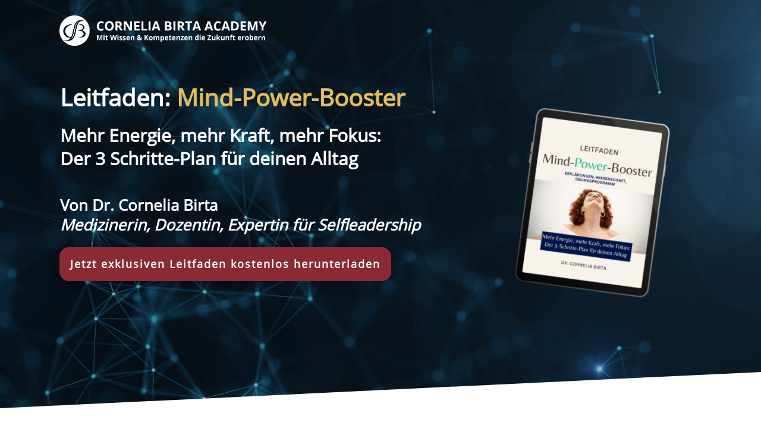

--- FILE ---
content_type: text/html; charset=UTF-8
request_url: https://cornelia-birta.com/mind-power-booster/
body_size: 270000
content:
<!doctype html>
<html lang="de" class="bp-th">
<head>
	<title>
		Mind-Power-Booster - Dr. Cornelia Birta	</title>

	<meta charset="UTF-8">
	<!--[if lt IE 10]>
	<link rel="stylesheet" type="text/css" href="css/ie.css"/>
	<![endif]-->
	<meta name="viewport" content="width=device-width, initial-scale=1.0"/>
			<!-- Global site tag (gtag.js) - Google Analytics -->
<script async src="https://www.googletagmanager.com/gtag/js?id=UA-120680060-1"></script>
<script>
  window.dataLayer = window.dataLayer || [];
  function gtag(){dataLayer.push(arguments);}
  gtag('js', new Date());

  gtag('config', 'UA-120680060-1');
</script>

<!-- Facebook Pixel Code -->
<script>
!function(f,b,e,v,n,t,s)
{if(f.fbq)return;n=f.fbq=function(){n.callMethod?
n.callMethod.apply(n,arguments):n.queue.push(arguments)};
if(!f._fbq)f._fbq=n;n.push=n;n.loaded=!0;n.version='2.0';
n.queue=[];t=b.createElement(e);t.async=!0;
t.src=v;s=b.getElementsByTagName(e)[0];
s.parentNode.insertBefore(t,s)}(window,document,'script',
'https://connect.facebook.net/en_US/fbevents.js');
fbq('init', '788619387999417'); 
fbq('track', 'PageView');
</script>
<noscript>
<img height="1" width="1" 
src="https://www.facebook.com/tr?id=788619387999417&ev=PageView
&noscript=1"/>
</noscript>
<!-- End Facebook Pixel Code -->

<script type="text/javascript">
_linkedin_partner_id = "4241146";
window._linkedin_data_partner_ids = window._linkedin_data_partner_ids || [];
window._linkedin_data_partner_ids.push(_linkedin_partner_id);
</script><script type="text/javascript">
(function(l) {
if (!l){window.lintrk = function(a,b){window.lintrk.q.push([a,b])};
window.lintrk.q=[]}
var s = document.getElementsByTagName("script")[0];
var b = document.createElement("script");
b.type = "text/javascript";b.async = true;
b.src = "https://snap.licdn.com/li.lms-analytics/insight.min.js";
s.parentNode.insertBefore(b, s);})(window.lintrk);
</script>
<noscript>
<img height="1" width="1" style="display:none;" alt="" src="https://px.ads.linkedin.com/collect/?pid=4241146&fmt=gif" />
</noscript>

<meta name="facebook-domain-verification" content="h18scwncxjgpnzdxqwsb88jmq9z8x6" />

<!-- Facebook Pixel Code -->
<script>
!function(f,b,e,v,n,t,s)
{if(f.fbq)return;n=f.fbq=function(){n.callMethod?
n.callMethod.apply(n,arguments):n.queue.push(arguments)};
if(!f._fbq)f._fbq=n;n.push=n;n.loaded=!0;n.version='2.0';
n.queue=[];t=b.createElement(e);t.async=!0;
t.src=v;s=b.getElementsByTagName(e)[0];
s.parentNode.insertBefore(t,s)}(window,document,'script',
'https://connect.facebook.net/en_US/fbevents.js');
fbq('init', '737642707334782'); 
fbq('track', 'PageView');
</script>
<noscript>
<img height="1" width="1" 
src="https://www.facebook.com/tr?id=737642707334782&ev=PageView
&noscript=1"/>
</noscript>
<!-- End Facebook Pixel Code -->
	
				<script type="text/javascript">
			window.flatStyles = window.flatStyles || ''

			window.lightspeedOptimizeStylesheet = function () {
				const currentStylesheet = document.querySelector( '.tcb-lightspeed-style:not([data-ls-optimized])' )

				if ( currentStylesheet ) {
					try {
						if ( currentStylesheet.sheet && currentStylesheet.sheet.cssRules ) {
							if ( window.flatStyles ) {
								if ( this.optimizing ) {
									setTimeout( window.lightspeedOptimizeStylesheet.bind( this ), 24 )
								} else {
									this.optimizing = true;

									let rulesIndex = 0;

									while ( rulesIndex < currentStylesheet.sheet.cssRules.length ) {
										const rule = currentStylesheet.sheet.cssRules[ rulesIndex ]
										/* remove rules that already exist in the page */
										if ( rule.type === CSSRule.STYLE_RULE && window.flatStyles.includes( `${rule.selectorText}{` ) ) {
											currentStylesheet.sheet.deleteRule( rulesIndex )
										} else {
											rulesIndex ++
										}
									}
									/* optimize, mark it such, move to the next file, append the styles we have until now */
									currentStylesheet.setAttribute( 'data-ls-optimized', '1' )

									window.flatStyles += currentStylesheet.innerHTML

									this.optimizing = false
								}
							} else {
								window.flatStyles = currentStylesheet.innerHTML
								currentStylesheet.setAttribute( 'data-ls-optimized', '1' )
							}
						}
					} catch ( error ) {
						console.warn( error )
					}

					if ( currentStylesheet.parentElement.tagName !== 'HEAD' ) {
						/* always make sure that those styles end up in the head */
						const stylesheetID = currentStylesheet.id;
						/**
						 * make sure that there is only one copy of the css
						 * e.g display CSS
						 */
						if ( ( ! stylesheetID || ( stylesheetID && ! document.querySelector( `head #${stylesheetID}` ) ) ) ) {
							document.head.prepend( currentStylesheet )
						} else {
							currentStylesheet.remove();
						}
					}
				}
			}

			window.lightspeedOptimizeFlat = function ( styleSheetElement ) {
				if ( document.querySelectorAll( 'link[href*="thrive_flat.css"]' ).length > 1 ) {
					/* disable this flat if we already have one */
					styleSheetElement.setAttribute( 'disabled', true )
				} else {
					/* if this is the first one, make sure he's in head */
					if ( styleSheetElement.parentElement.tagName !== 'HEAD' ) {
						document.head.append( styleSheetElement )
					}
				}
			}
		</script>
		<style type="text/css" id="tcb-style-base-page-6206"  onLoad="typeof window.lightspeedOptimizeStylesheet === 'function' && window.lightspeedOptimizeStylesheet()" class="tcb-lightspeed-style">.thrv_widget_menu{position: relative;z-index: 10;}.thrv_widget_menu .fixed-menu-item{position: fixed !important;}.thrv_widget_menu.thrv_wrapper{overflow: visible !important;}.thrv_widget_menu .tve-ham-wrap{z-index: 999 !important;}.thrv_widget_menu li li .tve-item-dropdown-trigger{position: absolute;top: 0px;right: 0.5em;bottom: 0px;}.thrv_widget_menu ul ul{box-sizing: border-box;min-width: 100%;}.thrv_widget_menu .tve_w_menu .sub-menu{box-shadow: rgba(0,0,0,0.15) 0px 0px 9px 1px;background-color: rgb(255,255,255);}.thrv_widget_menu .tve_w_menu .sub-menu{visibility: hidden;display: none;}.thrv_widget_menu.tve-active-disabled .tve-state-active{cursor: default !important;}.thrv_widget_menu[class*="tve-custom-menu-switch-icon-"].tve-active-disabled .menu-item-has-children{cursor: pointer;}.tve-m-trigger{display: none;-webkit-tap-highlight-color: rgba(0,0,0,0);}.tve-m-trigger:focus,.tve-m-trigger:active{outline: none;}.tve-m-trigger:not(.tve-triggered-icon) .tcb-icon-close{display: none;}.tve-m-trigger:not(.tve-triggered-icon) .tcb-icon-open{position: relative;z-index: 1;}.tcb-icon-open,.tcb-icon-close{font-size: 33px;width: 33px;height: 33px;margin: 0px auto !important;padding: 0.3em !important;}.thrv_widget_menu.thrv_wrapper{padding: 0px;--tcb-menu-box-width-t: var(--tcb-menu-box-width-d);--tcb-menu-box-width-m: var(--tcb-menu-box-width-t);--tcb-menu-overlay-d: var(--tcb-menu-overlay);--tcb-menu-overlay-t: var(--tcb-menu-overlay-d);--tcb-menu-overlay-m: var(--tcb-menu-overlay-t);}.thrv_widget_menu.thrv_wrapper[class*="tve-custom-menu-switch-icon-"]{background: none !important;}.thrv_widget_menu.thrv_wrapper[class*="tve-custom-menu-switch-icon-"] .tcb-menu-overlay{display: none;pointer-events: none;}.thrv_widget_menu.thrv_wrapper[class*="tve-custom-menu-switch-icon-"] .tve-m-expanded.tve-ham-wrap{flex-direction: column;}.thrv_widget_menu.thrv_wrapper[class*="tve-custom-menu-switch-icon-"] .tve-m-expanded li > a{display: inline-flex;}.thrv_widget_menu.thrv_wrapper[class*="tve-custom-menu-switch-icon-"] .tve-m-expanded + .tcb-menu-overlay{display: block;top: 0px;right: 0px;bottom: 0px;left: 0px;position: fixed;}.thrv_widget_menu.thrv_wrapper[class*="tve-custom-menu-switch-icon-"] li{box-sizing: border-box;text-align: center;}.thrv_widget_menu.thrv_wrapper[class*="tve-custom-menu-switch-icon-"] .thrive-shortcode-html{position: relative;}.thrv_widget_menu.thrv_wrapper[class*="tve-custom-menu-switch-icon-"] .tve-item-dropdown-trigger{position: absolute;top: 0px;right: 0.8rem;bottom: 0px;transition: transform 0.2s;height: 100% !important;}.thrv_widget_menu.thrv_wrapper[class*="tve-custom-menu-switch-icon-"] .expand-children > a > .tve-item-dropdown-trigger{transform: rotate(180deg);}.thrv_widget_menu.thrv_wrapper[class*="tve-custom-menu-switch-icon-"] .m-icon{margin-left: -1em;}.thrv_widget_menu.thrv_wrapper[class*="tve-custom-menu-switch-icon-"] ul.tve_w_menu{box-sizing: border-box;}.thrv_widget_menu.thrv_wrapper[class*="tve-custom-menu-switch-icon-"] ul.tve_w_menu li{background-color: inherit;}.thrv_widget_menu.thrv_wrapper[class*="tve-custom-menu-switch-icon-"] ul.tve_w_menu ul{display: none;position: relative;width: 100%;left: 0px;top: 0px;}.thrv_widget_menu.thrv_wrapper[class*="tve-custom-menu-switch-icon-"] ul.tve_w_menu li:not(#increase-spec):not(.ccls){padding: 0px;width: 100%;margin-top: 0px;margin-bottom: 0px;-webkit-tap-highlight-color: rgba(0,0,0,0);margin-left: 0px !important;margin-right: 0px !important;}.thrv_widget_menu.thrv_wrapper[class*="tve-custom-menu-switch-icon-"] ul.tve_w_menu li:not(#increase-spec):not(.ccls):focus,.thrv_widget_menu.thrv_wrapper[class*="tve-custom-menu-switch-icon-"] ul.tve_w_menu li:not(#increase-spec):not(.ccls):active{outline: none;}.thrv_widget_menu.thrv_wrapper[class*="tve-custom-menu-switch-icon-"] ul.tve_w_menu li:not(#increase-spec):not(.ccls) a{padding: 10px 2em;}.thrv_widget_menu.thrv_wrapper[class*="tve-custom-menu-switch-icon-"][class*="light-tmp"] ul.tve_w_menu{background-color: rgb(255,255,255);}.thrv_widget_menu.thrv_wrapper[class*="tve-custom-menu-switch-icon-"][class*="light-tmp"] ul.tve_w_menu .sub-menu{box-shadow: none;}.thrv_widget_menu.thrv_wrapper[class*="tve-custom-menu-switch-icon-"][class*="light-tmp"] ul.tve_w_menu li li{background-color: rgb(250,250,250);box-shadow: none;}.thrv_widget_menu.thrv_wrapper[class*="tve-custom-menu-switch-icon-"][class*="dark-tmp"] ul.tve_w_menu{background-color: rgb(30,30,31);}.thrv_widget_menu.thrv_wrapper[class*="tve-custom-menu-switch-icon-"][class*="dark-tmp"] ul.tve_w_menu li .sub-menu li{background-color: rgb(41,41,42);}.thrv_widget_menu.thrv_wrapper[class*="tve-custom-menu-switch-icon-"][class*="dark-tmp"] ul.tve_w_menu li > a{color: rgb(255,255,255);}.thrv_widget_menu.thrv_wrapper[class*="tve-custom-menu-switch-icon-"].tve-mobile-dropdown .tve-ham-wrap.tve-m-expanded{flex-direction: column;}.thrv_widget_menu.thrv_wrapper[class*="tve-custom-menu-switch-icon-"].tve-mobile-dropdown :not(.tve-ham-wrap) > ul.tve_w_menu,.thrv_widget_menu.thrv_wrapper[class*="tve-custom-menu-switch-icon-"].tve-mobile-dropdown .tve-ham-wrap{height: auto;max-height: 0px;opacity: 0;left: 0px;overflow: hidden;width: 100%;position: absolute;transition: max-height 0.1s,opacity 0.1s;}.thrv_widget_menu.thrv_wrapper[class*="tve-custom-menu-switch-icon-"].tve-mobile-dropdown :not(.tve-ham-wrap) > ul.tve_w_menu.tve-m-expanded,.thrv_widget_menu.thrv_wrapper[class*="tve-custom-menu-switch-icon-"].tve-mobile-dropdown .tve-ham-wrap.tve-m-expanded{opacity: 1;max-height: fit-content;top: 100%;}.thrv_widget_menu.thrv_wrapper[class*="tve-custom-menu-switch-icon-"].tve-mobile-dropdown .tve-m-trigger{position: relative;}.thrv_widget_menu.thrv_wrapper[class*="tve-custom-menu-switch-icon-"].tve-mobile-dropdown .tve-m-trigger .thrv_icon:not(.tcb-icon-close-offscreen){display: block;transition: opacity 0.3s;}.thrv_widget_menu.thrv_wrapper[class*="tve-custom-menu-switch-icon-"].tve-mobile-dropdown .tve-m-trigger .tcb-icon-close,.thrv_widget_menu.thrv_wrapper[class*="tve-custom-menu-switch-icon-"].tve-mobile-dropdown .tve-m-trigger .tcb-icon-close-offscreen{position: absolute;top: 0px;left: 50%;transform: translateX(-50%);opacity: 0;}.thrv_widget_menu.thrv_wrapper[class*="tve-custom-menu-switch-icon-"].tve-mobile-dropdown .tve-m-trigger.tve-triggered-icon .tcb-icon-close{opacity: 1;}.thrv_widget_menu.thrv_wrapper[class*="tve-custom-menu-switch-icon-"].tve-mobile-dropdown .tve-m-trigger.tve-triggered-icon .tcb-icon-open{opacity: 0;}.thrv_widget_menu.thrv_wrapper[class*="tve-custom-menu-switch-icon-"].tve-mobile-side-right .tve-ham-wrap.tve-m-expanded,.thrv_widget_menu.thrv_wrapper[class*="tve-custom-menu-switch-icon-"].tve-mobile-side-left .tve-ham-wrap.tve-m-expanded,.thrv_widget_menu.thrv_wrapper[class*="tve-custom-menu-switch-icon-"].tve-mobile-side-fullscreen .tve-ham-wrap.tve-m-expanded{display: flex;}.thrv_widget_menu.thrv_wrapper[class*="tve-custom-menu-switch-icon-"].tve-mobile-side-right :not(.tve-ham-wrap) > ul.tve_w_menu,.thrv_widget_menu.thrv_wrapper[class*="tve-custom-menu-switch-icon-"].tve-mobile-side-right .tve-ham-wrap,.thrv_widget_menu.thrv_wrapper[class*="tve-custom-menu-switch-icon-"].tve-mobile-side-left :not(.tve-ham-wrap) > ul.tve_w_menu,.thrv_widget_menu.thrv_wrapper[class*="tve-custom-menu-switch-icon-"].tve-mobile-side-left .tve-ham-wrap,.thrv_widget_menu.thrv_wrapper[class*="tve-custom-menu-switch-icon-"].tve-mobile-side-fullscreen :not(.tve-ham-wrap) > ul.tve_w_menu,.thrv_widget_menu.thrv_wrapper[class*="tve-custom-menu-switch-icon-"].tve-mobile-side-fullscreen .tve-ham-wrap{top: 0px;display: block;height: 100vh;padding: 60px;position: fixed;transition: left 0.2s;width: 80vw !important;overflow: hidden auto !important;}.thrv_widget_menu.thrv_wrapper[class*="tve-custom-menu-switch-icon-"].tve-mobile-side-right :not(.tve-ham-wrap) > ul.tve_w_menu::-webkit-scrollbar,.thrv_widget_menu.thrv_wrapper[class*="tve-custom-menu-switch-icon-"].tve-mobile-side-right .tve-ham-wrap::-webkit-scrollbar,.thrv_widget_menu.thrv_wrapper[class*="tve-custom-menu-switch-icon-"].tve-mobile-side-left :not(.tve-ham-wrap) > ul.tve_w_menu::-webkit-scrollbar,.thrv_widget_menu.thrv_wrapper[class*="tve-custom-menu-switch-icon-"].tve-mobile-side-left .tve-ham-wrap::-webkit-scrollbar,.thrv_widget_menu.thrv_wrapper[class*="tve-custom-menu-switch-icon-"].tve-mobile-side-fullscreen :not(.tve-ham-wrap) > ul.tve_w_menu::-webkit-scrollbar,.thrv_widget_menu.thrv_wrapper[class*="tve-custom-menu-switch-icon-"].tve-mobile-side-fullscreen .tve-ham-wrap::-webkit-scrollbar{width: 14px;height: 8px;}.thrv_widget_menu.thrv_wrapper[class*="tve-custom-menu-switch-icon-"].tve-mobile-side-right :not(.tve-ham-wrap) > ul.tve_w_menu::-webkit-scrollbar-track,.thrv_widget_menu.thrv_wrapper[class*="tve-custom-menu-switch-icon-"].tve-mobile-side-right .tve-ham-wrap::-webkit-scrollbar-track,.thrv_widget_menu.thrv_wrapper[class*="tve-custom-menu-switch-icon-"].tve-mobile-side-left :not(.tve-ham-wrap) > ul.tve_w_menu::-webkit-scrollbar-track,.thrv_widget_menu.thrv_wrapper[class*="tve-custom-menu-switch-icon-"].tve-mobile-side-left .tve-ham-wrap::-webkit-scrollbar-track,.thrv_widget_menu.thrv_wrapper[class*="tve-custom-menu-switch-icon-"].tve-mobile-side-fullscreen :not(.tve-ham-wrap) > ul.tve_w_menu::-webkit-scrollbar-track,.thrv_widget_menu.thrv_wrapper[class*="tve-custom-menu-switch-icon-"].tve-mobile-side-fullscreen .tve-ham-wrap::-webkit-scrollbar-track{background: rgba(0,0,0,0);}.thrv_widget_menu.thrv_wrapper[class*="tve-custom-menu-switch-icon-"].tve-mobile-side-right :not(.tve-ham-wrap) > ul.tve_w_menu::-webkit-scrollbar-thumb,.thrv_widget_menu.thrv_wrapper[class*="tve-custom-menu-switch-icon-"].tve-mobile-side-right .tve-ham-wrap::-webkit-scrollbar-thumb,.thrv_widget_menu.thrv_wrapper[class*="tve-custom-menu-switch-icon-"].tve-mobile-side-left :not(.tve-ham-wrap) > ul.tve_w_menu::-webkit-scrollbar-thumb,.thrv_widget_menu.thrv_wrapper[class*="tve-custom-menu-switch-icon-"].tve-mobile-side-left .tve-ham-wrap::-webkit-scrollbar-thumb,.thrv_widget_menu.thrv_wrapper[class*="tve-custom-menu-switch-icon-"].tve-mobile-side-fullscreen :not(.tve-ham-wrap) > ul.tve_w_menu::-webkit-scrollbar-thumb,.thrv_widget_menu.thrv_wrapper[class*="tve-custom-menu-switch-icon-"].tve-mobile-side-fullscreen .tve-ham-wrap::-webkit-scrollbar-thumb{height: 23px;border: 4px solid rgba(0,0,0,0);-webkit-background-clip: padding-box;border-radius: 7px;background-color: rgba(0,0,0,0.15);box-shadow: rgba(0,0,0,0.05) -1px -1px 0px inset,rgba(0,0,0,0.05) 1px 1px 0px inset;}.thrv_widget_menu.thrv_wrapper[class*="tve-custom-menu-switch-icon-"].tve-mobile-side-right :not(.tve-ham-wrap) > ul.tve_w_menu.tve-m-expanded,.thrv_widget_menu.thrv_wrapper[class*="tve-custom-menu-switch-icon-"].tve-mobile-side-right .tve-ham-wrap.tve-m-expanded,.thrv_widget_menu.thrv_wrapper[class*="tve-custom-menu-switch-icon-"].tve-mobile-side-left :not(.tve-ham-wrap) > ul.tve_w_menu.tve-m-expanded,.thrv_widget_menu.thrv_wrapper[class*="tve-custom-menu-switch-icon-"].tve-mobile-side-left .tve-ham-wrap.tve-m-expanded,.thrv_widget_menu.thrv_wrapper[class*="tve-custom-menu-switch-icon-"].tve-mobile-side-fullscreen :not(.tve-ham-wrap) > ul.tve_w_menu.tve-m-expanded,.thrv_widget_menu.thrv_wrapper[class*="tve-custom-menu-switch-icon-"].tve-mobile-side-fullscreen .tve-ham-wrap.tve-m-expanded{box-shadow: rgba(0,0,0,0.15) 0px 0px 9px 1px;}.admin-bar .thrv_widget_menu.thrv_wrapper[class*="tve-custom-menu-switch-icon-"].tve-mobile-side-right :not(.tve-ham-wrap) > ul.tve_w_menu,.admin-bar .thrv_widget_menu.thrv_wrapper[class*="tve-custom-menu-switch-icon-"].tve-mobile-side-right .tve-ham-wrap,.admin-bar .thrv_widget_menu.thrv_wrapper[class*="tve-custom-menu-switch-icon-"].tve-mobile-side-left :not(.tve-ham-wrap) > ul.tve_w_menu,.admin-bar .thrv_widget_menu.thrv_wrapper[class*="tve-custom-menu-switch-icon-"].tve-mobile-side-left .tve-ham-wrap,.admin-bar .thrv_widget_menu.thrv_wrapper[class*="tve-custom-menu-switch-icon-"].tve-mobile-side-fullscreen :not(.tve-ham-wrap) > ul.tve_w_menu,.admin-bar .thrv_widget_menu.thrv_wrapper[class*="tve-custom-menu-switch-icon-"].tve-mobile-side-fullscreen .tve-ham-wrap{top: 32px;height: calc(-32px + 100vh);}.thrv_widget_menu.thrv_wrapper[class*="tve-custom-menu-switch-icon-"].tve-mobile-side-right .tve-m-trigger .tcb-icon-close,.thrv_widget_menu.thrv_wrapper[class*="tve-custom-menu-switch-icon-"].tve-mobile-side-right .tve-m-trigger .tcb-icon-close-offscreen,.thrv_widget_menu.thrv_wrapper[class*="tve-custom-menu-switch-icon-"].tve-mobile-side-left .tve-m-trigger .tcb-icon-close,.thrv_widget_menu.thrv_wrapper[class*="tve-custom-menu-switch-icon-"].tve-mobile-side-left .tve-m-trigger .tcb-icon-close-offscreen,.thrv_widget_menu.thrv_wrapper[class*="tve-custom-menu-switch-icon-"].tve-mobile-side-fullscreen .tve-m-trigger .tcb-icon-close,.thrv_widget_menu.thrv_wrapper[class*="tve-custom-menu-switch-icon-"].tve-mobile-side-fullscreen .tve-m-trigger .tcb-icon-close-offscreen{display: block;position: fixed;z-index: 99;top: 0px;left: 0px;transform: translateX(-100%);transition: left 0.2s;}.admin-bar .thrv_widget_menu.thrv_wrapper[class*="tve-custom-menu-switch-icon-"].tve-mobile-side-right .tve-m-trigger .tcb-icon-close,.admin-bar .thrv_widget_menu.thrv_wrapper[class*="tve-custom-menu-switch-icon-"].tve-mobile-side-right .tve-m-trigger .tcb-icon-close-offscreen,.admin-bar .thrv_widget_menu.thrv_wrapper[class*="tve-custom-menu-switch-icon-"].tve-mobile-side-left .tve-m-trigger .tcb-icon-close,.admin-bar .thrv_widget_menu.thrv_wrapper[class*="tve-custom-menu-switch-icon-"].tve-mobile-side-left .tve-m-trigger .tcb-icon-close-offscreen,.admin-bar .thrv_widget_menu.thrv_wrapper[class*="tve-custom-menu-switch-icon-"].tve-mobile-side-fullscreen .tve-m-trigger .tcb-icon-close,.admin-bar .thrv_widget_menu.thrv_wrapper[class*="tve-custom-menu-switch-icon-"].tve-mobile-side-fullscreen .tve-m-trigger .tcb-icon-close-offscreen{top: 32px;}.thrv_widget_menu.thrv_wrapper[class*="tve-custom-menu-switch-icon-"].tve-mobile-side-right .tve-m-trigger.close-offscreen-icon-available .tcb-icon-close,.thrv_widget_menu.thrv_wrapper[class*="tve-custom-menu-switch-icon-"].tve-mobile-side-left .tve-m-trigger.close-offscreen-icon-available .tcb-icon-close,.thrv_widget_menu.thrv_wrapper[class*="tve-custom-menu-switch-icon-"].tve-mobile-side-fullscreen .tve-m-trigger.close-offscreen-icon-available .tcb-icon-close{opacity: 0;}.thrv_widget_menu.thrv_wrapper[class*="tve-custom-menu-switch-icon-"].tve-mobile-side-right .tve-triggered-icon .tcb-icon-open,.thrv_widget_menu.thrv_wrapper[class*="tve-custom-menu-switch-icon-"].tve-mobile-side-left .tve-triggered-icon .tcb-icon-open,.thrv_widget_menu.thrv_wrapper[class*="tve-custom-menu-switch-icon-"].tve-mobile-side-fullscreen .tve-triggered-icon .tcb-icon-open{display: block;}.thrv_widget_menu.thrv_wrapper[class*="tve-custom-menu-switch-icon-"].tve-mobile-side-right[class*="light-tmp-third"] .tcb-icon-close,.thrv_widget_menu.thrv_wrapper[class*="tve-custom-menu-switch-icon-"].tve-mobile-side-right[class*="light-tmp-third"] .tcb-icon-close-offscreen,.thrv_widget_menu.thrv_wrapper[class*="tve-custom-menu-switch-icon-"].tve-mobile-side-left[class*="light-tmp-third"] .tcb-icon-close,.thrv_widget_menu.thrv_wrapper[class*="tve-custom-menu-switch-icon-"].tve-mobile-side-left[class*="light-tmp-third"] .tcb-icon-close-offscreen,.thrv_widget_menu.thrv_wrapper[class*="tve-custom-menu-switch-icon-"].tve-mobile-side-fullscreen[class*="light-tmp-third"] .tcb-icon-close,.thrv_widget_menu.thrv_wrapper[class*="tve-custom-menu-switch-icon-"].tve-mobile-side-fullscreen[class*="light-tmp-third"] .tcb-icon-close-offscreen{color: rgb(255,255,255);}.thrv_widget_menu.thrv_wrapper[class*="tve-custom-menu-switch-icon-"].tve-mobile-side-right[class*="light-tmp"],.thrv_widget_menu.thrv_wrapper[class*="tve-custom-menu-switch-icon-"].tve-mobile-side-left[class*="light-tmp"],.thrv_widget_menu.thrv_wrapper[class*="tve-custom-menu-switch-icon-"].tve-mobile-side-fullscreen[class*="light-tmp"]{background-color: rgb(255,255,255);}.thrv_widget_menu.thrv_wrapper[class*="tve-custom-menu-switch-icon-"].tve-mobile-side-right[class*="dark-tmp"] :not(.tve-ham-wrap) > ul.tve_w_menu.tve-m-expanded,.thrv_widget_menu.thrv_wrapper[class*="tve-custom-menu-switch-icon-"].tve-mobile-side-right[class*="dark-tmp"] .tve-ham-wrap.tve-m-expanded,.thrv_widget_menu.thrv_wrapper[class*="tve-custom-menu-switch-icon-"].tve-mobile-side-left[class*="dark-tmp"] :not(.tve-ham-wrap) > ul.tve_w_menu.tve-m-expanded,.thrv_widget_menu.thrv_wrapper[class*="tve-custom-menu-switch-icon-"].tve-mobile-side-left[class*="dark-tmp"] .tve-ham-wrap.tve-m-expanded,.thrv_widget_menu.thrv_wrapper[class*="tve-custom-menu-switch-icon-"].tve-mobile-side-fullscreen[class*="dark-tmp"] :not(.tve-ham-wrap) > ul.tve_w_menu.tve-m-expanded,.thrv_widget_menu.thrv_wrapper[class*="tve-custom-menu-switch-icon-"].tve-mobile-side-fullscreen[class*="dark-tmp"] .tve-ham-wrap.tve-m-expanded{background: rgb(57,57,57);}.thrv_widget_menu.thrv_wrapper[class*="tve-custom-menu-switch-icon-"].tve-mobile-side-left :not(.tve-ham-wrap) > ul.tve_w_menu,.thrv_widget_menu.thrv_wrapper[class*="tve-custom-menu-switch-icon-"].tve-mobile-side-left .tve-ham-wrap{left: -100%;}.thrv_widget_menu.thrv_wrapper[class*="tve-custom-menu-switch-icon-"].tve-mobile-side-left :not(.tve-ham-wrap) > ul.tve_w_menu.tve-m-expanded,.thrv_widget_menu.thrv_wrapper[class*="tve-custom-menu-switch-icon-"].tve-mobile-side-left .tve-ham-wrap.tve-m-expanded{left: 0px;}.thrv_widget_menu.thrv_wrapper[class*="tve-custom-menu-switch-icon-"].tve-mobile-side-left .tve-m-trigger.tve-triggered-icon .tcb-icon-close,.thrv_widget_menu.thrv_wrapper[class*="tve-custom-menu-switch-icon-"].tve-mobile-side-left .tve-m-trigger.tve-triggered-icon .tcb-icon-close-offscreen{left: 80vw;}.thrv_widget_menu.thrv_wrapper[class*="tve-custom-menu-switch-icon-"].tve-mobile-side-fullscreen :not(.tve-ham-wrap) > ul.tve_w_menu,.thrv_widget_menu.thrv_wrapper[class*="tve-custom-menu-switch-icon-"].tve-mobile-side-fullscreen .tve-ham-wrap{left: -100%;}.thrv_widget_menu.thrv_wrapper[class*="tve-custom-menu-switch-icon-"].tve-mobile-side-fullscreen :not(.tve-ham-wrap) > ul.tve_w_menu.tve-m-expanded,.thrv_widget_menu.thrv_wrapper[class*="tve-custom-menu-switch-icon-"].tve-mobile-side-fullscreen .tve-ham-wrap.tve-m-expanded{width: 100vw !important;left: 0px;}.thrv_widget_menu.thrv_wrapper[class*="tve-custom-menu-switch-icon-"].tve-mobile-side-fullscreen .tve-m-trigger.tve-triggered-icon .tcb-icon-close,.thrv_widget_menu.thrv_wrapper[class*="tve-custom-menu-switch-icon-"].tve-mobile-side-fullscreen .tve-m-trigger.tve-triggered-icon .tcb-icon-close-offscreen{left: 100%;}.thrv_widget_menu.thrv_wrapper[class*="tve-custom-menu-switch-icon-"].tve-mobile-side-right[data-offscreen-width-setup] .tve-m-trigger.tve-triggered-icon .tcb-icon-close-offscreen{left: max(100% - var(--tcb-menu-box-width),0vw) !important;}.thrv_widget_menu.thrv_wrapper[class*="tve-custom-menu-switch-icon-"].tve-mobile-side-right[data-offscreen-width-setup] .tve-ham-wrap.tve-m-expanded{left: max(100% - var(--tcb-menu-box-width),0vw) !important;}.thrv_widget_menu.thrv_wrapper[class*="tve-custom-menu-switch-icon-"].tve-mobile-side-right :not(.tve-ham-wrap) > ul.tve_w_menu,.thrv_widget_menu.thrv_wrapper[class*="tve-custom-menu-switch-icon-"].tve-mobile-side-right .tve-ham-wrap{left: calc(100% + 4px);}.thrv_widget_menu.thrv_wrapper[class*="tve-custom-menu-switch-icon-"].tve-mobile-side-right :not(.tve-ham-wrap) > ul.tve_w_menu.tve-m-expanded,.thrv_widget_menu.thrv_wrapper[class*="tve-custom-menu-switch-icon-"].tve-mobile-side-right .tve-ham-wrap.tve-m-expanded{left: 20vw;}.thrv_widget_menu.thrv_wrapper[class*="tve-custom-menu-switch-icon-"].tve-mobile-side-right .tve-m-trigger .tcb-icon-close,.thrv_widget_menu.thrv_wrapper[class*="tve-custom-menu-switch-icon-"].tve-mobile-side-right .tve-m-trigger .tcb-icon-close-offscreen{left: 100%;transform: none;}.thrv_widget_menu.thrv_wrapper[class*="tve-custom-menu-switch-icon-"].tve-mobile-side-right .tve-m-trigger.tve-triggered-icon .tcb-icon-close,.thrv_widget_menu.thrv_wrapper[class*="tve-custom-menu-switch-icon-"].tve-mobile-side-right .tve-m-trigger.tve-triggered-icon .tcb-icon-close-offscreen{left: 20vw;}.thrv_widget_menu.thrv_wrapper[class*="tve-custom-menu-switch-icon-"][class*="light-tmp-third"] :not(.tve-ham-wrap) > ul.tve_w_menu,.thrv_widget_menu.thrv_wrapper[class*="tve-custom-menu-switch-icon-"][class*="light-tmp-third"] .tve-ham-wrap{background-color: rgb(57,163,209);}.thrv_widget_menu.thrv_wrapper[class*="tve-custom-menu-switch-icon-"][class*="light-tmp-third"] :not(.tve-ham-wrap) > ul.tve_w_menu li > a,.thrv_widget_menu.thrv_wrapper[class*="tve-custom-menu-switch-icon-"][class*="light-tmp-third"] .tve-ham-wrap li > a{color: rgb(255,255,255);}.thrv_widget_menu.thrv_wrapper ul.tve_w_menu{display: flex;justify-content: center;align-items: center;flex-wrap: wrap;}.thrv_widget_menu.thrv_wrapper ul.tve_w_menu.tve_vertical{display: inline-block;box-sizing: border-box;}.thrv_widget_menu.thrv_wrapper ul.tve_w_menu.tve_vertical li > a{max-width: 100%;}.thrv_widget_menu.thrv_wrapper ul.tve_w_menu.tve_vertical li.expand-children{overflow: visible;}.thrv_widget_menu.thrv_wrapper ul.tve_w_menu.tve_vertical li.expand-children > .sub-menu{visibility: visible;}.thrv_widget_menu.thrv_wrapper ul.tve_w_menu.tve_vertical ul{position: relative;}.thrv_widget_menu.thrv_wrapper ul.tve_w_menu.tve_vertical ul ul{top: 0px;left: 0px;}.thrv_widget_menu.thrv_wrapper ul.tve_w_menu.tve_vertical ul li{position: relative;}.thrv_widget_menu.thrv_wrapper ul.tve_w_menu.tve_vertical .tcb-menu-logo-wrap{display: none !important;}.thrv_widget_menu.thrv_wrapper ul.tve_w_menu.tve_horizontal li:hover,.thrv_widget_menu.thrv_wrapper ul.tve_w_menu.tve_horizontal li.expand-children{overflow: visible;}.thrv_widget_menu.thrv_wrapper ul.tve_w_menu.tve_horizontal li:hover > .sub-menu,.thrv_widget_menu.thrv_wrapper ul.tve_w_menu.tve_horizontal li:hover .tcb-mega-drop-inner > ul,.thrv_widget_menu.thrv_wrapper ul.tve_w_menu.tve_horizontal li.expand-children > .sub-menu,.thrv_widget_menu.thrv_wrapper ul.tve_w_menu.tve_horizontal li.expand-children .tcb-mega-drop-inner > ul{visibility: visible;}.thrv_widget_menu.thrv_wrapper ul.tve_w_menu > li{flex: 0 1 auto;cursor: pointer;}.thrv_widget_menu.thrv_wrapper ul.tve_w_menu > li a:focus{outline: none;}.thrv_widget_menu.thrv_wrapper ul.tve_w_menu li > a:not(.tcb-logo){font-size: 16px;line-height: 2em;box-shadow: none;letter-spacing: initial;color: inherit !important;text-decoration: inherit !important;}.thrv_widget_menu.thrv_wrapper ul.tve_w_menu .sub-menu li{padding: 0px;}.thrv_widget_menu.thrv_wrapper ul.tve_w_menu .sub-menu li a:hover{background-color: rgba(0,0,0,0);}.thrv_widget_menu.thrv_wrapper ul.tve_w_menu .tve-dropdown-icon-down{display: none;}.thrv_widget_menu.thrv_wrapper li.c-brackets > a::before,.thrv_widget_menu.thrv_wrapper li.c-brackets > a::after,.thrv_widget_menu.thrv_wrapper li.c-brackets .tve-hover-anim::before,.thrv_widget_menu.thrv_wrapper li.c-brackets .tve-hover-anim::after{transition: height 0.3s,opacity 0.3s,transform 0.3s;background-color: currentcolor;box-sizing: border-box;display: inline-block;border-color: inherit;pointer-events: none;position: absolute;font-weight: 100;width: 100%;content: "";opacity: 0;height: 1px;left: 0px;top: 0px;}.thrv_widget_menu.thrv_wrapper li.c-brackets:hover > a::before,.thrv_widget_menu.thrv_wrapper li.c-brackets:hover > a::after,.thrv_widget_menu.thrv_wrapper li.c-brackets:hover .tve-hover-anim::before,.thrv_widget_menu.thrv_wrapper li.c-brackets:hover .tve-hover-anim::after{opacity: 1;}.thrv_widget_menu.thrv_wrapper li.c-brackets > a::before,.thrv_widget_menu.thrv_wrapper li.c-brackets > a::after,.thrv_widget_menu.thrv_wrapper li.c-brackets .tve-hover-anim::before,.thrv_widget_menu.thrv_wrapper li.c-brackets .tve-hover-anim::after{background: none;font-size: 1em;height: 100%;top: 0px;bottom: 0px;justify-content: center;align-items: center;position: absolute;width: 0.3em;display: inline-flex !important;}.thrv_widget_menu.thrv_wrapper li.c-brackets > a::before,.thrv_widget_menu.thrv_wrapper li.c-brackets .tve-hover-anim::before{content: "[";left: -0.5em;transform: translateX(1.25em);}.thrv_widget_menu.thrv_wrapper li.c-brackets > a::after,.thrv_widget_menu.thrv_wrapper li.c-brackets .tve-hover-anim::after{content: "]";right: -0.5em;left: auto;transform: translateX(-1.25em);}.thrv_widget_menu.thrv_wrapper li.c-brackets:hover > a::before,.thrv_widget_menu.thrv_wrapper li.c-brackets:hover > a::after,.thrv_widget_menu.thrv_wrapper li.c-brackets:hover .tve-hover-anim::before,.thrv_widget_menu.thrv_wrapper li.c-brackets:hover .tve-hover-anim::after{transform: translateX(0px);}.thrv_widget_menu.thrv_wrapper li.c-underline > a::before,.thrv_widget_menu.thrv_wrapper li.c-underline > a::after,.thrv_widget_menu.thrv_wrapper li.c-underline .tve-hover-anim::before,.thrv_widget_menu.thrv_wrapper li.c-underline .tve-hover-anim::after{transition: height 0.3s,opacity 0.3s,transform 0.3s;background-color: currentcolor;box-sizing: border-box;display: inline-block;border-color: inherit;pointer-events: none;position: absolute;font-weight: 100;width: 100%;content: "";opacity: 0;height: 1px;left: 0px;top: 0px;}.thrv_widget_menu.thrv_wrapper li.c-underline:hover > a::before,.thrv_widget_menu.thrv_wrapper li.c-underline:hover > a::after,.thrv_widget_menu.thrv_wrapper li.c-underline:hover .tve-hover-anim::before,.thrv_widget_menu.thrv_wrapper li.c-underline:hover .tve-hover-anim::after{opacity: 1;}.thrv_widget_menu.thrv_wrapper li.c-underline > a::after,.thrv_widget_menu.thrv_wrapper li.c-underline .tve-hover-anim::after{transform: translate(-50%,-10px);height: 2px;width: 40%;top: 105%;left: 50%;}.thrv_widget_menu.thrv_wrapper li.c-underline:hover > a::after,.thrv_widget_menu.thrv_wrapper li.c-underline:hover .tve-hover-anim::after{transform: translate(-50%,-5px);height: 1px;}.thrv_widget_menu.thrv_wrapper li.c-underline:hover > a::before,.thrv_widget_menu.thrv_wrapper li.c-underline:hover .tve-hover-anim::before{display: none;}.thrv_widget_menu.thrv_wrapper li.c-double > a::before,.thrv_widget_menu.thrv_wrapper li.c-double > a::after,.thrv_widget_menu.thrv_wrapper li.c-double .tve-hover-anim::before,.thrv_widget_menu.thrv_wrapper li.c-double .tve-hover-anim::after{transition: height 0.3s,opacity 0.3s,transform 0.3s;background-color: currentcolor;box-sizing: border-box;display: inline-block;border-color: inherit;pointer-events: none;position: absolute;font-weight: 100;width: 100%;content: "";opacity: 0;height: 1px;left: 0px;top: 0px;}.thrv_widget_menu.thrv_wrapper li.c-double:hover > a::before,.thrv_widget_menu.thrv_wrapper li.c-double:hover > a::after,.thrv_widget_menu.thrv_wrapper li.c-double:hover .tve-hover-anim::before,.thrv_widget_menu.thrv_wrapper li.c-double:hover .tve-hover-anim::after{opacity: 1;}.thrv_widget_menu.thrv_wrapper li.c-double > a::before,.thrv_widget_menu.thrv_wrapper li.c-double .tve-hover-anim::before{display: block !important;transform: translateY(-10px) !important;top: 4px !important;}.thrv_widget_menu.thrv_wrapper li.c-double > a::after,.thrv_widget_menu.thrv_wrapper li.c-double .tve-hover-anim::after{transform: translateY(10px);top: calc(100% - 6px);}.thrv_widget_menu.thrv_wrapper li.c-double:hover > a::before,.thrv_widget_menu.thrv_wrapper li.c-double:hover > a::after,.thrv_widget_menu.thrv_wrapper li.c-double:hover .tve-hover-anim::before,.thrv_widget_menu.thrv_wrapper li.c-double:hover .tve-hover-anim::after{transform: translateY(0px) !important;}.thrv_widget_menu.thrv_wrapper li.c-thick > a::before,.thrv_widget_menu.thrv_wrapper li.c-thick > a::after,.thrv_widget_menu.thrv_wrapper li.c-thick .tve-hover-anim::before,.thrv_widget_menu.thrv_wrapper li.c-thick .tve-hover-anim::after{transition: height 0.3s,opacity 0.3s,transform 0.3s;background-color: currentcolor;box-sizing: border-box;display: inline-block;border-color: inherit;pointer-events: none;position: absolute;font-weight: 100;width: 100%;content: "";opacity: 0;height: 1px;left: 0px;top: 0px;}.thrv_widget_menu.thrv_wrapper li.c-thick:hover > a::before,.thrv_widget_menu.thrv_wrapper li.c-thick:hover > a::after,.thrv_widget_menu.thrv_wrapper li.c-thick:hover .tve-hover-anim::before,.thrv_widget_menu.thrv_wrapper li.c-thick:hover .tve-hover-anim::after{opacity: 1;}.thrv_widget_menu.thrv_wrapper li.c-thick > a::after,.thrv_widget_menu.thrv_wrapper li.c-thick .tve-hover-anim::after{transform: translate(-50%,-10px);width: 50%;top: 105%;left: 50%;}.thrv_widget_menu.thrv_wrapper li.c-thick:hover > a::after,.thrv_widget_menu.thrv_wrapper li.c-thick:hover .tve-hover-anim::after{transform: translate(-50%,-5px);height: 4px;}.thrv_widget_menu.thrv_wrapper li.c-thick:hover > a::before,.thrv_widget_menu.thrv_wrapper li.c-thick:hover .tve-hover-anim::before{display: none;}.thrv_widget_menu.thrv_wrapper .tve_w_menu .tve-disabled-text-inner{flex: 1 1 auto;display: inline-block;max-width: 100%;overflow: hidden;text-overflow: ellipsis;white-space: nowrap;}.thrv_widget_menu.thrv_wrapper .tve_w_menu .m-icon{display: flex;justify-content: center;align-items: center;flex: 0 0 1em;width: 1em;height: 1em;margin-right: 8px;margin-bottom: 2px;}.thrv_widget_menu.thrv_wrapper .tve_w_menu .m-icon svg{width: 100%;height: 100%;line-height: 1em;stroke-width: 0;stroke: currentcolor;fill: currentcolor;}.thrv_widget_menu.thrv_wrapper.tve-regular .tve_w_menu.tve_vertical{width: 100%;}.thrv_widget_menu.thrv_wrapper.tve-regular .tve_w_menu.tve_vertical ul{width: 100%;}.thrv_widget_menu.thrv_wrapper.tve-regular .tve_w_menu.tve_vertical li{display: block;}.thrv_widget_menu.thrv_wrapper.tve-regular .tve_w_menu.tve_vertical > li ul{padding: 0px;}.thrv_widget_menu.thrv_wrapper.tve-regular .tve_w_menu.tve_vertical li.expand-children > ul{display: block;visibility: visible;}.thrv_widget_menu.thrv_wrapper.tve-regular .tve_w_menu.tve_horizontal li:hover > ul,.thrv_widget_menu.thrv_wrapper.tve-regular .tve_w_menu.tve_horizontal li.expand-children > ul{display: block;}div:not(#increase-specificity) .thrv_widget_menu.thrv_wrapper.tve-regular .tve_w_menu.tve_horizontal > li:first-child{margin-left: 0px !important;}div:not(#increase-specificity) .thrv_widget_menu.thrv_wrapper.tve-regular .tve_w_menu.tve_horizontal > li:last-child{margin-right: 0px !important;}.thrv_widget_menu.thrv_wrapper.tve-regular .tve_w_menu li{overflow: hidden;display: flex;justify-content: center;flex-direction: column;}.thrv_widget_menu.thrv_wrapper.tve-regular .tve_w_menu li li > a .tve-item-dropdown-trigger svg{transform: rotate(-90deg);}.thrv_widget_menu.thrv_wrapper.tve-regular .tve_w_menu li li.menu-item-has-children > a{padding: 2px 1.5em 2px 15px;}.thrv_widget_menu.thrv_wrapper.tve-regular .tve_w_menu li li.menu-item-has-children > a .tve-item-dropdown-trigger{right: 0.25em;}.thrv_widget_menu.thrv_wrapper.tve-regular:not(.tcb-mega-std).da-fade ul.tve_vertical li > ul{float: left;transition: max-height,opacity 0.2s;}.thrv_widget_menu.thrv_wrapper.tve-regular:not(.tcb-mega-std).da-fade ul.tve_vertical li:not(.expand-children):hover > ul{visibility: hidden;max-height: 0px;opacity: 0;}.thrv_widget_menu.thrv_wrapper.tve-regular:not(.tcb-mega-std).da-fade ul.tve_vertical li:not(.expand-children):hover > ul > li{max-height: 0px;}.thrv_widget_menu.thrv_wrapper.tve-regular:not(.tcb-mega-std).da-fade ul > li ul{max-height: 0px;visibility: hidden;opacity: 0;display: initial !important;}.thrv_widget_menu.thrv_wrapper.tve-regular:not(.tcb-mega-std).da-fade ul > li:hover > ul,.thrv_widget_menu.thrv_wrapper.tve-regular:not(.tcb-mega-std).da-fade ul > li.expand-children > ul{visibility: visible;max-height: fit-content;opacity: 1;}.thrv_widget_menu.thrv_wrapper.tve-regular:not(.tcb-mega-std).da-fade ul > li:hover > ul > li,.thrv_widget_menu.thrv_wrapper.tve-regular:not(.tcb-mega-std).da-fade ul > li.expand-children > ul > li{max-height: fit-content;}.thrv_widget_menu.thrv_wrapper.tve-regular:not(.tcb-mega-std).da-fade ul > li ul{transition: 0.2s;}.thrv_widget_menu.thrv_wrapper.tve-regular:not(.tcb-mega-std).da-slide1 ul.tve_vertical li ul{float: left;}.thrv_widget_menu.thrv_wrapper.tve-regular:not(.tcb-mega-std).da-slide1 ul.tve_vertical li:not(.expand-children):hover > ul > li{opacity: 0;height: 0px;overflow: hidden;visibility: hidden;}.thrv_widget_menu.thrv_wrapper.tve-regular:not(.tcb-mega-std).da-slide1 ul > li > ul{display: initial !important;}.thrv_widget_menu.thrv_wrapper.tve-regular:not(.tcb-mega-std).da-slide1 ul > li > ul > li{height: 0px;opacity: 0;overflow: hidden;visibility: hidden;}.thrv_widget_menu.thrv_wrapper.tve-regular:not(.tcb-mega-std).da-slide1 ul > li > ul > li:hover > ul,.thrv_widget_menu.thrv_wrapper.tve-regular:not(.tcb-mega-std).da-slide1 ul > li > ul > li.expand-children > ul{width: 100%;}.thrv_widget_menu.thrv_wrapper.tve-regular:not(.tcb-mega-std).da-slide1 ul > li > ul > li ul{width: 0px;transition: width 0.35s ease-in-out;}.thrv_widget_menu.thrv_wrapper.tve-regular:not(.tcb-mega-std).da-slide1 ul > li > ul > li ul li{height: 40px;}.thrv_widget_menu.thrv_wrapper.tve-regular:not(.tcb-mega-std).da-slide1 ul > li:hover > ul > li,.thrv_widget_menu.thrv_wrapper.tve-regular:not(.tcb-mega-std).da-slide1 ul > li.expand-children > ul > li{opacity: 1;height: 40px;overflow: visible;visibility: visible;}.thrv_widget_menu.thrv_wrapper.tve-regular:not(.tcb-mega-std).da-slide1 ul > li > ul > li{transition: 0.2s,opacity;}.thrv_widget_menu.thrv_wrapper.tve-regular:not(.tcb-mega-std).da-slide1 ul > li > ul > li ul{transition: width 0.25s ease-in-out;}.thrv_widget_menu.thrv_wrapper.tve-regular:not(.tcb-mega-std).da-slide2 ul.tve_vertical li ul{float: left;}.thrv_widget_menu.thrv_wrapper.tve-regular:not(.tcb-mega-std).da-slide2 ul.tve_vertical li:not(.expand-children):hover > ul > li{opacity: 0;height: 0px;overflow: hidden;visibility: hidden;}.thrv_widget_menu.thrv_wrapper.tve-regular:not(.tcb-mega-std).da-slide2 ul > li > ul{display: initial !important;}.thrv_widget_menu.thrv_wrapper.tve-regular:not(.tcb-mega-std).da-slide2 ul > li > ul > li{height: 0px;opacity: 0;overflow: hidden;visibility: hidden;}.thrv_widget_menu.thrv_wrapper.tve-regular:not(.tcb-mega-std).da-slide2 ul > li > ul > li:hover > ul,.thrv_widget_menu.thrv_wrapper.tve-regular:not(.tcb-mega-std).da-slide2 ul > li > ul > li.expand-children > ul{width: 100%;}.thrv_widget_menu.thrv_wrapper.tve-regular:not(.tcb-mega-std).da-slide2 ul > li > ul > li ul{width: 0px;transition: width 0.35s ease-in-out;}.thrv_widget_menu.thrv_wrapper.tve-regular:not(.tcb-mega-std).da-slide2 ul > li > ul > li ul li{height: 40px;}.thrv_widget_menu.thrv_wrapper.tve-regular:not(.tcb-mega-std).da-slide2 ul > li:hover > ul > li,.thrv_widget_menu.thrv_wrapper.tve-regular:not(.tcb-mega-std).da-slide2 ul > li.expand-children > ul > li{opacity: 1;height: 40px;overflow: visible;visibility: visible;}.thrv_widget_menu.thrv_wrapper.tve-regular:not(.tcb-mega-std).da-slide2 ul > li > ul > li{transition: 0.15s linear,opacity linear;}.thrv_widget_menu.thrv_wrapper.tve-regular:not(.tcb-mega-std).da-slide2 ul > li > ul > li ul{transition: width 0.25s linear;}.thrv_widget_menu.thrv_wrapper.tve-regular:not(.tcb-mega-std):not([class*="vmd"]) ul.tve_vertical:not(#_) li:not(.expand-children) > .sub-menu{padding: 0px !important;margin: 0px !important;border: none !important;}.thrv_widget_menu.thrv_wrapper.tve-regular:not(.tcb-mega-std):not([class*="vmd"]) ul.tve_vertical:not(#_) li::after{content: "";display: table;clear: both;}.thrv_widget_menu.thrv_wrapper.tve-regular:not(.tcb-mega-std):not([class*="vmd"]) ul.tve_vertical:not(#_) li > ul,.thrv_widget_menu.thrv_wrapper.tve-regular:not(.tcb-mega-std):not([class*="vmd"]) ul.tve_vertical:not(#_) li > ul:hover{max-height: 0px;visibility: hidden;}.thrv_widget_menu.thrv_wrapper.tve-regular:not(.tcb-mega-std):not([class*="vmd"]) ul.tve_vertical:not(#_) li.expand-children > ul{max-height: fit-content;visibility: visible;}.thrv_widget_menu.thrv_wrapper.tve-regular:not(.tcb-mega-std):not([class*="vmd"]) ul.tve_vertical ul .tve-item-dropdown-trigger{transform: rotate(90deg);}.thrv_widget_menu.thrv_wrapper.tve-regular:not(.tcb-mega-std).vmd-right ul.tve_vertical li,.thrv_widget_menu.thrv_wrapper.tve-regular:not(.tcb-mega-std).vmd-left ul.tve_vertical li{position: relative;}.thrv_widget_menu.thrv_wrapper.tve-regular:not(.tcb-mega-std).vmd-right ul.tve_vertical ul:not(#_),.thrv_widget_menu.thrv_wrapper.tve-regular:not(.tcb-mega-std).vmd-left ul.tve_vertical ul:not(#_){position: absolute;left: unset;right: 100%;top: 0px;}.thrv_widget_menu.thrv_wrapper.tve-regular:not(.tcb-mega-std).vmd-right ul.tve_vertical ul:not(#_){left: 100% !important;right: unset;}.thrv_widget_menu.thrv_wrapper.tve-regular:not(.tcb-mega-std).vmd-right ul.tve_vertical .tve-item-dropdown-trigger{transform: rotate(-90deg);}.thrv_widget_menu.thrv_wrapper.tve-regular:not(.tcb-mega-std).vmd-right ul.tve_vertical .tve-item-dropdown-trigger:not(:empty){margin: 0px 0px 0px 8px;}.thrv_widget_menu.thrv_wrapper.tve-regular:not(.tcb-mega-std).vmd-right ul.tve_vertical ul .tve-item-dropdown-trigger{transform: rotate(0deg);}.thrv_widget_menu.thrv_wrapper.tve-regular:not(.tcb-mega-std).vmd-right ul.tve_vertical ul .tve-item-dropdown-trigger:not(:empty){margin: 0px;}.thrv_widget_menu.thrv_wrapper.tve-regular:not(.tcb-mega-std).vmd-left ul.tve_vertical .tve-item-dropdown-trigger{transform: rotate(90deg);}.thrv_widget_menu.thrv_wrapper.tve-regular:not(.tcb-mega-std).vmd-left ul.tve_vertical .tve-item-dropdown-trigger:not(:empty){margin: 0px 0px 0px 8px;}.thrv_widget_menu.thrv_wrapper.tve-regular:not(.tcb-mega-std).vmd-left ul.tve_vertical ul .tve-item-dropdown-trigger{transform: rotate(180deg);}.thrv_widget_menu.thrv_wrapper.tve-regular:not(.tcb-mega-std).vmd-left ul.tve_vertical ul .tve-item-dropdown-trigger:not(:empty){margin: 0px;}.thrv_widget_menu.thrv_wrapper.tve-regular:not(.tcb-mega-std).da-fold ul.tve_vertical li ul{float: left;}.thrv_widget_menu.thrv_wrapper.tve-regular:not(.tcb-mega-std).da-fold ul.tve_vertical li:not(.expand-children):hover > ul{visibility: hidden;max-height: 0px;opacity: 0;}.thrv_widget_menu.thrv_wrapper.tve-regular:not(.tcb-mega-std).da-fold ul > li > ul{max-height: 0px;visibility: hidden;opacity: 0;display: initial !important;}.thrv_widget_menu.thrv_wrapper.tve-regular:not(.tcb-mega-std).da-fold ul > li:hover > ul,.thrv_widget_menu.thrv_wrapper.tve-regular:not(.tcb-mega-std).da-fold ul > li.expand-children > ul{visibility: visible;max-height: fit-content;opacity: 1;}.thrv_widget_menu.thrv_wrapper.tve-regular:not(.tcb-mega-std).da-fold ul > li ul{transform: perspective(400px) rotate3d(1,0,0,-90deg);transform-origin: 50% 0px;transition: 0.35s,color 0.35s;}.thrv_widget_menu.thrv_wrapper.tve-regular:not(.tcb-mega-std).da-fold ul > li ul ul{transform: perspective(1600px) rotate3d(0,1,0,-90deg);transform-origin: 0px 0px;}.thrv_widget_menu.thrv_wrapper.tve-regular:not(.tcb-mega-std).da-fold ul.tve_horizontal > li:hover > ul,.thrv_widget_menu.thrv_wrapper.tve-regular:not(.tcb-mega-std).da-fold ul.tve_horizontal > li.expand-children > ul{transform: perspective(400px) rotate3d(0,0,0,0deg);}.thrv_widget_menu.thrv_wrapper.tve-regular:not(.tcb-mega-std).da-fold ul.tve_horizontal > li:hover > ul > li:hover > ul,.thrv_widget_menu.thrv_wrapper.tve-regular:not(.tcb-mega-std).da-fold ul.tve_horizontal > li:hover > ul > li.expand-children > ul,.thrv_widget_menu.thrv_wrapper.tve-regular:not(.tcb-mega-std).da-fold ul.tve_horizontal > li.expand-children > ul > li:hover > ul,.thrv_widget_menu.thrv_wrapper.tve-regular:not(.tcb-mega-std).da-fold ul.tve_horizontal > li.expand-children > ul > li.expand-children > ul{transform: perspective(400px) rotate3d(0,0,0,0deg);}.thrv_widget_menu.thrv_wrapper.tve-regular:not(.tcb-mega-std).da-fold ul.tve_vertical > li ul ul{transform: perspective(400px) rotate3d(1,0,0,-90deg);transform-origin: 50% 0px;}.thrv_widget_menu.thrv_wrapper.tve-regular:not(.tcb-mega-std).da-fold ul.tve_vertical li.expand-children > ul{transform: perspective(400px) rotate3d(0,0,0,0deg);}.thrv_widget_menu.thrv_wrapper.tve-regular:not(.tcb-mega-std):not([class*="da"]) ul.tve_w_menu.tve_horizontal > li > ul{display: block;visibility: hidden;top: -100000px;}.thrv_widget_menu.thrv_wrapper.tve-regular:not(.tcb-mega-std):not([class*="da"]) ul.tve_w_menu.tve_horizontal > li:hover > ul,.thrv_widget_menu.thrv_wrapper.tve-regular:not(.tcb-mega-std):not([class*="da"]) ul.tve_w_menu.tve_horizontal > li.expand-children > ul{top: 100%;visibility: visible;}.thrv_widget_menu.thrv_wrapper[class*="tve-menu-template-"] ul.tve_w_menu.tve_vertical{padding: 0px;}.thrv_widget_menu.thrv_wrapper[class*="tve-menu-template-"] ul.tve_w_menu.tve_vertical li{margin: 0px;}.thrv_widget_menu.thrv_wrapper[class*="tve-menu-template-"] ul.tve_w_menu > li{margin: 0px 15px;}.thrv_widget_menu.thrv_wrapper[class*="tve-menu-template-"] ul.tve_w_menu > li ul{border: none;background-color: rgb(255,255,255);border-radius: 0px;}.thrv_widget_menu.thrv_wrapper[class*="tve-menu-template-"] ul.tve_w_menu > li > a{font-weight: 600;}.thrv_widget_menu.thrv_wrapper[class*="tve-menu-template-"] ul.tve_w_menu .sub-menu li{font-weight: normal;}.thrv_widget_menu.thrv_wrapper[class*="light-tmp-first"] ul.tve_w_menu > li:hover > a{color: rgb(57,163,209);}.thrv_widget_menu.thrv_wrapper[class*="light-tmp-first"] ul.tve_w_menu .sub-menu li a{color: rgb(102,102,102);}.thrv_widget_menu.thrv_wrapper[class*="light-tmp-first"] ul.tve_w_menu .sub-menu li:hover > a{color: rgb(54,54,54);text-decoration: none !important;}.thrv_widget_menu.thrv_wrapper[class*="light-tmp-second"] ul.tve_w_menu > li:hover{background-color: rgb(255,255,255);box-shadow: rgba(0,0,0,0.15) 0px 0px 9px 1px;}.thrv_widget_menu.thrv_wrapper[class*="light-tmp-second"] ul.tve_w_menu > li{padding: 0px;}.thrv_widget_menu.thrv_wrapper[class*="light-tmp-second"] ul.tve_w_menu > li a{background-color: inherit;padding: 6px 10px;z-index: 20;}.thrv_widget_menu.thrv_wrapper[class*="light-tmp-second"] ul.tve_w_menu .sub-menu > li a{color: rgb(102,102,102);}.thrv_widget_menu.thrv_wrapper[class*="light-tmp-second"] ul.tve_w_menu .sub-menu > li:hover > a{color: rgb(57,163,209);}.thrv_widget_menu.thrv_wrapper[class*="light-tmp-third"] ul.tve_w_menu > li{margin: 0px;border-right: none;}.thrv_widget_menu.thrv_wrapper[class*="light-tmp-third"] ul.tve_w_menu > li:not(:last-of-type){border-right: 1px solid rgb(217,217,217);}.thrv_widget_menu.thrv_wrapper[class*="light-tmp-third"] ul.tve_w_menu > li a{color: rgb(51,51,51);}.thrv_widget_menu.thrv_wrapper[class*="light-tmp-third"] ul.tve_w_menu li:hover{background-color: rgb(57,163,209);color: rgb(255,255,255) !important;}.thrv_widget_menu.thrv_wrapper[class*="light-tmp-third"] ul.tve_w_menu li:hover a{color: inherit !important;}.thrv_widget_menu.thrv_wrapper[class*="light-tmp-third"] ul.tve_w_menu .sub-menu{box-shadow: none;background-color: rgb(57,163,209);}.thrv_widget_menu.thrv_wrapper[class*="light-tmp-third"] ul.tve_w_menu .sub-menu li{background-color: rgb(57,163,209);color: rgb(255,255,255) !important;}.thrv_widget_menu.thrv_wrapper[class*="light-tmp-third"] ul.tve_w_menu .sub-menu li:hover{color: rgb(224,238,246) !important;}.thrv_widget_menu.thrv_wrapper[class*="dark-tmp"] ul.tve_w_menu{background-color: rgb(60,61,64);}.thrv_widget_menu.thrv_wrapper[class*="dark-tmp"] ul.tve_w_menu > li a{color: rgb(255,255,255) !important;}.thrv_widget_menu.thrv_wrapper[class*="dark-tmp"] ul.tve_w_menu .sub-menu{box-shadow: none;}.thrv_widget_menu.thrv_wrapper[class*="dark-tmp"] ul.tve_w_menu .sub-menu li{background-color: rgb(30,30,31) !important;}.thrv_widget_menu.thrv_wrapper[class*="dark-tmp"] ul.tve_w_menu .sub-menu li:hover > a{color: rgb(255,255,255);}.thrv_widget_menu.thrv_wrapper[class*="dark-tmp"] ul.tve_w_menu .sub-menu li a{color: rgb(175,175,175);}.thrv_widget_menu.thrv_wrapper[class*="dark-tmp"] .tcb-icon-close,.thrv_widget_menu.thrv_wrapper[class*="dark-tmp"] .tcb-icon-close-offscreen{color: rgb(255,255,255);}.thrv_widget_menu.thrv_wrapper[class*="dark-tmp"] .tcb-icon-close svg,.thrv_widget_menu.thrv_wrapper[class*="dark-tmp"] .tcb-icon-close-offscreen svg{color: inherit;}.thrv_widget_menu.thrv_wrapper[class*="dark-tmp"].tve-mobile-dropdown .tcb-icon-close,.thrv_widget_menu.thrv_wrapper[class*="dark-tmp"].tve-mobile-dropdown .tcb-icon-close-offscreen{color: rgb(17,17,17);}.thrv_widget_menu.thrv_wrapper[class*="dark-tmp-fourth"] ul.tve_w_menu .sub-menu li a{color: rgb(175,175,175) !important;}.thrv_widget_menu.thrv_wrapper[class*="dark-tmp-fourth"] ul.tve_w_menu > li:hover > a{color: rgb(57,163,209) !important;}.thrv_widget_menu.thrv_wrapper[class*="dark-tmp-fourth"] ul.tve_w_menu .sub-menu li:hover > a{color: rgb(255,255,255) !important;text-decoration: underline !important;}.thrv_widget_menu.thrv_wrapper[class*="dark-tmp-fifth"] ul.tve_w_menu > li:hover{background-color: rgb(30,30,31);}.thrv_widget_menu.thrv_wrapper[class*="dark-tmp-fifth"] ul.tve_w_menu > li{padding: 0px;}.thrv_widget_menu.thrv_wrapper[class*="dark-tmp-fifth"] ul.tve_w_menu > li a{background-color: inherit;padding: 2px 10px;z-index: 9;}.thrv_widget_menu.thrv_wrapper[class*="dark-tmp-fifth"] ul.tve_w_menu .sub-menu li a{color: rgb(175,175,175) !important;}.thrv_widget_menu.thrv_wrapper[class*="dark-tmp-fifth"] ul.tve_w_menu .sub-menu li:hover > a{color: rgb(57,163,209) !important;}.thrv_widget_menu.thrv_wrapper[class*="dark-tmp-sixth"] ul.tve_w_menu > li{border-right: none;margin: 0px !important;}.thrv_widget_menu.thrv_wrapper[class*="dark-tmp-sixth"] ul.tve_w_menu > li:not(:last-of-type){border-right: 1px solid rgb(217,217,217);}.thrv_widget_menu.thrv_wrapper[class*="dark-tmp-sixth"] ul.tve_w_menu > li:hover{background-color: rgb(57,163,209);}.thrv_widget_menu.thrv_wrapper[class*="dark-tmp-sixth"] ul.tve_w_menu .sub-menu > li{background-color: rgb(57,163,209) !important;}.thrv_widget_menu.thrv_wrapper[class*="dark-tmp-sixth"] ul.tve_w_menu .sub-menu > li:hover{background-color: rgb(57,163,209);}.thrv_widget_menu.thrv_wrapper[class*="dark-tmp-sixth"] ul.tve_w_menu .sub-menu > li:hover > a{color: rgb(255,255,255) !important;}.thrv_widget_menu.thrv_wrapper[class*="dark-tmp-sixth"] ul.tve_w_menu .sub-menu > li > a{color: rgb(224,238,246) !important;}.thrv_widget_menu [data-item-display-desktop="icon"] > a > .m-icon,.thrv_widget_menu [data-item-display-desktop="icon"] > .m-icon,.thrv_widget_menu [data-item-display-desktop="icon"] .tcb-mm-text .m-icon,.thrv_widget_menu [data-item-display-desktop="icon"] > a > .tcb-mm-text .m-icon{display: flex !important;margin-right: 0px !important;}.thrv_widget_menu [data-item-display-desktop="icon"] > a > .tcb-menu-item-image,.thrv_widget_menu [data-item-display-desktop="icon"] > .tcb-menu-item-image,.thrv_widget_menu [data-item-display-desktop="icon"] > a > .tcb-mm-image,.thrv_widget_menu [data-item-display-desktop="icon"] > .tcb-mm-image{display: none !important;}.thrv_widget_menu [data-item-display-desktop="icon"] > a > .tve-disabled-text-inner,.thrv_widget_menu [data-item-display-desktop="icon"] > .tve-disabled-text-inner,.thrv_widget_menu [data-item-display-desktop="icon"] > .tcb-mm-text > .tve-disabled-text-inner,.thrv_widget_menu [data-item-display-desktop="icon"] > a > .tcb-mm-text > .tve-disabled-text-inner{display: none !important;}.thrv_widget_menu [data-item-display-desktop="icon-text"] > a > .m-icon,.thrv_widget_menu [data-item-display-desktop="icon-text"] > .m-icon,.thrv_widget_menu [data-item-display-desktop="icon-text"] > .tcb-mm-text .m-icon,.thrv_widget_menu [data-item-display-desktop="icon-text"] > a > .tcb-mm-text .m-icon{display: flex !important;}.thrv_widget_menu [data-item-display-desktop="icon-text"] > a > .tcb-menu-item-image,.thrv_widget_menu [data-item-display-desktop="icon-text"] > .tcb-menu-item-image,.thrv_widget_menu [data-item-display-desktop="icon-text"] > a > .tcb-mm-image,.thrv_widget_menu [data-item-display-desktop="icon-text"] > .tcb-mm-image{display: none !important;}.thrv_widget_menu [data-item-display-desktop="icon-text"] > a > .tve-disabled-text-inner,.thrv_widget_menu [data-item-display-desktop="icon-text"] > .tve-disabled-text-inner,.thrv_widget_menu [data-item-display-desktop="icon-text"] > .tcb-mm-text > .tve-disabled-text-inner,.thrv_widget_menu [data-item-display-desktop="icon-text"] > a > .tcb-mm-text > .tve-disabled-text-inner{display: inline-block !important;}.thrv_widget_menu [data-item-display-desktop="text"] > a > .m-icon,.thrv_widget_menu [data-item-display-desktop="text"] > .m-icon,.thrv_widget_menu [data-item-display-desktop="text"] > .tcb-mm-text .m-icon,.thrv_widget_menu [data-item-display-desktop="text"] > a > .tcb-mm-text .m-icon{display: none !important;}.thrv_widget_menu [data-item-display-desktop="text"] > a > .tcb-menu-item-image,.thrv_widget_menu [data-item-display-desktop="text"] > .tcb-menu-item-image,.thrv_widget_menu [data-item-display-desktop="text"] > a > .tcb-mm-image,.thrv_widget_menu [data-item-display-desktop="text"] > .tcb-mm-image{display: none !important;}.thrv_widget_menu [data-item-display-desktop="text"] > a > .tve-disabled-text-inner,.thrv_widget_menu [data-item-display-desktop="text"] > .tve-disabled-text-inner,.thrv_widget_menu [data-item-display-desktop="text"] > .tcb-mm-text > .tve-disabled-text-inner,.thrv_widget_menu [data-item-display-desktop="text"] > a > .tcb-mm-text > .tve-disabled-text-inner{display: inline-block !important;}.thrv_widget_menu [data-item-display-desktop="image"] > a > .m-icon,.thrv_widget_menu [data-item-display-desktop="image"] > .m-icon,.thrv_widget_menu [data-item-display-desktop="image"] > .tcb-mm-text .m-icon,.thrv_widget_menu [data-item-display-desktop="image"] > a > .tcb-mm-text .m-icon{display: none !important;}.thrv_widget_menu [data-item-display-desktop="image"] > .tcb-mm-text,.thrv_widget_menu [data-item-display-desktop="image"] > a > .tcb-mm-text{flex-grow: 0 !important;}.thrv_widget_menu [data-item-display-desktop="image"] > a > .tcb-menu-item-image,.thrv_widget_menu [data-item-display-desktop="image"] > .tcb-menu-item-image,.thrv_widget_menu [data-item-display-desktop="image"] > a > .tcb-mm-image,.thrv_widget_menu [data-item-display-desktop="image"] > .tcb-mm-image{display: flex !important;}.thrv_widget_menu [data-item-display-desktop="image"] > a > .tve-disabled-text-inner,.thrv_widget_menu [data-item-display-desktop="image"] > .tve-disabled-text-inner,.thrv_widget_menu [data-item-display-desktop="image"] > .tcb-mm-text > .tve-disabled-text-inner,.thrv_widget_menu [data-item-display-desktop="image"] > a > .tcb-mm-text > .tve-disabled-text-inner{display: none !important;}.thrv_widget_menu [data-item-display-desktop="image-text"] > a > .m-icon,.thrv_widget_menu [data-item-display-desktop="image-text"] > .m-icon,.thrv_widget_menu [data-item-display-desktop="image-text"] > .tcb-mm-text .m-icon,.thrv_widget_menu [data-item-display-desktop="image-text"] > a > .tcb-mm-text .m-icon{display: none !important;}.thrv_widget_menu [data-item-display-desktop="image-text"] > a > .tcb-menu-item-image,.thrv_widget_menu [data-item-display-desktop="image-text"] > .tcb-menu-item-image,.thrv_widget_menu [data-item-display-desktop="image-text"] > a > .tcb-mm-image,.thrv_widget_menu [data-item-display-desktop="image-text"] > .tcb-mm-image{display: flex !important;}.thrv_widget_menu [data-item-display-desktop="image-text"] > a > .tve-disabled-text-inner,.thrv_widget_menu [data-item-display-desktop="image-text"] > .tve-disabled-text-inner,.thrv_widget_menu [data-item-display-desktop="image-text"] > .tcb-mm-text > .tve-disabled-text-inner,.thrv_widget_menu [data-item-display-desktop="image-text"] > a > .tcb-mm-text > .tve-disabled-text-inner{display: inline-block !important;}body.logged-in .thrv_widget_menu .tcb-menu-display-desktop-logged-out{display: none !important;}body:not(.logged-in) .thrv_widget_menu .tcb-menu-display-desktop-logged-in{display: none !important;}:not(#_):not(#_) .thrv_widget_menu .tcb-menu-display-desktop-always{display: block !important;}.thrv_widget_menu .tcb-mm-image,.thrv_widget_menu .tcb-menu-item-image{background-size: cover;background-position: center center;position: relative;height: 45px;}.thrv_widget_menu .tcb-menu-img-hamburger.tcb--row,.thrv_widget_menu .tcb--row{flex-direction: row;}.thrv_widget_menu .tcb-menu-img-hamburger.tcb--row .tcb-menu-item-image,.thrv_widget_menu .tcb-menu-img-hamburger.tcb--row .m-icon,.thrv_widget_menu .tcb--row .tcb-menu-item-image,.thrv_widget_menu .tcb--row .m-icon{margin-right: 8px;}.thrv_widget_menu .tcb-menu-img-hamburger.tcb--row-reverse,.thrv_widget_menu .tcb--row-reverse{flex-direction: row-reverse;}.thrv_widget_menu .tcb-menu-img-hamburger.tcb--row-reverse .tcb-menu-item-image,.thrv_widget_menu .tcb-menu-img-hamburger.tcb--row-reverse .tcb-mm-image .m-icon,.thrv_widget_menu .tcb--row-reverse .tcb-menu-item-image,.thrv_widget_menu .tcb--row-reverse .tcb-mm-image .m-icon{margin-left: 8px;}.thrv_widget_menu .tcb--row-reverse:not(.tcb-menu-img-hamburger):not(.tcb-mm-text){flex-direction: row;}.thrv_widget_menu .tcb--row-reverse:not(.tcb-menu-img-hamburger):not(.tcb-mm-text) .tcb-menu-item-image,.thrv_widget_menu .tcb--row-reverse:not(.tcb-menu-img-hamburger):not(.tcb-mm-text) .m-icon{order: 3;margin-left: 8px;margin-right: 0px !important;}.thrv_widget_menu .tcb--row-reverse:not(.tcb-menu-img-hamburger):not(.tcb-mm-text).tcb-mm-container,.thrv_widget_menu .tcb--row-reverse:not(.tcb-menu-img-hamburger):not(.tcb-mm-text) .tcb-mm-container{flex-direction: row-reverse;}.thrv_widget_menu .tcb--row-reverse:not(.tcb-menu-img-hamburger):not(.tcb-mm-text).tcb-mm-container .tcb-mm-image,.thrv_widget_menu .tcb--row-reverse:not(.tcb-menu-img-hamburger):not(.tcb-mm-text) .tcb-mm-container .tcb-mm-image{margin-left: 8px;}.thrv_widget_menu .tcb--row-reverse:not(.tcb-menu-img-hamburger):not(.tcb-mm-text).tcb-mm-container .m-icon,.thrv_widget_menu .tcb--row-reverse:not(.tcb-menu-img-hamburger):not(.tcb-mm-text) .tcb-mm-container .m-icon{order: 0 !important;}.thrv_widget_menu .tcb-menu-img-hamburger.tcb--column,.thrv_widget_menu .tcb--column{flex-direction: column;justify-content: center;}.thrv_widget_menu .tcb-menu-img-hamburger.tcb--column .tcb-menu-item-image,.thrv_widget_menu .tcb-menu-img-hamburger.tcb--column .tcb-mm-image,.thrv_widget_menu .tcb--column .tcb-menu-item-image,.thrv_widget_menu .tcb--column .tcb-mm-image{flex-basis: auto !important;margin-bottom: 10px;}.thrv_widget_menu .tcb-menu-img-hamburger.tcb--column .tcb-mm-text,.thrv_widget_menu .tcb--column .tcb-mm-text{flex-basis: auto !important;}.thrv_widget_menu .tcb-menu-img-hamburger.tcb--column .m-icon,.thrv_widget_menu .tcb--column .m-icon{margin-right: 0px !important;margin-left: 0px !important;}.thrv_widget_menu .tcb-menu-img-hamburger.tcb--column .tve-item-dropdown-trigger,.thrv_widget_menu .tcb--column .tve-item-dropdown-trigger{position: absolute;bottom: 0.5em;right: 0px;}body:not(.logged-in) .thrv_widget_menu .tcb-menu-item-image[data-d-f="user"],body:not(.logged-in) .thrv_widget_menu .tcb-mm-image[data-d-f="user"]{display: none !important;}body:not(.tve_editor_page) .thrv_widget_menu [data-item-display-desktop="image-text"] > a > .tcb-menu-item-image.tcb-elem-placeholder,body:not(.tve_editor_page) .thrv_widget_menu [data-item-display-desktop="image-text"] > .tcb-menu-item-image.tcb-elem-placeholder,body:not(.tve_editor_page) .thrv_widget_menu [data-item-display-desktop="image-text"] > a > .tcb-mm-image.tcb-elem-placeholder,body:not(.tve_editor_page) .thrv_widget_menu [data-item-display-desktop="image-text"] > .tcb-mm-image.tcb-elem-placeholder,body:not(.tve_editor_page) .thrv_widget_menu [data-item-display-desktop="image"] > a > .tcb-menu-item-image.tcb-elem-placeholder,body:not(.tve_editor_page) .thrv_widget_menu [data-item-display-desktop="image"] > .tcb-menu-item-image.tcb-elem-placeholder,body:not(.tve_editor_page) .thrv_widget_menu [data-item-display-desktop="image"] > a > .tcb-mm-image.tcb-elem-placeholder,body:not(.tve_editor_page) .thrv_widget_menu [data-item-display-desktop="image"] > .tcb-mm-image.tcb-elem-placeholder,body:not(.tve_editor_page) .thrv_widget_menu [data-item-display-tablet="image-text"] > a > .tcb-menu-item-image.tcb-elem-placeholder,body:not(.tve_editor_page) .thrv_widget_menu [data-item-display-tablet="image-text"] > .tcb-menu-item-image.tcb-elem-placeholder,body:not(.tve_editor_page) .thrv_widget_menu [data-item-display-tablet="image-text"] > a > .tcb-mm-image.tcb-elem-placeholder,body:not(.tve_editor_page) .thrv_widget_menu [data-item-display-tablet="image-text"] > .tcb-mm-image.tcb-elem-placeholder,body:not(.tve_editor_page) .thrv_widget_menu [data-item-display-tablet="image"] > a > .tcb-menu-item-image.tcb-elem-placeholder,body:not(.tve_editor_page) .thrv_widget_menu [data-item-display-tablet="image"] > .tcb-menu-item-image.tcb-elem-placeholder,body:not(.tve_editor_page) .thrv_widget_menu [data-item-display-tablet="image"] > a > .tcb-mm-image.tcb-elem-placeholder,body:not(.tve_editor_page) .thrv_widget_menu [data-item-display-tablet="image"] > .tcb-mm-image.tcb-elem-placeholder,body:not(.tve_editor_page) .thrv_widget_menu [data-item-display-mobile="image-text"] > a > .tcb-menu-item-image.tcb-elem-placeholder,body:not(.tve_editor_page) .thrv_widget_menu [data-item-display-mobile="image-text"] > .tcb-menu-item-image.tcb-elem-placeholder,body:not(.tve_editor_page) .thrv_widget_menu [data-item-display-mobile="image-text"] > a > .tcb-mm-image.tcb-elem-placeholder,body:not(.tve_editor_page) .thrv_widget_menu [data-item-display-mobile="image-text"] > .tcb-mm-image.tcb-elem-placeholder,body:not(.tve_editor_page) .thrv_widget_menu [data-item-display-mobile="image"] > a > .tcb-menu-item-image.tcb-elem-placeholder,body:not(.tve_editor_page) .thrv_widget_menu [data-item-display-mobile="image"] > .tcb-menu-item-image.tcb-elem-placeholder,body:not(.tve_editor_page) .thrv_widget_menu [data-item-display-mobile="image"] > a > .tcb-mm-image.tcb-elem-placeholder,body:not(.tve_editor_page) .thrv_widget_menu [data-item-display-mobile="image"] > .tcb-mm-image.tcb-elem-placeholder{display: none !important;}.thrv_widget_menu[class*="tve-custom-menu-switch-icon-"] .tcb-mega-drop .thrv_text_element{display: none;}.thrv_widget_menu:not(#_):not(#_) li button{display: none !important;}.thrv_widget_menu:not(#_):not(#_) li a{--background-image: none;background-image: var(--background-image,none) !important;}.thrv_widget_menu:not(#_):not(#_) path{transition: none !important;}.thrv_widget_menu:not(#_):not(#_) li li li:first-child{margin-top: 0px !important;}.thrv_widget_menu:not(#_):not(#_) ul ul ul{padding-top: 0px !important;}.thrv_widget_menu:not(#_):not(#_):not(.tcb-mega-std).tve-regular ul.tve_w_menu > li ul{min-width: fit-content;}.thrv_widget_menu:not(#_):not(#_):not(.tcb-mega-std).tve-regular ul.tve_w_menu > li ul li{min-width: fit-content;}.thrv_widget_menu:not(#_):not(#_):not(.tcb-mega-std):not(.tve-regular) .tve-disabled-text-inner{white-space: normal;}:not(.tve-editor-main-content) .thrv_widget_menu:not(#_):not(#_):not(.tve-regular) li > a.tve-jump-scroll{pointer-events: none;}:not(.tve-editor-main-content) .thrv_widget_menu:not(#_):not(#_):not(.tve-regular) li > a.tve-jump-scroll .tve-item-dropdown-trigger{pointer-events: all;}:not(.tve-editor-main-content) .thrv_widget_menu:not(#_):not(#_):not(.tve-regular) .tcb-mega-drop li li > a.tve-jump-scroll{pointer-events: all;}.thrv-page-section{position: relative;box-sizing: border-box !important;}.thrv-page-section .tve-page-section-out{position: absolute;width: 100%;height: 100%;left: 0px;top: 0px;box-sizing: border-box;transition: box-shadow 0.5s;overflow: hidden;}.thrv-page-section.tve-height-update .tve-page-section-in{min-height: 150px;}.thrv-page-section .tve-page-section-in{box-sizing: border-box;margin-right: auto;margin-left: auto;position: relative;z-index: 1;min-height: 40px;}.thrv-page-section.tcb-window-width .tve-page-section-in{padding-left: 0px;padding-right: 0px;}.tve-page-section-in > .thrv_wrapper:first-child{margin-top: 0px;}.tve-page-section-in > .thrv_wrapper:last-child{margin-bottom: 0px;}.thrv_wrapper .tve-content-box-background{position: absolute;width: 100%;left: 0px;top: 0px;overflow: hidden;-webkit-background-clip: padding-box;height: 100% !important;}.thrv_wrapper.thrv-content-box{box-sizing: border-box;position: relative;min-height: 10px;}.thrv_wrapper.thrv-content-box div:not(.thrv_icon):not(.ui-resizable-handle):not(.tve-auxiliary-icon-element){box-sizing: border-box;}.tve-cb{display: inline-block;vertical-align: middle;clear: both;overflow: visible;width: 100%;z-index: 1;position: relative;min-height: 10px;}.tcb-icon{display: inline-block;width: 1em;height: 1em;line-height: 1em;vertical-align: middle;stroke-width: 0;stroke: currentcolor;fill: currentcolor;box-sizing: content-box;transform: rotate(var(--tcb-icon-rotation-angle,0deg));}svg.tcb-icon path:not([fill="none"]){transition: none;fill: inherit !important;stroke: inherit !important;}.thrv_icon{text-align: center;}.thrv-button{max-width: 100%;margin-left: auto;margin-right: auto;display: table !important;}.thrv-button.thrv_wrapper{padding: 0px;}.thrv-button .tcb-plain-text{cursor: pointer;}a.tcb-button-link{background-color: rgb(26,188,156);padding: 12px 15px;font-size: 18px;box-sizing: border-box;display: inline-flex;align-items: center;overflow: hidden;width: 100%;text-align: center;line-height: 1.2em;}a.tcb-button-link:hover{background-color: rgb(21,162,136);}.thrv-button a.tcb-button-link{color: rgb(255,255,255);text-decoration: none !important;}a.tcb-button-link > span::before{position: absolute;content: "";display: none;top: -100px;bottom: -100px;width: 1px;left: 10px;background-color: rgb(0,121,0);}span.tcb-button-texts{color: inherit;display: block;flex: 1 1 0%;position: relative;}span.tcb-button-texts > span{display: block;padding: 0px;}.thrv_wrapper.thrv-divider{padding-top: 20px;padding-bottom: 20px;margin: 0px;}.thrv_wrapper.thrv-divider hr{margin: 0px;}.tve_sep-1{min-width: 10px;border-bottom-style: solid !important;border-top: 0px !important;border-left: 0px !important;border-right: 0px !important;}.tve_image_caption{position: relative;}.tve_image_caption:not(.tcb-mm-image.tve-tab-image){height: auto !important;}.tve_image_caption .tve_image{max-width: 100%;width: 100%;}.tcb-style-wrap strong{font-weight: var(--g-bold-weight,bold);}.tcb-plain-text{cursor: text;}.thrv_text_element{overflow-wrap: break-word;}.thrv_widget_menu .tcb-logo{width: auto;margin: 0px;}:not(#_s) .tcb-window-width{margin-left: calc(50% - 50vw) !important;width: 100vw;}.notifications-content-wrapper.tcb-permanently-hidden{display: none !important;}.tcb-permanently-hidden{display: none !important;}.tar-disabled{cursor: default;opacity: 0.4;pointer-events: none;}.tcb-elem-placeholder{display: none;}.tcb-clear::after{display: block;height: 0px;content: "";}.tve_p_lb_background.tve_lb_anim_instant .tve_p_lb_overlay{opacity: 0.8;}.tve_p_lb_background.tve_lb_anim_instant.tve_lb_closing{display: none !important;}.tve_et_click{cursor: pointer;}.tcb-flex-row{display: flex;flex-flow: row;align-items: stretch;justify-content: space-between;margin-top: 0px;margin-left: -15px;padding-bottom: 15px;padding-top: 15px;}.tcb-flex-col{flex: 1 1 auto;padding-top: 0px;padding-left: 15px;}.tcb-flex-row .tcb-flex-col{box-sizing: border-box;}.tcb--cols--2:not(.tcb-resized) > .tcb-flex-col{max-width: 50%;}.tcb--cols--3:not(.tcb-resized) > .tcb-flex-col{max-width: 33.3333%;}.tcb-col{height: 100%;display: flex;flex-direction: column;position: relative;}.tcb-flex-row .tcb-col{box-sizing: border-box;}html{text-rendering: auto !important;}html body{text-rendering: auto !important;}#tve_editor ul{margin-left: 20px;}#tve_editor ul.tve_w_menu{margin-left: 0px;}.thrv_wrapper{margin-top: 20px;margin-bottom: 20px;padding: 1px;}.thrv_wrapper div{box-sizing: content-box;}.thrv_wrapper.tve-elem-default-pad{padding: 20px;}.thrv_wrapper.thrv_text_element,.thrv_wrapper.thrv-page-section{margin: 0px;}.thrv_wrapper.thrv-columns{margin-top: 10px;margin-bottom: 10px;padding: 0px;}.thrv_wrapper.tcb-window-width{position: relative;max-width: none !important;}.tve_shortcode_editor h1{padding: 0px;}p{font-size: 1em;}.tve_clearfix::after{content: "";display: block;clear: both;visibility: hidden;line-height: 0;height: 0px;}.tve_image{border-radius: 0px;box-shadow: none;}div .tve_image_caption{padding: 0px;max-width: 100% !important;box-sizing: border-box !important;}.tve_image_caption .tve_image_frame{display: block;max-width: 100%;position: relative;overflow: hidden;}.tve_image_caption .tve_image{display: block;padding: 0px;height: auto;}a:not(.tcb-button-link) svg.tcb-icon{color: rgb(17,17,17);}.thrv_icon{line-height: 0;}.thrv_icon.tcb-icon-display{display: table;border-collapse: initial;}.thrv_icon.thrv_wrapper{margin-left: auto;margin-right: auto;padding: 0px;}.thrv_widget_menu li{margin-top: 0px;padding: 0px 10px;}.thrv_widget_menu.thrv_wrapper.tcb-mega-std .tve_w_menu.tve_horizontal > li ul{border: none;}.thrv_widget_menu.thrv_wrapper.tve-vertical-menu{width: 100%;}.thrv_widget_menu.thrv_wrapper.tve_center{display: table;margin-left: auto !important;margin-right: auto !important;}.thrv_widget_menu.thrv_wrapper ul.tve_w_menu{position: relative;margin: 0px;padding: 0px 0px 0px 1em;list-style-type: none;list-style-image: none;}.thrv_widget_menu.thrv_wrapper ul.tve_w_menu ul{margin: 0px;padding: 0px 0px 0px 1em;list-style-type: none;list-style-image: none;background-color: rgb(255,255,255);}.thrv_widget_menu.thrv_wrapper ul.tve_w_menu li{margin-bottom: 0px;margin-left: 0px;}.thrv_widget_menu.thrv_wrapper ul.tve_w_menu li::before{content: "";display: none;}.thrv_widget_menu.thrv_wrapper ul.tve_w_menu li > a{color: rgb(55,55,55);text-decoration: none;display: flex;align-items: center;line-height: 1;position: relative;}.thrv_widget_menu.thrv_wrapper ul.tve_w_menu.tve_vertical > li ul{border: 1px solid rgb(180,180,180);border-radius: 3px;padding: 0px;}.thrv_widget_menu.thrv_wrapper ul.tve_w_menu.tve_vertical > li ul li > a{padding: 2px 15px;}.thrv_widget_menu.thrv_wrapper ul.tve_w_menu.tve_horizontal{z-index: 9;padding: 0px;}.thrv_widget_menu.thrv_wrapper ul.tve_w_menu.tve_horizontal li{display: inline-block;position: relative;padding: 2px 10px;max-width: 100%;}.thrv_widget_menu.thrv_wrapper ul.tve_w_menu.tve_horizontal > li ul{padding: 0px;position: absolute;border: 1px solid rgb(180,180,180);border-radius: 3px;display: none;z-index: 4;}.thrv_widget_menu.thrv_wrapper ul.tve_w_menu.tve_horizontal > li ul li{padding: 0px;display: block;position: relative;}.thrv_widget_menu.thrv_wrapper ul.tve_w_menu.tve_horizontal > li ul li:first-child a{border-top-left-radius: 3px;border-top-right-radius: 3px;}.thrv_widget_menu.thrv_wrapper ul.tve_w_menu.tve_horizontal > li ul li:last-child a{border-bottom-left-radius: 3px;border-bottom-right-radius: 3px;}.thrv_widget_menu.thrv_wrapper ul.tve_w_menu.tve_horizontal > li ul li > a{padding: 2px 15px;overflow: hidden;text-overflow: ellipsis;}.thrv_widget_menu.thrv_wrapper:not(.tve-regular) ul.tve_w_menu.tve_horizontal > li ul{position: static;}.thrv_widget_menu.thrv_wrapper:not(.tve-custom-menu-upgrade) ul.tve_w_menu.tve_vertical a,.thrv_widget_menu.thrv_wrapper:not(.tve-custom-menu-upgrade) ul.tve_w_menu.tve_horizontal a{line-height: 2;}.thrv_widget_menu.thrv_wrapper:not(.tve-custom-menu-upgrade) ul.tve_w_menu.tve_vertical svg,.thrv_widget_menu.thrv_wrapper:not(.tve-custom-menu-upgrade) ul.tve_w_menu.tve_horizontal svg{width: 1.5em;height: 1em;transition: 0.15s;fill: currentcolor;margin-left: 5px;}.thrv_widget_menu.thrv_wrapper.tve-regular .tve_vertical li > a{display: inline-flex;}.tve-page-section-out[data-clip-id]{transform: rotateZ(0deg);}:not(#_s):not(#_s) .tcb-conditional-display-placeholder{min-height: var(--tcb-container-height-d,100px) !important;position: relative;}:not(#_s):not(#_s) .tcb-conditional-display-placeholder.thrv-page-section{box-sizing: border-box;margin: 0px;}:not(#_s):not(#_s) .tcb-conditional-display-placeholder.thrv-content-box{box-sizing: border-box;}:not(#_s):not(#_s) .tcb-conditional-display-placeholder .tve-page-section-out,:not(#_s):not(#_s) .tcb-conditional-display-placeholder .tve-content-box-background{box-sizing: border-box;position: absolute;width: 100%;height: 100%;left: 0px;top: 0px;overflow: hidden;}.thrv_widget_menu:not(.tve-custom-menu-upgrade) a.tve-m-trigger.tve_black{color: rgb(16,16,16);}.thrv_widget_menu:not(.tve-custom-menu-upgrade) ul.tve_w_menu.tve_black a:hover{color: rgb(16,16,16);}.thrv_widget_menu:not(.tve-custom-menu-upgrade) ul.tve_w_menu.tve_black.tve_horizontal ul a:hover,.thrv_widget_menu:not(.tve-custom-menu-upgrade) ul.tve_w_menu.tve_black.tve_horizontal ul a.tve-active{background-color: rgb(16,16,16);color: rgb(255,255,255);}.thrv_widget_menu:not(.tve-custom-menu-upgrade) a.tve-m-trigger.tve_blue{color: rgb(62,104,178);}.thrv_widget_menu:not(.tve-custom-menu-upgrade) ul.tve_w_menu.tve_blue a:hover{color: rgb(62,104,178);}.thrv_widget_menu:not(.tve-custom-menu-upgrade) ul.tve_w_menu.tve_blue.tve_horizontal ul a:hover,.thrv_widget_menu:not(.tve-custom-menu-upgrade) ul.tve_w_menu.tve_blue.tve_horizontal ul a.tve-active{background-color: rgb(62,104,178);color: rgb(255,255,255);}.thrv_widget_menu:not(.tve-custom-menu-upgrade) a.tve-m-trigger.tve_green{color: rgb(26,188,156);}.thrv_widget_menu:not(.tve-custom-menu-upgrade) ul.tve_w_menu.tve_green a:hover{color: rgb(26,188,156);}.thrv_widget_menu:not(.tve-custom-menu-upgrade) ul.tve_w_menu.tve_green.tve_horizontal ul a:hover,.thrv_widget_menu:not(.tve-custom-menu-upgrade) ul.tve_w_menu.tve_green.tve_horizontal ul a.tve-active{background-color: rgb(26,188,156);color: rgb(255,255,255);}.thrv_widget_menu:not(.tve-custom-menu-upgrade) a.tve-m-trigger.tve_orange{color: rgb(230,126,34);}.thrv_widget_menu:not(.tve-custom-menu-upgrade) ul.tve_w_menu.tve_orange a:hover{color: rgb(230,126,34);}.thrv_widget_menu:not(.tve-custom-menu-upgrade) ul.tve_w_menu.tve_orange.tve_horizontal ul a:hover,.thrv_widget_menu:not(.tve-custom-menu-upgrade) ul.tve_w_menu.tve_orange.tve_horizontal ul a.tve-active{background-color: rgb(230,126,34);color: rgb(255,255,255);}.thrv_widget_menu:not(.tve-custom-menu-upgrade) a.tve-m-trigger.tve_purple{color: rgb(134,86,193);}.thrv_widget_menu:not(.tve-custom-menu-upgrade) ul.tve_w_menu.tve_purple a:hover{color: rgb(134,86,193);}.thrv_widget_menu:not(.tve-custom-menu-upgrade) ul.tve_w_menu.tve_purple.tve_horizontal ul a:hover,.thrv_widget_menu:not(.tve-custom-menu-upgrade) ul.tve_w_menu.tve_purple.tve_horizontal ul a.tve-active{background-color: rgb(134,86,193);color: rgb(255,255,255);}.thrv_widget_menu:not(.tve-custom-menu-upgrade) a.tve-m-trigger.tve_red{color: rgb(206,39,27);}.thrv_widget_menu:not(.tve-custom-menu-upgrade) ul.tve_w_menu.tve_red a:hover{color: rgb(206,39,27);}.thrv_widget_menu:not(.tve-custom-menu-upgrade) ul.tve_w_menu.tve_red.tve_horizontal ul a:hover,.thrv_widget_menu:not(.tve-custom-menu-upgrade) ul.tve_w_menu.tve_red.tve_horizontal ul a.tve-active{background-color: rgb(206,39,27);color: rgb(255,255,255);}.thrv_widget_menu:not(.tve-custom-menu-upgrade) a.tve-m-trigger.tve_teal{color: rgb(56,125,113);}.thrv_widget_menu:not(.tve-custom-menu-upgrade) ul.tve_w_menu.tve_teal a:hover{color: rgb(56,125,113);}.thrv_widget_menu:not(.tve-custom-menu-upgrade) ul.tve_w_menu.tve_teal.tve_horizontal ul a:hover,.thrv_widget_menu:not(.tve-custom-menu-upgrade) ul.tve_w_menu.tve_teal.tve_horizontal ul a.tve-active{background-color: rgb(56,125,113);color: rgb(255,255,255);}.thrv_widget_menu:not(.tve-custom-menu-upgrade) a.tve-m-trigger.tve_white{color: rgb(216,216,216);}.thrv_widget_menu:not(.tve-custom-menu-upgrade) ul.tve_w_menu.tve_white a:hover{color: rgb(216,216,216);}.thrv_widget_menu:not(.tve-custom-menu-upgrade) ul.tve_w_menu.tve_white.tve_horizontal ul a:hover,.thrv_widget_menu:not(.tve-custom-menu-upgrade) ul.tve_w_menu.tve_white.tve_horizontal ul a.tve-active{background-color: rgb(216,216,216);color: rgb(255,255,255);}.tve_flt .tve_sep{border: none;margin: 0px !important;max-width: 100% !important;}.tve_flt .thrv_wrapper > .tve_sep{width: 100%;background-color: rgba(0,0,0,0);}.thrv_wrapper.thrv_contentbox_shortcode{position: relative;}@media (min-width: 300px){:not(#s) .thrv_widget_menu.thrv_wrapper[class*="tve-custom-menu-switch-icon-"][data-offscreen-width-setup].tve-mobile-dropdown .tve-ham-wrap,:not(#s) .thrv_widget_menu.thrv_wrapper[class*="tve-custom-menu-switch-icon-"][data-offscreen-width-setup].tve-mobile-side-left .tve-ham-wrap,:not(#s) .thrv_widget_menu.thrv_wrapper[class*="tve-custom-menu-switch-icon-"][data-offscreen-width-setup].tve-mobile-side-right .tve-ham-wrap{max-width: var(--tcb-menu-box-width-d) !important;width: min(var(--tcb-menu-box-width-d),100vw) !important;}:not(#s) .thrv_widget_menu.thrv_wrapper[class*="tve-custom-menu-switch-icon-"][data-offscreen-width-setup].tve-mobile-side-left .tve-m-trigger.tve-triggered-icon .tcb-icon-close-offscreen{left: min(var(--tcb-menu-box-width-d),100vw) !important;}:not(#s) .thrv_widget_menu.thrv_wrapper[class*="tve-custom-menu-switch-icon-"][data-offscreen-width-setup].tve-mobile-side-right .tve-m-trigger.tve-triggered-icon .tcb-icon-close-offscreen{left: max(100% - var(--tcb-menu-box-width-d),0vw) !important;}:not(#s) .thrv_widget_menu.thrv_wrapper[class*="tve-custom-menu-switch-icon-"][data-offscreen-width-setup].tve-mobile-side-right .tve-ham-wrap.tve-m-expanded{left: max(100% - var(--tcb-menu-box-width-d),0vw) !important;}.thrv_widget_menu.thrv_wrapper[class*="tve-custom-menu-switch-icon-"] .tve-m-expanded + .tcb-menu-overlay{background: var(--tcb-menu-overlay-d);}}@media (max-width: 1023px){:not(#s) .thrv_widget_menu.thrv_wrapper[class*="tve-custom-menu-switch-icon-"][data-offscreen-width-setup].tve-mobile-dropdown .tve-ham-wrap,:not(#s) .thrv_widget_menu.thrv_wrapper[class*="tve-custom-menu-switch-icon-"][data-offscreen-width-setup].tve-mobile-side-left .tve-ham-wrap,:not(#s) .thrv_widget_menu.thrv_wrapper[class*="tve-custom-menu-switch-icon-"][data-offscreen-width-setup].tve-mobile-side-right .tve-ham-wrap{max-width: var(--tcb-menu-box-width-t) !important;width: min(var(--tcb-menu-box-width-t),100vw) !important;}:not(#s) .thrv_widget_menu.thrv_wrapper[class*="tve-custom-menu-switch-icon-"][data-offscreen-width-setup].tve-mobile-side-left .tve-m-trigger.tve-triggered-icon .tcb-icon-close-offscreen{left: min(var(--tcb-menu-box-width-t),100vw) !important;}:not(#s) .thrv_widget_menu.thrv_wrapper[class*="tve-custom-menu-switch-icon-"][data-offscreen-width-setup].tve-mobile-side-right .tve-m-trigger.tve-triggered-icon .tcb-icon-close-offscreen{left: max(100% - var(--tcb-menu-box-width-t),0vw) !important;}:not(#s) .thrv_widget_menu.thrv_wrapper[class*="tve-custom-menu-switch-icon-"][data-offscreen-width-setup].tve-mobile-side-right .tve-ham-wrap.tve-m-expanded{left: max(100% - var(--tcb-menu-box-width-t),0vw) !important;}.thrv_widget_menu.thrv_wrapper[class*="tve-custom-menu-switch-icon-"] .tve-m-expanded + .tcb-menu-overlay{background: var(--tcb-menu-overlay-t);}.thrv_widget_menu [data-item-display-tablet="icon"] > a > .m-icon,.thrv_widget_menu [data-item-display-tablet="icon"] > .m-icon,.thrv_widget_menu [data-item-display-tablet="icon"] > .tcb-mm-text .m-icon,.thrv_widget_menu [data-item-display-tablet="icon"] > a > .tcb-mm-text .m-icon{display: flex !important;}.thrv_widget_menu [data-item-display-tablet="icon"] > a > .tcb-menu-item-image,.thrv_widget_menu [data-item-display-tablet="icon"] > .tcb-menu-item-image,.thrv_widget_menu [data-item-display-tablet="icon"] > a > .tcb-mm-image,.thrv_widget_menu [data-item-display-tablet="icon"] > .tcb-mm-image{display: none !important;}.thrv_widget_menu [data-item-display-tablet="icon"] > a > .tve-disabled-text-inner,.thrv_widget_menu [data-item-display-tablet="icon"] > .tve-disabled-text-inner,.thrv_widget_menu [data-item-display-tablet="icon"] > .tcb-mm-text > .tve-disabled-text-inner,.thrv_widget_menu [data-item-display-tablet="icon"] > a > .tcb-mm-text > .tve-disabled-text-inner{display: none !important;}.thrv_widget_menu [data-item-display-tablet="icon-text"] > a > .m-icon,.thrv_widget_menu [data-item-display-tablet="icon-text"] > .m-icon,.thrv_widget_menu [data-item-display-tablet="icon-text"] > .tcb-mm-text .m-icon,.thrv_widget_menu [data-item-display-tablet="icon-text"] > a > .tcb-mm-text .m-icon{display: flex !important;}.thrv_widget_menu [data-item-display-tablet="icon-text"] > a > .tcb-menu-item-image,.thrv_widget_menu [data-item-display-tablet="icon-text"] > .tcb-menu-item-image,.thrv_widget_menu [data-item-display-tablet="icon-text"] > a > .tcb-mm-image,.thrv_widget_menu [data-item-display-tablet="icon-text"] > .tcb-mm-image{display: none !important;}.thrv_widget_menu [data-item-display-tablet="icon-text"] > a > .tve-disabled-text-inner,.thrv_widget_menu [data-item-display-tablet="icon-text"] > .tve-disabled-text-inner,.thrv_widget_menu [data-item-display-tablet="icon-text"] > .tcb-mm-text > .tve-disabled-text-inner,.thrv_widget_menu [data-item-display-tablet="icon-text"] > a > .tcb-mm-text > .tve-disabled-text-inner{display: inline-block !important;}.thrv_widget_menu [data-item-display-tablet="text"] > a > .m-icon,.thrv_widget_menu [data-item-display-tablet="text"] > .m-icon,.thrv_widget_menu [data-item-display-tablet="text"] > .tcb-mm-text .m-icon,.thrv_widget_menu [data-item-display-tablet="text"] > a > .tcb-mm-text .m-icon{display: none !important;}.thrv_widget_menu [data-item-display-tablet="text"] > a > .tcb-menu-item-image,.thrv_widget_menu [data-item-display-tablet="text"] > .tcb-menu-item-image,.thrv_widget_menu [data-item-display-tablet="text"] > a > .tcb-mm-image,.thrv_widget_menu [data-item-display-tablet="text"] > .tcb-mm-image{display: none !important;}.thrv_widget_menu [data-item-display-tablet="text"] > a > .tve-disabled-text-inner,.thrv_widget_menu [data-item-display-tablet="text"] > .tve-disabled-text-inner,.thrv_widget_menu [data-item-display-tablet="text"] > .tcb-mm-text > .tve-disabled-text-inner,.thrv_widget_menu [data-item-display-tablet="text"] > a > .tcb-mm-text > .tve-disabled-text-inner{display: inline-block !important;}.thrv_widget_menu [data-item-display-tablet="image"] > a > .m-icon,.thrv_widget_menu [data-item-display-tablet="image"] > .m-icon,.thrv_widget_menu [data-item-display-tablet="image"] > .tcb-mm-text .m-icon,.thrv_widget_menu [data-item-display-tablet="image"] > a > .tcb-mm-text .m-icon{display: none !important;}.thrv_widget_menu [data-item-display-tablet="image"] > .tcb-mm-text,.thrv_widget_menu [data-item-display-tablet="image"] > a > .tcb-mm-text{flex-grow: 0 !important;}.thrv_widget_menu [data-item-display-tablet="image"] > a > .tcb-menu-item-image,.thrv_widget_menu [data-item-display-tablet="image"] > .tcb-menu-item-image,.thrv_widget_menu [data-item-display-tablet="image"] > a > .tcb-mm-image,.thrv_widget_menu [data-item-display-tablet="image"] > .tcb-mm-image{display: flex !important;}.thrv_widget_menu [data-item-display-tablet="image"] > a > .tve-disabled-text-inner,.thrv_widget_menu [data-item-display-tablet="image"] > .tve-disabled-text-inner,.thrv_widget_menu [data-item-display-tablet="image"] > .tcb-mm-text > .tve-disabled-text-inner,.thrv_widget_menu [data-item-display-tablet="image"] > a > .tcb-mm-text > .tve-disabled-text-inner{display: none !important;}.thrv_widget_menu [data-item-display-tablet="image-text"] > a > .m-icon,.thrv_widget_menu [data-item-display-tablet="image-text"] > .m-icon,.thrv_widget_menu [data-item-display-tablet="image-text"] > .tcb-mm-text .m-icon,.thrv_widget_menu [data-item-display-tablet="image-text"] > a > .tcb-mm-text .m-icon{display: none !important;}.thrv_widget_menu [data-item-display-tablet="image-text"] > a > .tcb-menu-item-image,.thrv_widget_menu [data-item-display-tablet="image-text"] > .tcb-menu-item-image,.thrv_widget_menu [data-item-display-tablet="image-text"] > a > .tcb-mm-image,.thrv_widget_menu [data-item-display-tablet="image-text"] > .tcb-mm-image{display: flex !important;}.thrv_widget_menu [data-item-display-tablet="image-text"] > a > .tve-disabled-text-inner,.thrv_widget_menu [data-item-display-tablet="image-text"] > .tve-disabled-text-inner,.thrv_widget_menu [data-item-display-tablet="image-text"] > .tcb-mm-text > .tve-disabled-text-inner,.thrv_widget_menu [data-item-display-tablet="image-text"] > a > .tcb-mm-text > .tve-disabled-text-inner{display: inline-block !important;}body.logged-in .thrv_widget_menu .tcb-menu-display-tablet-logged-out{display: none !important;}body:not(.logged-in) .thrv_widget_menu .tcb-menu-display-tablet-logged-in{display: none !important;}:not(#_):not(#_) .thrv_widget_menu .tcb-menu-display-tablet-always{display: block !important;}:not(#_s):not(#_s) .tcb-conditional-display-placeholder{min-height: var(--tcb-container-height-t) !important;}}@media (max-width: 767px){:not(#s) .thrv_widget_menu.thrv_wrapper[class*="tve-custom-menu-switch-icon-"][data-offscreen-width-setup].tve-mobile-dropdown .tve-ham-wrap,:not(#s) .thrv_widget_menu.thrv_wrapper[class*="tve-custom-menu-switch-icon-"][data-offscreen-width-setup].tve-mobile-side-left .tve-ham-wrap,:not(#s) .thrv_widget_menu.thrv_wrapper[class*="tve-custom-menu-switch-icon-"][data-offscreen-width-setup].tve-mobile-side-right .tve-ham-wrap{max-width: var(--tcb-menu-box-width-m) !important;width: min(var(--tcb-menu-box-width-m),100vw) !important;}:not(#s) .thrv_widget_menu.thrv_wrapper[class*="tve-custom-menu-switch-icon-"][data-offscreen-width-setup].tve-mobile-side-left .tve-m-trigger.tve-triggered-icon .tcb-icon-close-offscreen{left: min(var(--tcb-menu-box-width-m),100vw) !important;}:not(#s) .thrv_widget_menu.thrv_wrapper[class*="tve-custom-menu-switch-icon-"][data-offscreen-width-setup].tve-mobile-side-right .tve-m-trigger.tve-triggered-icon .tcb-icon-close-offscreen{left: max(100% - var(--tcb-menu-box-width-m),0vw) !important;}:not(#s) .thrv_widget_menu.thrv_wrapper[class*="tve-custom-menu-switch-icon-"][data-offscreen-width-setup].tve-mobile-side-right .tve-ham-wrap.tve-m-expanded{left: max(100% - var(--tcb-menu-box-width-m),0vw) !important;}.thrv_widget_menu.thrv_wrapper[class*="tve-custom-menu-switch-icon-"] .tve-m-expanded + .tcb-menu-overlay{background: var(--tcb-menu-overlay-m);}.thrv_widget_menu[data-tve-switch-icon*="mobile"] .thrive-shortcode-html :not(.tve-ham-wrap) > ul.tve_w_menu,.thrv_widget_menu[data-tve-switch-icon*="mobile"] .thrive-shortcode-html .tve-ham-wrap{height: 0px;overflow: hidden;box-sizing: border-box;width: 100%;background-color: rgb(255,255,255);position: absolute;z-index: 9 !important;}.thrv_widget_menu[data-tve-switch-icon*="mobile"] .thrive-shortcode-html :not(.tve-ham-wrap) > ul.tve_w_menu .tcb-menu-logo-wrap,.thrv_widget_menu[data-tve-switch-icon*="mobile"] .thrive-shortcode-html .tve-ham-wrap .tcb-menu-logo-wrap{display: none !important;}.thrv_widget_menu[data-tve-switch-icon*="mobile"] .thrive-shortcode-html .tve-m-trigger{display: block;width: 100%;color: rgb(51,51,51) !important;}.thrv_widget_menu[data-tve-switch-icon*="mobile"].tcb-logo-split .thrive-shortcode-html{display: flex;justify-content: space-between;align-items: center;}.thrv_widget_menu[data-tve-switch-icon*="mobile"].tcb-logo-split .thrive-shortcode-html .tcb-hamburger-logo{display: block;order: var(--tcb-logo-split-order,1);}.thrv_widget_menu[data-tve-switch-icon*="mobile"].tcb-logo-split .thrive-shortcode-html .tve-m-trigger{width: auto;order: 2;}.thrv_widget_menu[data-tve-switch-icon*="mobile"].tcb-logo-split .thrive-shortcode-html ul{flex-wrap: wrap !important;}.thrv_widget_menu[data-tve-switch-icon*="mobile"].tcb-logo-split .thrive-shortcode-html::after{display: none;}.thrv_widget_menu[data-tve-switch-icon*="mobile"].tve-mobile-dropdown :not(.tve-ham-wrap) > ul.tve_w_menu:not(.tve-m-expanded),.thrv_widget_menu[data-tve-switch-icon*="mobile"].tve-mobile-dropdown .tve-ham-wrap:not(.tve-m-expanded){visibility: hidden;display: none;}.thrv_widget_menu[data-tve-switch-icon*="mobile"]:not(.tve-custom-menu-switch-icon-mobile) ul{padding: 0px !important;}.thrv_widget_menu [data-item-display-mobile="icon"] > a > .m-icon,.thrv_widget_menu [data-item-display-mobile="icon"] > .m-icon,.thrv_widget_menu [data-item-display-mobile="icon"] > .tcb-mm-text .m-icon,.thrv_widget_menu [data-item-display-mobile="icon"] > a > .tcb-mm-text .m-icon{display: flex !important;}.thrv_widget_menu [data-item-display-mobile="icon"] > a > .tcb-menu-item-image,.thrv_widget_menu [data-item-display-mobile="icon"] > .tcb-menu-item-image,.thrv_widget_menu [data-item-display-mobile="icon"] > a > .tcb-mm-image,.thrv_widget_menu [data-item-display-mobile="icon"] > .tcb-mm-image{display: none !important;}.thrv_widget_menu [data-item-display-mobile="icon"] > a > .tve-disabled-text-inner,.thrv_widget_menu [data-item-display-mobile="icon"] > .tve-disabled-text-inner,.thrv_widget_menu [data-item-display-mobile="icon"] > .tcb-mm-text > .tve-disabled-text-inner,.thrv_widget_menu [data-item-display-mobile="icon"] > a > .tcb-mm-text > .tve-disabled-text-inner{display: none !important;}.thrv_widget_menu [data-item-display-mobile="icon-text"] > a > .m-icon,.thrv_widget_menu [data-item-display-mobile="icon-text"] > .m-icon,.thrv_widget_menu [data-item-display-mobile="icon-text"] > .tcb-mm-text .m-icon,.thrv_widget_menu [data-item-display-mobile="icon-text"] > a > .tcb-mm-text .m-icon{display: flex !important;}.thrv_widget_menu [data-item-display-mobile="icon-text"] > a > .tcb-menu-item-image,.thrv_widget_menu [data-item-display-mobile="icon-text"] > .tcb-menu-item-image,.thrv_widget_menu [data-item-display-mobile="icon-text"] > a > .tcb-mm-image,.thrv_widget_menu [data-item-display-mobile="icon-text"] > .tcb-mm-image{display: none !important;}.thrv_widget_menu [data-item-display-mobile="icon-text"] > a > .tve-disabled-text-inner,.thrv_widget_menu [data-item-display-mobile="icon-text"] > .tve-disabled-text-inner,.thrv_widget_menu [data-item-display-mobile="icon-text"] > .tcb-mm-text > .tve-disabled-text-inner,.thrv_widget_menu [data-item-display-mobile="icon-text"] > a > .tcb-mm-text > .tve-disabled-text-inner{display: inline-block !important;}.thrv_widget_menu [data-item-display-mobile="text"] > a > .m-icon,.thrv_widget_menu [data-item-display-mobile="text"] > .m-icon,.thrv_widget_menu [data-item-display-mobile="text"] > .tcb-mm-text .m-icon,.thrv_widget_menu [data-item-display-mobile="text"] > a > .tcb-mm-text .m-icon{display: none !important;}.thrv_widget_menu [data-item-display-mobile="text"] > a > .tcb-menu-item-image,.thrv_widget_menu [data-item-display-mobile="text"] > .tcb-menu-item-image,.thrv_widget_menu [data-item-display-mobile="text"] > a > .tcb-mm-image,.thrv_widget_menu [data-item-display-mobile="text"] > .tcb-mm-image{display: none !important;}.thrv_widget_menu [data-item-display-mobile="text"] > a > .tve-disabled-text-inner,.thrv_widget_menu [data-item-display-mobile="text"] > .tve-disabled-text-inner,.thrv_widget_menu [data-item-display-mobile="text"] > .tcb-mm-text > .tve-disabled-text-inner,.thrv_widget_menu [data-item-display-mobile="text"] > a > .tcb-mm-text > .tve-disabled-text-inner{display: inline-block !important;}.thrv_widget_menu [data-item-display-mobile="image"] > a > .m-icon,.thrv_widget_menu [data-item-display-mobile="image"] > .m-icon,.thrv_widget_menu [data-item-display-mobile="image"] > .tcb-mm-text .m-icon,.thrv_widget_menu [data-item-display-mobile="image"] > a > .tcb-mm-text .m-icon{display: none !important;}.thrv_widget_menu [data-item-display-mobile="image"] > .tcb-mm-text,.thrv_widget_menu [data-item-display-mobile="image"] > a > .tcb-mm-text{flex-grow: 0 !important;}.thrv_widget_menu [data-item-display-mobile="image"] > a > .tcb-menu-item-image,.thrv_widget_menu [data-item-display-mobile="image"] > .tcb-menu-item-image,.thrv_widget_menu [data-item-display-mobile="image"] > a > .tcb-mm-image,.thrv_widget_menu [data-item-display-mobile="image"] > .tcb-mm-image{display: flex !important;}.thrv_widget_menu [data-item-display-mobile="image"] > a > .tve-disabled-text-inner,.thrv_widget_menu [data-item-display-mobile="image"] > .tve-disabled-text-inner,.thrv_widget_menu [data-item-display-mobile="image"] > .tcb-mm-text > .tve-disabled-text-inner,.thrv_widget_menu [data-item-display-mobile="image"] > a > .tcb-mm-text > .tve-disabled-text-inner{display: none !important;}.thrv_widget_menu [data-item-display-mobile="image-text"] > a > .m-icon,.thrv_widget_menu [data-item-display-mobile="image-text"] > .m-icon,.thrv_widget_menu [data-item-display-mobile="image-text"] > .tcb-mm-text .m-icon,.thrv_widget_menu [data-item-display-mobile="image-text"] > a > .tcb-mm-text .m-icon{display: none !important;}.thrv_widget_menu [data-item-display-mobile="image-text"] > a > .tcb-menu-item-image,.thrv_widget_menu [data-item-display-mobile="image-text"] > .tcb-menu-item-image,.thrv_widget_menu [data-item-display-mobile="image-text"] > a > .tcb-mm-image,.thrv_widget_menu [data-item-display-mobile="image-text"] > .tcb-mm-image{display: flex !important;}.thrv_widget_menu [data-item-display-mobile="image-text"] > a > .tve-disabled-text-inner,.thrv_widget_menu [data-item-display-mobile="image-text"] > .tve-disabled-text-inner,.thrv_widget_menu [data-item-display-mobile="image-text"] > .tcb-mm-text > .tve-disabled-text-inner,.thrv_widget_menu [data-item-display-mobile="image-text"] > a > .tcb-mm-text > .tve-disabled-text-inner{display: inline-block !important;}body.logged-in .thrv_widget_menu .tcb-menu-display-mobile-logged-out{display: none !important;}body:not(.logged-in) .thrv_widget_menu .tcb-menu-display-mobile-logged-in{display: none !important;}:not(#_):not(#_) .thrv_widget_menu .tcb-menu-display-mobile-always{display: block !important;}.thrv_widget_menu[class*="tve-custom-menu-switch-icon-"].tve-mobile-dropdown :not(.tve-ham-wrap) > ul.tve_w_menu.tve-m-expanded,.thrv_widget_menu[class*="tve-custom-menu-switch-icon-"].tve-mobile-dropdown .tve-ham-wrap.tve-m-expanded{max-height: 80vh !important;overflow-y: auto;}html{overflow-x: hidden !important;}html,body{max-width: 100vw !important;}body:not(.tcb_show_all_hidden) .tcb-mobile-hidden{display: none !important;}.tcb-flex-row{flex-direction: column;}.tcb-flex-row.v-2{flex-direction: row;}.tcb-flex-row.v-2:not(.tcb-mobile-no-wrap){flex-wrap: wrap;}.tcb-flex-row.v-2:not(.tcb-mobile-no-wrap) > .tcb-flex-col{width: 100%;flex: 1 0 390px;max-width: 100% !important;}:not(#_s):not(#_s) .tcb-conditional-display-placeholder{min-height: var(--tcb-container-height-m) !important;}}@media screen and (max-width: 782px){.admin-bar .thrv_widget_menu.thrv_wrapper[class*="tve-custom-menu-switch-icon-"].tve-mobile-side-right :not(.tve-ham-wrap) > ul.tve_w_menu,.admin-bar .thrv_widget_menu.thrv_wrapper[class*="tve-custom-menu-switch-icon-"].tve-mobile-side-right .tve-ham-wrap,.admin-bar .thrv_widget_menu.thrv_wrapper[class*="tve-custom-menu-switch-icon-"].tve-mobile-side-left :not(.tve-ham-wrap) > ul.tve_w_menu,.admin-bar .thrv_widget_menu.thrv_wrapper[class*="tve-custom-menu-switch-icon-"].tve-mobile-side-left .tve-ham-wrap,.admin-bar .thrv_widget_menu.thrv_wrapper[class*="tve-custom-menu-switch-icon-"].tve-mobile-side-fullscreen :not(.tve-ham-wrap) > ul.tve_w_menu,.admin-bar .thrv_widget_menu.thrv_wrapper[class*="tve-custom-menu-switch-icon-"].tve-mobile-side-fullscreen .tve-ham-wrap{top: 46px;height: calc(-46px + 100vh);}.admin-bar .thrv_widget_menu.thrv_wrapper[class*="tve-custom-menu-switch-icon-"].tve-mobile-side-right .tve-m-trigger .tcb-icon-close,.admin-bar .thrv_widget_menu.thrv_wrapper[class*="tve-custom-menu-switch-icon-"].tve-mobile-side-right .tve-m-trigger .tcb-icon-close-offscreen,.admin-bar .thrv_widget_menu.thrv_wrapper[class*="tve-custom-menu-switch-icon-"].tve-mobile-side-left .tve-m-trigger .tcb-icon-close,.admin-bar .thrv_widget_menu.thrv_wrapper[class*="tve-custom-menu-switch-icon-"].tve-mobile-side-left .tve-m-trigger .tcb-icon-close-offscreen,.admin-bar .thrv_widget_menu.thrv_wrapper[class*="tve-custom-menu-switch-icon-"].tve-mobile-side-fullscreen .tve-m-trigger .tcb-icon-close,.admin-bar .thrv_widget_menu.thrv_wrapper[class*="tve-custom-menu-switch-icon-"].tve-mobile-side-fullscreen .tve-m-trigger .tcb-icon-close-offscreen{top: 46px;}}@media (min-width: 2600px){.thrv_widget_menu.thrv_wrapper li.c-double > a::before,.thrv_widget_menu.thrv_wrapper li.c-double .tve-hover-anim::before{top: 3px !important;}}@media (min-width: 1024px){.thrv_widget_menu[data-tve-switch-icon*="desktop"] .thrive-shortcode-html :not(.tve-ham-wrap) > ul.tve_w_menu,.thrv_widget_menu[data-tve-switch-icon*="desktop"] .thrive-shortcode-html .tve-ham-wrap{height: 0px;overflow: hidden;box-sizing: border-box;width: 100%;background-color: rgb(255,255,255);position: absolute;z-index: 9 !important;}.thrv_widget_menu[data-tve-switch-icon*="desktop"] .thrive-shortcode-html :not(.tve-ham-wrap) > ul.tve_w_menu .tcb-menu-logo-wrap,.thrv_widget_menu[data-tve-switch-icon*="desktop"] .thrive-shortcode-html .tve-ham-wrap .tcb-menu-logo-wrap{display: none !important;}.thrv_widget_menu[data-tve-switch-icon*="desktop"] .thrive-shortcode-html .tve-m-trigger{display: block;width: 100%;color: rgb(51,51,51) !important;}.thrv_widget_menu[data-tve-switch-icon*="desktop"].tcb-logo-split .thrive-shortcode-html{display: flex;justify-content: space-between;align-items: center;}.thrv_widget_menu[data-tve-switch-icon*="desktop"].tcb-logo-split .thrive-shortcode-html .tcb-hamburger-logo{display: block;order: var(--tcb-logo-split-order,1);}.thrv_widget_menu[data-tve-switch-icon*="desktop"].tcb-logo-split .thrive-shortcode-html .tve-m-trigger{width: auto;order: 2;}.thrv_widget_menu[data-tve-switch-icon*="desktop"].tcb-logo-split .thrive-shortcode-html ul{flex-wrap: wrap !important;}.thrv_widget_menu[data-tve-switch-icon*="desktop"].tcb-logo-split .thrive-shortcode-html::after{display: none;}.thrv_widget_menu[data-tve-switch-icon*="desktop"].tve-mobile-dropdown :not(.tve-ham-wrap) > ul.tve_w_menu:not(.tve-m-expanded),.thrv_widget_menu[data-tve-switch-icon*="desktop"].tve-mobile-dropdown .tve-ham-wrap:not(.tve-m-expanded){visibility: hidden;display: none;}body:not(.tcb_show_all_hidden) .tcb-desktop-hidden{display: none !important;}}@media (min-width: 768px) and (max-width: 1023px){.thrv_widget_menu[data-tve-switch-icon*="tablet"] .thrive-shortcode-html :not(.tve-ham-wrap) > ul.tve_w_menu,.thrv_widget_menu[data-tve-switch-icon*="tablet"] .thrive-shortcode-html .tve-ham-wrap{height: 0px;overflow: hidden;box-sizing: border-box;width: 100%;background-color: rgb(255,255,255);position: absolute;z-index: 9 !important;}.thrv_widget_menu[data-tve-switch-icon*="tablet"] .thrive-shortcode-html :not(.tve-ham-wrap) > ul.tve_w_menu .tcb-menu-logo-wrap,.thrv_widget_menu[data-tve-switch-icon*="tablet"] .thrive-shortcode-html .tve-ham-wrap .tcb-menu-logo-wrap{display: none !important;}.thrv_widget_menu[data-tve-switch-icon*="tablet"] .thrive-shortcode-html .tve-m-trigger{display: block;width: 100%;color: rgb(51,51,51) !important;}.thrv_widget_menu[data-tve-switch-icon*="tablet"].tcb-logo-split .thrive-shortcode-html{display: flex;justify-content: space-between;align-items: center;}.thrv_widget_menu[data-tve-switch-icon*="tablet"].tcb-logo-split .thrive-shortcode-html .tcb-hamburger-logo{display: block;order: var(--tcb-logo-split-order,1);}.thrv_widget_menu[data-tve-switch-icon*="tablet"].tcb-logo-split .thrive-shortcode-html .tve-m-trigger{width: auto;order: 2;}.thrv_widget_menu[data-tve-switch-icon*="tablet"].tcb-logo-split .thrive-shortcode-html ul{flex-wrap: wrap !important;}.thrv_widget_menu[data-tve-switch-icon*="tablet"].tcb-logo-split .thrive-shortcode-html::after{display: none;}.thrv_widget_menu[data-tve-switch-icon*="tablet"].tve-mobile-dropdown :not(.tve-ham-wrap) > ul.tve_w_menu:not(.tve-m-expanded),.thrv_widget_menu[data-tve-switch-icon*="tablet"].tve-mobile-dropdown .tve-ham-wrap:not(.tve-m-expanded){visibility: hidden;display: none;}.thrv_widget_menu[data-tve-switch-icon*="tablet"]:not(.tve-custom-menu-switch-icon-tablet) ul{padding: 0px !important;}body:not(.tcb_show_all_hidden) .tcb-tablet-hidden{display: none !important;}}@media only screen and (max-width: 774px){.thrv_widget_menu.thrv_wrapper:not(.tve-custom-menu-upgrade) .tve_menu_title{display: none;}.thrv_widget_menu.thrv_wrapper:not(.tve-custom-menu-upgrade) .thrive-shortcode-html{padding-top: 1px;position: relative;}.thrv_widget_menu.thrv_wrapper:not(.tve-custom-menu-upgrade).tve_center,.thrv_widget_menu.thrv_wrapper:not(.tve-custom-menu-upgrade).tve_left,.thrv_widget_menu.thrv_wrapper:not(.tve-custom-menu-upgrade).tve_right{display: block;float: none;}.thrv_widget_menu.thrv_wrapper:not(.tve-custom-menu-upgrade) .tve-m-trigger.t_tve_horizontal{border-radius: 4px;border-width: 1px;border-style: solid;display: inline-block;float: right;font-size: 33px;height: 30px;line-height: 30px;margin: 0px;padding: 8px;text-align: center;text-decoration: none;width: 33px;box-sizing: content-box !important;}.thrv_widget_menu.thrv_wrapper:not(.tve-custom-menu-upgrade) .tve-m-trigger .thrv_icon{margin: 0px;}.thrv_widget_menu.thrv_wrapper:not(.tve-custom-menu-upgrade) .tve-m-trigger .tcb-icon-close{display: none;}.thrv_widget_menu.thrv_wrapper:not(.tve-custom-menu-upgrade) .tve-m-trigger.tve-triggered-icon .tcb-icon-open{display: none;}.thrv_widget_menu.thrv_wrapper:not(.tve-custom-menu-upgrade) .tve-m-trigger.tve-triggered-icon .tcb-icon-close{display: block;}.thrv_widget_menu.thrv_wrapper:not(.tve-custom-menu-upgrade) ul{min-width: 250px;max-width: none !important;width: 100% !important;box-sizing: border-box !important;}.thrv_widget_menu.thrv_wrapper:not(.tve-custom-menu-upgrade) ul li,.thrv_widget_menu.thrv_wrapper:not(.tve-custom-menu-upgrade) ul a{display: block !important;box-sizing: border-box !important;}.thrv_widget_menu.thrv_wrapper:not(.tve-custom-menu-upgrade) .tve-ham-wrap.tve-m-expanded{transition: max-height 0.3s;border: 1px solid rgb(180,180,180);min-height: 200px;overflow-y: scroll;top: 49px !important;}.thrv_widget_menu.thrv_wrapper:not(.tve-custom-menu-upgrade) ul.tve_w_menu.tve_horizontal{background-color: rgb(255,255,255);max-height: 0px;overflow: hidden;position: absolute;transition: max-height 0.3s;z-index: 9999;top: 50px !important;}.thrv_widget_menu.thrv_wrapper:not(.tve-custom-menu-upgrade) ul.tve_w_menu.tve_horizontal.tve-m-expanded{transition: max-height 0.3s;border: 1px solid rgb(180,180,180);min-height: 200px;overflow-y: scroll;top: 49px !important;}.thrv_widget_menu.thrv_wrapper:not(.tve-custom-menu-upgrade) ul.tve_w_menu.tve_horizontal > li > a{padding: 12px 15px;display: block;background-color: rgb(255,255,255);white-space: nowrap;overflow: hidden;text-overflow: ellipsis;}.thrv_widget_menu.thrv_wrapper:not(.tve-custom-menu-upgrade) ul.tve_w_menu.tve_horizontal > li ul{display: block !important;position: static !important;border: 0px !important;}.thrv_widget_menu.thrv_wrapper:not(.tve-custom-menu-upgrade) ul.tve_w_menu.tve_horizontal > li ul a::after{display: none !important;}.thrv_widget_menu.thrv_wrapper:not(.tve-custom-menu-upgrade) ul.tve_w_menu.tve_horizontal > li ul a{border-radius: 0px !important;}.thrv_widget_menu.thrv_wrapper:not(.tve-custom-menu-upgrade) ul.tve_w_menu.tve_horizontal > li > ul > li > a{padding-left: 30px;}.thrv_widget_menu.thrv_wrapper:not(.tve-custom-menu-upgrade) ul.tve_w_menu.tve_horizontal > li > ul > li > ul > li > a{padding-left: 45px;}.thrv_widget_menu.thrv_wrapper:not(.tve-custom-menu-upgrade) ul.tve_w_menu.tve_horizontal > li > ul > li > ul > li > ul > li > a{padding-left: 45px;}.thrv_widget_menu.thrv_wrapper:not(.tve-custom-menu-upgrade) ul.tve_w_menu.tve_horizontal::-webkit-scrollbar-track{background-color: rgb(225,225,225);}.thrv_widget_menu.thrv_wrapper:not(.tve-custom-menu-upgrade) ul.tve_w_menu.tve_horizontal::-webkit-scrollbar{width: 6px;background-color: rgb(225,225,225);}.thrv_widget_menu.thrv_wrapper:not(.tve-custom-menu-upgrade) ul.tve_w_menu.tve_horizontal::-webkit-scrollbar-thumb{border-radius: 10px;background-color: rgb(204,204,204);}}@media (max-width: 1023px) and (min-width: 768px){.tcb-flex-row:not(.tcb--cols--2):not(.tcb-medium-no-wrap){flex-wrap: wrap;}.tcb-flex-row:not(.tcb--cols--2):not(.tcb-medium-no-wrap) > .tcb-flex-col{flex: 1 0 250px;max-width: 100% !important;}}@media screen and (-ms-high-contrast: active),(-ms-high-contrast: none){.tcb-flex-col{width: 100%;}.tcb-col{display: block;}}@media screen and (max-device-width: 480px){body{text-size-adjust: none;}}@media only screen and (min-width: 774px){.thrv_widget_menu.thrv_wrapper ul.tve_w_menu.tve_horizontal > li ul .tve_w_menu.tve_horizontal > li ul{left: -100%;}.thrv_widget_menu.thrv_wrapper ul.tve_w_menu.tve_horizontal > li ul .tve_w_menu.tve_horizontal > li ul li{text-align: right;}}</style><meta name='robots' content='index, follow, max-image-preview:large, max-snippet:-1, max-video-preview:-1' />
	<style>img:is([sizes="auto" i], [sizes^="auto," i]) { contain-intrinsic-size: 3000px 1500px }</style>
	
	<!-- This site is optimized with the Yoast SEO plugin v24.7 - https://yoast.com/wordpress/plugins/seo/ -->
	<title>Mind-Power-Booster - Dr. Cornelia Birta</title>
	<meta name="description" content="Lade dir jetzt den Leitfaden &quot;Mind-Power-Booster&quot; herunter - mehr Energie, mehr Kraft, mehr Fokus - Der 3-Schritte-Plan für deinen Alltag" />
	<link rel="canonical" href="https://cornelia-birta.com/mind-power-booster/" />
	<meta property="og:locale" content="de_DE" />
	<meta property="og:type" content="article" />
	<meta property="og:title" content="Jetzt Leitfaden sichern: &quot;Mind-Power-Booster&quot;" />
	<meta property="og:description" content="Lade dir jetzt den Leitfaden &quot;Mind-Power-Booster&quot; herunter - mehr Energie, mehr Kraft, mehr Fokus - Der 3-Schritte-Plan für deinen Alltag" />
	<meta property="og:url" content="https://cornelia-birta.com/mind-power-booster/" />
	<meta property="og:site_name" content="Dr. Cornelia Birta" />
	<meta property="article:modified_time" content="2025-06-16T11:40:25+00:00" />
	<meta property="og:image" content="https://cornelia-birta.com/wp-content/uploads/2024/07/2.png" />
	<meta property="og:image:width" content="500" />
	<meta property="og:image:height" content="500" />
	<meta property="og:image:type" content="image/png" />
	<meta name="twitter:card" content="summary_large_image" />
	<meta name="twitter:title" content="Jetzt Leitfaden sichern: &quot;Mind-Power-Booster&quot;" />
	<meta name="twitter:description" content="Lade dir jetzt den Leitfaden &quot;Mind-Power-Booster&quot; herunter - mehr Energie, mehr Kraft, mehr Fokus - Der 3-Schritte-Plan für deinen Alltag" />
	<meta name="twitter:image" content="https://cornelia-birta.com/wp-content/uploads/2024/07/2.png" />
	<meta name="twitter:label1" content="Geschätzte Lesezeit" />
	<meta name="twitter:data1" content="7 Minuten" />
	<script type="application/ld+json" class="yoast-schema-graph">{"@context":"https://schema.org","@graph":[{"@type":"WebPage","@id":"https://cornelia-birta.com/mind-power-booster/","url":"https://cornelia-birta.com/mind-power-booster/","name":"Mind-Power-Booster - Dr. Cornelia Birta","isPartOf":{"@id":"https://cornelia-birta.com/#website"},"primaryImageOfPage":{"@id":"https://cornelia-birta.com/mind-power-booster/#primaryimage"},"image":{"@id":"https://cornelia-birta.com/mind-power-booster/#primaryimage"},"thumbnailUrl":"https://cornelia-birta.com/wp-content/uploads/2023/07/CB-Wissen-mit-Schrift-weiss.png","datePublished":"2024-07-18T16:19:20+00:00","dateModified":"2025-06-16T11:40:25+00:00","description":"Lade dir jetzt den Leitfaden \"Mind-Power-Booster\" herunter - mehr Energie, mehr Kraft, mehr Fokus - Der 3-Schritte-Plan für deinen Alltag","breadcrumb":{"@id":"https://cornelia-birta.com/mind-power-booster/#breadcrumb"},"inLanguage":"de","potentialAction":[{"@type":"ReadAction","target":["https://cornelia-birta.com/mind-power-booster/"]}]},{"@type":"ImageObject","inLanguage":"de","@id":"https://cornelia-birta.com/mind-power-booster/#primaryimage","url":"https://cornelia-birta.com/wp-content/uploads/2023/07/CB-Wissen-mit-Schrift-weiss.png","contentUrl":"https://cornelia-birta.com/wp-content/uploads/2023/07/CB-Wissen-mit-Schrift-weiss.png","width":1718,"height":237},{"@type":"BreadcrumbList","@id":"https://cornelia-birta.com/mind-power-booster/#breadcrumb","itemListElement":[{"@type":"ListItem","position":1,"name":"Startseite","item":"https://cornelia-birta.com/"},{"@type":"ListItem","position":2,"name":"Mind-Power-Booster"}]},{"@type":"WebSite","@id":"https://cornelia-birta.com/#website","url":"https://cornelia-birta.com/","name":"Dr. Cornelia Birta","description":"Mit Wissen und Kompetenzen die Zukunft erobern","publisher":{"@id":"https://cornelia-birta.com/#/schema/person/cc069e863d0deb4717b86c5b78eb4acc"},"potentialAction":[{"@type":"SearchAction","target":{"@type":"EntryPoint","urlTemplate":"https://cornelia-birta.com/?s={search_term_string}"},"query-input":{"@type":"PropertyValueSpecification","valueRequired":true,"valueName":"search_term_string"}}],"inLanguage":"de"},{"@type":["Person","Organization"],"@id":"https://cornelia-birta.com/#/schema/person/cc069e863d0deb4717b86c5b78eb4acc","name":"Cornelia Birta","logo":{"@id":"https://cornelia-birta.com/#/schema/person/image/"},"sameAs":["http://www.corneliabirta.com"]}]}</script>
	<!-- / Yoast SEO plugin. -->


<script type="text/javascript">
/* <![CDATA[ */
window._wpemojiSettings = {"baseUrl":"https:\/\/s.w.org\/images\/core\/emoji\/15.0.3\/72x72\/","ext":".png","svgUrl":"https:\/\/s.w.org\/images\/core\/emoji\/15.0.3\/svg\/","svgExt":".svg","source":{"concatemoji":"https:\/\/cornelia-birta.com\/wp-includes\/js\/wp-emoji-release.min.js?ver=6.7.4"}};
/*! This file is auto-generated */
!function(i,n){var o,s,e;function c(e){try{var t={supportTests:e,timestamp:(new Date).valueOf()};sessionStorage.setItem(o,JSON.stringify(t))}catch(e){}}function p(e,t,n){e.clearRect(0,0,e.canvas.width,e.canvas.height),e.fillText(t,0,0);var t=new Uint32Array(e.getImageData(0,0,e.canvas.width,e.canvas.height).data),r=(e.clearRect(0,0,e.canvas.width,e.canvas.height),e.fillText(n,0,0),new Uint32Array(e.getImageData(0,0,e.canvas.width,e.canvas.height).data));return t.every(function(e,t){return e===r[t]})}function u(e,t,n){switch(t){case"flag":return n(e,"\ud83c\udff3\ufe0f\u200d\u26a7\ufe0f","\ud83c\udff3\ufe0f\u200b\u26a7\ufe0f")?!1:!n(e,"\ud83c\uddfa\ud83c\uddf3","\ud83c\uddfa\u200b\ud83c\uddf3")&&!n(e,"\ud83c\udff4\udb40\udc67\udb40\udc62\udb40\udc65\udb40\udc6e\udb40\udc67\udb40\udc7f","\ud83c\udff4\u200b\udb40\udc67\u200b\udb40\udc62\u200b\udb40\udc65\u200b\udb40\udc6e\u200b\udb40\udc67\u200b\udb40\udc7f");case"emoji":return!n(e,"\ud83d\udc26\u200d\u2b1b","\ud83d\udc26\u200b\u2b1b")}return!1}function f(e,t,n){var r="undefined"!=typeof WorkerGlobalScope&&self instanceof WorkerGlobalScope?new OffscreenCanvas(300,150):i.createElement("canvas"),a=r.getContext("2d",{willReadFrequently:!0}),o=(a.textBaseline="top",a.font="600 32px Arial",{});return e.forEach(function(e){o[e]=t(a,e,n)}),o}function t(e){var t=i.createElement("script");t.src=e,t.defer=!0,i.head.appendChild(t)}"undefined"!=typeof Promise&&(o="wpEmojiSettingsSupports",s=["flag","emoji"],n.supports={everything:!0,everythingExceptFlag:!0},e=new Promise(function(e){i.addEventListener("DOMContentLoaded",e,{once:!0})}),new Promise(function(t){var n=function(){try{var e=JSON.parse(sessionStorage.getItem(o));if("object"==typeof e&&"number"==typeof e.timestamp&&(new Date).valueOf()<e.timestamp+604800&&"object"==typeof e.supportTests)return e.supportTests}catch(e){}return null}();if(!n){if("undefined"!=typeof Worker&&"undefined"!=typeof OffscreenCanvas&&"undefined"!=typeof URL&&URL.createObjectURL&&"undefined"!=typeof Blob)try{var e="postMessage("+f.toString()+"("+[JSON.stringify(s),u.toString(),p.toString()].join(",")+"));",r=new Blob([e],{type:"text/javascript"}),a=new Worker(URL.createObjectURL(r),{name:"wpTestEmojiSupports"});return void(a.onmessage=function(e){c(n=e.data),a.terminate(),t(n)})}catch(e){}c(n=f(s,u,p))}t(n)}).then(function(e){for(var t in e)n.supports[t]=e[t],n.supports.everything=n.supports.everything&&n.supports[t],"flag"!==t&&(n.supports.everythingExceptFlag=n.supports.everythingExceptFlag&&n.supports[t]);n.supports.everythingExceptFlag=n.supports.everythingExceptFlag&&!n.supports.flag,n.DOMReady=!1,n.readyCallback=function(){n.DOMReady=!0}}).then(function(){return e}).then(function(){var e;n.supports.everything||(n.readyCallback(),(e=n.source||{}).concatemoji?t(e.concatemoji):e.wpemoji&&e.twemoji&&(t(e.twemoji),t(e.wpemoji)))}))}((window,document),window._wpemojiSettings);
/* ]]> */
</script>
<style id='wp-emoji-styles-inline-css' type='text/css'>

	img.wp-smiley, img.emoji {
		display: inline !important;
		border: none !important;
		box-shadow: none !important;
		height: 1em !important;
		width: 1em !important;
		margin: 0 0.07em !important;
		vertical-align: -0.1em !important;
		background: none !important;
		padding: 0 !important;
	}
</style>
<link rel='stylesheet' id='wp-block-library-css' href='https://cornelia-birta.com/wp-includes/css/dist/block-library/style.min.css?ver=6.7.4' type='text/css' media='all' />
<style id='classic-theme-styles-inline-css' type='text/css'>
/*! This file is auto-generated */
.wp-block-button__link{color:#fff;background-color:#32373c;border-radius:9999px;box-shadow:none;text-decoration:none;padding:calc(.667em + 2px) calc(1.333em + 2px);font-size:1.125em}.wp-block-file__button{background:#32373c;color:#fff;text-decoration:none}
</style>
<style id='global-styles-inline-css' type='text/css'>
:root{--wp--preset--aspect-ratio--square: 1;--wp--preset--aspect-ratio--4-3: 4/3;--wp--preset--aspect-ratio--3-4: 3/4;--wp--preset--aspect-ratio--3-2: 3/2;--wp--preset--aspect-ratio--2-3: 2/3;--wp--preset--aspect-ratio--16-9: 16/9;--wp--preset--aspect-ratio--9-16: 9/16;--wp--preset--color--black: #000000;--wp--preset--color--cyan-bluish-gray: #abb8c3;--wp--preset--color--white: #ffffff;--wp--preset--color--pale-pink: #f78da7;--wp--preset--color--vivid-red: #cf2e2e;--wp--preset--color--luminous-vivid-orange: #ff6900;--wp--preset--color--luminous-vivid-amber: #fcb900;--wp--preset--color--light-green-cyan: #7bdcb5;--wp--preset--color--vivid-green-cyan: #00d084;--wp--preset--color--pale-cyan-blue: #8ed1fc;--wp--preset--color--vivid-cyan-blue: #0693e3;--wp--preset--color--vivid-purple: #9b51e0;--wp--preset--gradient--vivid-cyan-blue-to-vivid-purple: linear-gradient(135deg,rgba(6,147,227,1) 0%,rgb(155,81,224) 100%);--wp--preset--gradient--light-green-cyan-to-vivid-green-cyan: linear-gradient(135deg,rgb(122,220,180) 0%,rgb(0,208,130) 100%);--wp--preset--gradient--luminous-vivid-amber-to-luminous-vivid-orange: linear-gradient(135deg,rgba(252,185,0,1) 0%,rgba(255,105,0,1) 100%);--wp--preset--gradient--luminous-vivid-orange-to-vivid-red: linear-gradient(135deg,rgba(255,105,0,1) 0%,rgb(207,46,46) 100%);--wp--preset--gradient--very-light-gray-to-cyan-bluish-gray: linear-gradient(135deg,rgb(238,238,238) 0%,rgb(169,184,195) 100%);--wp--preset--gradient--cool-to-warm-spectrum: linear-gradient(135deg,rgb(74,234,220) 0%,rgb(151,120,209) 20%,rgb(207,42,186) 40%,rgb(238,44,130) 60%,rgb(251,105,98) 80%,rgb(254,248,76) 100%);--wp--preset--gradient--blush-light-purple: linear-gradient(135deg,rgb(255,206,236) 0%,rgb(152,150,240) 100%);--wp--preset--gradient--blush-bordeaux: linear-gradient(135deg,rgb(254,205,165) 0%,rgb(254,45,45) 50%,rgb(107,0,62) 100%);--wp--preset--gradient--luminous-dusk: linear-gradient(135deg,rgb(255,203,112) 0%,rgb(199,81,192) 50%,rgb(65,88,208) 100%);--wp--preset--gradient--pale-ocean: linear-gradient(135deg,rgb(255,245,203) 0%,rgb(182,227,212) 50%,rgb(51,167,181) 100%);--wp--preset--gradient--electric-grass: linear-gradient(135deg,rgb(202,248,128) 0%,rgb(113,206,126) 100%);--wp--preset--gradient--midnight: linear-gradient(135deg,rgb(2,3,129) 0%,rgb(40,116,252) 100%);--wp--preset--font-size--small: 13px;--wp--preset--font-size--medium: 20px;--wp--preset--font-size--large: 36px;--wp--preset--font-size--x-large: 42px;--wp--preset--spacing--20: 0.44rem;--wp--preset--spacing--30: 0.67rem;--wp--preset--spacing--40: 1rem;--wp--preset--spacing--50: 1.5rem;--wp--preset--spacing--60: 2.25rem;--wp--preset--spacing--70: 3.38rem;--wp--preset--spacing--80: 5.06rem;--wp--preset--shadow--natural: 6px 6px 9px rgba(0, 0, 0, 0.2);--wp--preset--shadow--deep: 12px 12px 50px rgba(0, 0, 0, 0.4);--wp--preset--shadow--sharp: 6px 6px 0px rgba(0, 0, 0, 0.2);--wp--preset--shadow--outlined: 6px 6px 0px -3px rgba(255, 255, 255, 1), 6px 6px rgba(0, 0, 0, 1);--wp--preset--shadow--crisp: 6px 6px 0px rgba(0, 0, 0, 1);}:where(.is-layout-flex){gap: 0.5em;}:where(.is-layout-grid){gap: 0.5em;}body .is-layout-flex{display: flex;}.is-layout-flex{flex-wrap: wrap;align-items: center;}.is-layout-flex > :is(*, div){margin: 0;}body .is-layout-grid{display: grid;}.is-layout-grid > :is(*, div){margin: 0;}:where(.wp-block-columns.is-layout-flex){gap: 2em;}:where(.wp-block-columns.is-layout-grid){gap: 2em;}:where(.wp-block-post-template.is-layout-flex){gap: 1.25em;}:where(.wp-block-post-template.is-layout-grid){gap: 1.25em;}.has-black-color{color: var(--wp--preset--color--black) !important;}.has-cyan-bluish-gray-color{color: var(--wp--preset--color--cyan-bluish-gray) !important;}.has-white-color{color: var(--wp--preset--color--white) !important;}.has-pale-pink-color{color: var(--wp--preset--color--pale-pink) !important;}.has-vivid-red-color{color: var(--wp--preset--color--vivid-red) !important;}.has-luminous-vivid-orange-color{color: var(--wp--preset--color--luminous-vivid-orange) !important;}.has-luminous-vivid-amber-color{color: var(--wp--preset--color--luminous-vivid-amber) !important;}.has-light-green-cyan-color{color: var(--wp--preset--color--light-green-cyan) !important;}.has-vivid-green-cyan-color{color: var(--wp--preset--color--vivid-green-cyan) !important;}.has-pale-cyan-blue-color{color: var(--wp--preset--color--pale-cyan-blue) !important;}.has-vivid-cyan-blue-color{color: var(--wp--preset--color--vivid-cyan-blue) !important;}.has-vivid-purple-color{color: var(--wp--preset--color--vivid-purple) !important;}.has-black-background-color{background-color: var(--wp--preset--color--black) !important;}.has-cyan-bluish-gray-background-color{background-color: var(--wp--preset--color--cyan-bluish-gray) !important;}.has-white-background-color{background-color: var(--wp--preset--color--white) !important;}.has-pale-pink-background-color{background-color: var(--wp--preset--color--pale-pink) !important;}.has-vivid-red-background-color{background-color: var(--wp--preset--color--vivid-red) !important;}.has-luminous-vivid-orange-background-color{background-color: var(--wp--preset--color--luminous-vivid-orange) !important;}.has-luminous-vivid-amber-background-color{background-color: var(--wp--preset--color--luminous-vivid-amber) !important;}.has-light-green-cyan-background-color{background-color: var(--wp--preset--color--light-green-cyan) !important;}.has-vivid-green-cyan-background-color{background-color: var(--wp--preset--color--vivid-green-cyan) !important;}.has-pale-cyan-blue-background-color{background-color: var(--wp--preset--color--pale-cyan-blue) !important;}.has-vivid-cyan-blue-background-color{background-color: var(--wp--preset--color--vivid-cyan-blue) !important;}.has-vivid-purple-background-color{background-color: var(--wp--preset--color--vivid-purple) !important;}.has-black-border-color{border-color: var(--wp--preset--color--black) !important;}.has-cyan-bluish-gray-border-color{border-color: var(--wp--preset--color--cyan-bluish-gray) !important;}.has-white-border-color{border-color: var(--wp--preset--color--white) !important;}.has-pale-pink-border-color{border-color: var(--wp--preset--color--pale-pink) !important;}.has-vivid-red-border-color{border-color: var(--wp--preset--color--vivid-red) !important;}.has-luminous-vivid-orange-border-color{border-color: var(--wp--preset--color--luminous-vivid-orange) !important;}.has-luminous-vivid-amber-border-color{border-color: var(--wp--preset--color--luminous-vivid-amber) !important;}.has-light-green-cyan-border-color{border-color: var(--wp--preset--color--light-green-cyan) !important;}.has-vivid-green-cyan-border-color{border-color: var(--wp--preset--color--vivid-green-cyan) !important;}.has-pale-cyan-blue-border-color{border-color: var(--wp--preset--color--pale-cyan-blue) !important;}.has-vivid-cyan-blue-border-color{border-color: var(--wp--preset--color--vivid-cyan-blue) !important;}.has-vivid-purple-border-color{border-color: var(--wp--preset--color--vivid-purple) !important;}.has-vivid-cyan-blue-to-vivid-purple-gradient-background{background: var(--wp--preset--gradient--vivid-cyan-blue-to-vivid-purple) !important;}.has-light-green-cyan-to-vivid-green-cyan-gradient-background{background: var(--wp--preset--gradient--light-green-cyan-to-vivid-green-cyan) !important;}.has-luminous-vivid-amber-to-luminous-vivid-orange-gradient-background{background: var(--wp--preset--gradient--luminous-vivid-amber-to-luminous-vivid-orange) !important;}.has-luminous-vivid-orange-to-vivid-red-gradient-background{background: var(--wp--preset--gradient--luminous-vivid-orange-to-vivid-red) !important;}.has-very-light-gray-to-cyan-bluish-gray-gradient-background{background: var(--wp--preset--gradient--very-light-gray-to-cyan-bluish-gray) !important;}.has-cool-to-warm-spectrum-gradient-background{background: var(--wp--preset--gradient--cool-to-warm-spectrum) !important;}.has-blush-light-purple-gradient-background{background: var(--wp--preset--gradient--blush-light-purple) !important;}.has-blush-bordeaux-gradient-background{background: var(--wp--preset--gradient--blush-bordeaux) !important;}.has-luminous-dusk-gradient-background{background: var(--wp--preset--gradient--luminous-dusk) !important;}.has-pale-ocean-gradient-background{background: var(--wp--preset--gradient--pale-ocean) !important;}.has-electric-grass-gradient-background{background: var(--wp--preset--gradient--electric-grass) !important;}.has-midnight-gradient-background{background: var(--wp--preset--gradient--midnight) !important;}.has-small-font-size{font-size: var(--wp--preset--font-size--small) !important;}.has-medium-font-size{font-size: var(--wp--preset--font-size--medium) !important;}.has-large-font-size{font-size: var(--wp--preset--font-size--large) !important;}.has-x-large-font-size{font-size: var(--wp--preset--font-size--x-large) !important;}
:where(.wp-block-post-template.is-layout-flex){gap: 1.25em;}:where(.wp-block-post-template.is-layout-grid){gap: 1.25em;}
:where(.wp-block-columns.is-layout-flex){gap: 2em;}:where(.wp-block-columns.is-layout-grid){gap: 2em;}
:root :where(.wp-block-pullquote){font-size: 1.5em;line-height: 1.6;}
</style>
<link rel='stylesheet' id='minus-style-css' href='https://cornelia-birta.com/wp-content/themes/minus-child/style.css?ver=6.7.4' type='text/css' media='all' />
<link rel='stylesheet' id='thrive-reset-css' href='https://cornelia-birta.com/wp-content/themes/minus/css/reset.css' type='text/css' media='all' />
<link rel='stylesheet' id='thrive-main-style-css' href='https://cornelia-birta.com/wp-content/themes/minus/css/main_dark.css?ver=20120208' type='text/css' media='all' />
<link rel='stylesheet' id='sp-dsgvo_twbs4_grid-css' href='https://cornelia-birta.com/wp-content/plugins/shapepress-dsgvo/public/css/bootstrap-grid.min.css?ver=3.1.32' type='text/css' media='all' />
<link rel='stylesheet' id='sp-dsgvo-css' href='https://cornelia-birta.com/wp-content/plugins/shapepress-dsgvo/public/css/sp-dsgvo-public.min.css?ver=3.1.32' type='text/css' media='all' />
<link rel='stylesheet' id='sp-dsgvo_popup-css' href='https://cornelia-birta.com/wp-content/plugins/shapepress-dsgvo/public/css/sp-dsgvo-popup.min.css?ver=3.1.32' type='text/css' media='all' />
<link rel='stylesheet' id='simplebar-css' href='https://cornelia-birta.com/wp-content/plugins/shapepress-dsgvo/public/css/simplebar.min.css?ver=6.7.4' type='text/css' media='all' />
<script type="text/javascript" src="https://cornelia-birta.com/wp-includes/js/jquery/jquery.min.js" id="jquery-core-js"></script>
<script type="text/javascript" src="https://cornelia-birta.com/wp-includes/js/jquery/jquery-migrate.min.js" id="jquery-migrate-js"></script>
<script type="text/javascript" src="https://cornelia-birta.com/wp-includes/js/jquery/ui/core.min.js" id="jquery-ui-core-js"></script>
<script type="text/javascript" src="https://cornelia-birta.com/wp-includes/js/jquery/ui/menu.min.js" id="jquery-ui-menu-js"></script>
<script type="text/javascript" src="https://cornelia-birta.com/wp-includes/js/dist/dom-ready.min.js?ver=f77871ff7694fffea381" id="wp-dom-ready-js"></script>
<script type="text/javascript" src="https://cornelia-birta.com/wp-includes/js/dist/hooks.min.js?ver=4d63a3d491d11ffd8ac6" id="wp-hooks-js"></script>
<script type="text/javascript" src="https://cornelia-birta.com/wp-includes/js/dist/i18n.min.js?ver=5e580eb46a90c2b997e6" id="wp-i18n-js"></script>
<script type="text/javascript" id="wp-i18n-js-after">
/* <![CDATA[ */
wp.i18n.setLocaleData( { 'text direction\u0004ltr': [ 'ltr' ] } );
/* ]]> */
</script>
<script type="text/javascript" id="wp-a11y-js-translations">
/* <![CDATA[ */
( function( domain, translations ) {
	var localeData = translations.locale_data[ domain ] || translations.locale_data.messages;
	localeData[""].domain = domain;
	wp.i18n.setLocaleData( localeData, domain );
} )( "default", {"translation-revision-date":"2026-01-20 17:39:02+0000","generator":"GlotPress\/4.0.3","domain":"messages","locale_data":{"messages":{"":{"domain":"messages","plural-forms":"nplurals=2; plural=n != 1;","lang":"de"},"Notifications":["Benachrichtigungen"]}},"comment":{"reference":"wp-includes\/js\/dist\/a11y.js"}} );
/* ]]> */
</script>
<script type="text/javascript" src="https://cornelia-birta.com/wp-includes/js/dist/a11y.min.js?ver=3156534cc54473497e14" id="wp-a11y-js"></script>
<script type="text/javascript" src="https://cornelia-birta.com/wp-includes/js/jquery/ui/autocomplete.min.js" id="jquery-ui-autocomplete-js"></script>
<script type="text/javascript" src="https://cornelia-birta.com/wp-includes/js/imagesloaded.min.js?ver=5.0.0" id="imagesloaded-js"></script>
<script type="text/javascript" src="https://cornelia-birta.com/wp-includes/js/masonry.min.js?ver=4.2.2" id="masonry-js"></script>
<script type="text/javascript" src="https://cornelia-birta.com/wp-includes/js/jquery/jquery.masonry.min.js" id="jquery-masonry-js"></script>
<script type="text/javascript" id="tve_frontend-js-extra">
/* <![CDATA[ */
var tve_frontend_options = {"ajaxurl":"https:\/\/cornelia-birta.com\/wp-admin\/admin-ajax.php","is_editor_page":"","page_events":[],"is_single":"1","social_fb_app_id":"","dash_url":"https:\/\/cornelia-birta.com\/wp-content\/plugins\/thrive-visual-editor\/thrive-dashboard","queried_object":{"ID":6206,"post_author":"2"},"query_vars":{"page":"","pagename":"mind-power-booster"},"$_POST":[],"translations":{"Copy":"Copy","empty_username":"ERROR: The username field is empty.","empty_password":"ERROR: The password field is empty.","empty_login":"ERROR: Enter a username or email address.","min_chars":"At least %s characters are needed","no_headings":"No headings found","registration_err":{"required_field":"<strong>Error<\/strong>: This field is required","required_email":"<strong>Error<\/strong>: Please type your email address.","invalid_email":"<strong>Error<\/strong>: The email address isn&#8217;t correct.","passwordmismatch":"<strong>Error<\/strong>: Password mismatch"}},"routes":{"posts":"https:\/\/cornelia-birta.com\/wp-json\/tcb\/v1\/posts","video_reporting":"https:\/\/cornelia-birta.com\/wp-json\/tcb\/v1\/video-reporting"},"nonce":"37ab4971a7","allow_video_src":"","google_client_id":null,"google_api_key":null,"facebook_app_id":null,"lead_generation_custom_tag_apis":["activecampaign","aweber","convertkit","drip","klicktipp","mailchimp","sendlane","zapier"],"post_request_data":[],"user_profile_nonce":"b0a8134482","ip":"18.221.159.59","current_user":[],"post_id":"6206","post_title":"Mind-Power-Booster","post_type":"page","post_url":"https:\/\/cornelia-birta.com\/mind-power-booster\/","is_lp":"","conditional_display":{"is_tooltip_dismissed":false}};
/* ]]> */
</script>
<script type="text/javascript" src="https://cornelia-birta.com/wp-content/plugins/thrive-visual-editor/editor/js/dist/modules/general.min.js?ver=10.5.1" id="tve_frontend-js"></script>
<script type="text/javascript" id="sp-dsgvo-js-extra">
/* <![CDATA[ */
var spDsgvoGeneralConfig = {"ajaxUrl":"https:\/\/cornelia-birta.com\/wp-admin\/admin-ajax.php","wpJsonUrl":"https:\/\/cornelia-birta.com\/wp-json\/legalweb\/v1\/","cookieName":"sp_dsgvo_cookie_settings","cookieVersion":"0","cookieLifeTime":"604800","cookieLifeTimeDismiss":"86400","locale":"de_DE","privacyPolicyPageId":"0","privacyPolicyPageUrl":"https:\/\/cornelia-birta.com\/mind-power-booster\/","imprintPageId":"0","imprintPageUrl":"https:\/\/cornelia-birta.com\/mind-power-booster\/","showNoticeOnClose":"0","initialDisplayType":"cookie_notice","allIntegrationSlugs":[],"noticeHideEffect":"fade","noticeOnScroll":"","noticeOnScrollOffset":"100","currentPageId":"6206","forceCookieInfo":"0","clientSideBlocking":"0"};
var spDsgvoIntegrationConfig = [];
/* ]]> */
</script>
<script type="text/javascript" src="https://cornelia-birta.com/wp-content/plugins/shapepress-dsgvo/public/js/sp-dsgvo-public.min.js?ver=3.1.32" id="sp-dsgvo-js"></script>
<link rel="https://api.w.org/" href="https://cornelia-birta.com/wp-json/" /><link rel="alternate" title="JSON" type="application/json" href="https://cornelia-birta.com/wp-json/wp/v2/pages/6206" /><link rel="EditURI" type="application/rsd+xml" title="RSD" href="https://cornelia-birta.com/xmlrpc.php?rsd" />
<meta name="generator" content="WordPress 6.7.4" />
<link rel='shortlink' href='https://cornelia-birta.com/?p=6206' />
<link rel="alternate" title="oEmbed (JSON)" type="application/json+oembed" href="https://cornelia-birta.com/wp-json/oembed/1.0/embed?url=https%3A%2F%2Fcornelia-birta.com%2Fmind-power-booster%2F" />
<link rel="alternate" title="oEmbed (XML)" type="text/xml+oembed" href="https://cornelia-birta.com/wp-json/oembed/1.0/embed?url=https%3A%2F%2Fcornelia-birta.com%2Fmind-power-booster%2F&#038;format=xml" />
<style type="text/css" id="tve_global_variables">:root{--tcb-color-0:rgb(132, 37, 149);--tcb-color-0-h:290;--tcb-color-0-s:60%;--tcb-color-0-l:36%;--tcb-color-0-a:1;--tcb-color-1:rgb(240, 206, 127);--tcb-color-1-h:41;--tcb-color-1-s:79%;--tcb-color-1-l:71%;--tcb-color-1-a:1;--tcb-color-2:rgb(227, 188, 95);--tcb-color-2-h:42;--tcb-color-2-s:70%;--tcb-color-2-l:63%;--tcb-color-2-a:1;--tcb-color-3:rgb(0, 22, 74);--tcb-color-3-h:222;--tcb-color-3-s:100%;--tcb-color-3-l:14%;--tcb-color-3-a:1;--tcb-color-4:rgb(240, 239, 234);--tcb-color-4-h:50;--tcb-color-4-s:16%;--tcb-color-4-l:92%;--tcb-color-4-a:1;--tcb-background-author-image:url(https://secure.gravatar.com/avatar/0cf6147ca49fd3ed35b2704f004d8883?s=256&d=mm&r=g);--tcb-background-user-image:url();--tcb-background-featured-image-thumbnail:url(https://cornelia-birta.com/wp-content/plugins/thrive-visual-editor/editor/css/images/featured_image.png);}</style>		<style type="text/css">.wp-video-shortcode {
				max-width: 100% !important;
			}body { background:#c9c9c9; }.cnt article h1.entry-title a { color:#494949; }.cnt article h2.entry-title a { color:#494949; }.bSe h1 { color:#494949; }.bSe h2 { color:#494949; }.bSe h3 { color:#494949; }.bSe h4 { color:#494949; }.bSe h5 { color:#494949; }.bSe h6 { color:#494949; }.cnt article p { color:#161616; }.cnt .bSe article { color:#161616; }.cnt article h1 a, .tve-woocommerce .bSe .awr .entry-title, .tve-woocommerce .bSe .awr .page-title{font-family:Open Sans,sans-serif;}.bSe h1{font-family:Open Sans,sans-serif;}.bSe h2,.tve-woocommerce .bSe h2{font-family:Open Sans,sans-serif;}.bSe h3,.tve-woocommerce .bSe h3{font-family:Open Sans,sans-serif;}.bSe h4{font-family:Open Sans,sans-serif;}.bSe h5{font-family:Open Sans,sans-serif;}.bSe h6{font-family:Open Sans,sans-serif;}.cnt, .bp-t, .tve-woocommerce .product p, .tve-woocommerce .products p{font-family:Open Sans,sans-serif;font-weight:400;}article strong {font-weight: bold;}.bSe h1, .bSe .entry-title { font-size:41px!important; }.cnt { font-size:16px; }.out { font-size:16px; }.thrivecb { font-size:16px; }.aut p { font-size:16px; }.cnt p { line-height:1.7em; }.lhgh { line-height:1.7em; }.dhgh { line-height:1.7em; }.dhgh { font-size:16px; }.lhgh { font-size:16px; }.thrivecb { line-height:1.7em; }.brd ul li a { color:#2c2c2c; }.bSe a { color:#353535; }.bSe .faq h4{font-family:Open Sans,sans-serif;font-weight:400;}article strong {font-weight: bold;}body { background-image:url('https://cornelia-birta.com/wp-content/themes/minus/images/patterns/white_plaster.png'); }body { background-image:url('https://cornelia-birta.com/wp-content/uploads/2018/06/Motivation.jpg'); background-position: center top; background-attachment: fixed; background-repeat: no-repeat; background-size: cover;; }header ul.menu > li > a { color:#181818; }header ul.menu > li > a:hover { color:#2c2c2c; }header nav > ul > li.current_page_item > a:hover { color:#2c2c2c; }header nav > ul > li.current_menu_item > a:hover { color:#2c2c2c; }header nav > ul > li.current_menu_item > a:hover { color:#2c2c2c; }header nav > ul > li > a:active { color:#2c2c2c; }header #logo > a > img { max-width:200px; }header ul.menu > li.h-cta > a { color:#ffffff!important; }header ul.menu > li.h-cta > a { background:#2c2c2c; }header ul.menu > li.h-cta > a { border-color:#2c2c2c; }header ul.menu > li.h-cta > a:hover { color:#FFFFFF!important; }header ul.menu > li.h-cta > a:hover { background:#535353; }header ul.menu > li.h-cta > a:hover { border-color:#535353; }</style>
		<style type="text/css">.recentcomments a{display:inline !important;padding:0 !important;margin:0 !important;}</style><style>
    .sp-dsgvo-blocked-embedding-placeholder
    {
        color: #313334;
                    background: linear-gradient(90deg, #e3ffe7 0%, #d9e7ff 100%);            }

    a.sp-dsgvo-blocked-embedding-button-enable,
    a.sp-dsgvo-blocked-embedding-button-enable:hover,
    a.sp-dsgvo-blocked-embedding-button-enable:active {
        color: #313334;
        border-color: #313334;
        border-width: 2px;
    }

            .wp-embed-aspect-16-9 .sp-dsgvo-blocked-embedding-placeholder,
        .vc_video-aspect-ratio-169 .sp-dsgvo-blocked-embedding-placeholder,
        .elementor-aspect-ratio-169 .sp-dsgvo-blocked-embedding-placeholder{
            margin-top: -56.25%; /*16:9*/
        }

        .wp-embed-aspect-4-3 .sp-dsgvo-blocked-embedding-placeholder,
        .vc_video-aspect-ratio-43 .sp-dsgvo-blocked-embedding-placeholder,
        .elementor-aspect-ratio-43 .sp-dsgvo-blocked-embedding-placeholder{
            margin-top: -75%;
        }

        .wp-embed-aspect-3-2 .sp-dsgvo-blocked-embedding-placeholder,
        .vc_video-aspect-ratio-32 .sp-dsgvo-blocked-embedding-placeholder,
        .elementor-aspect-ratio-32 .sp-dsgvo-blocked-embedding-placeholder{
            margin-top: -66.66%;
        }
    </style>
            <style>
                /* latin */
                @font-face {
                    font-family: 'Roboto';
                    font-style: italic;
                    font-weight: 300;
                    src: local('Roboto Light Italic'),
                    local('Roboto-LightItalic'),
                    url(https://cornelia-birta.com/wp-content/plugins/shapepress-dsgvo/public/css/fonts/roboto/Roboto-LightItalic-webfont.woff) format('woff');
                    font-display: swap;

                }

                /* latin */
                @font-face {
                    font-family: 'Roboto';
                    font-style: italic;
                    font-weight: 400;
                    src: local('Roboto Italic'),
                    local('Roboto-Italic'),
                    url(https://cornelia-birta.com/wp-content/plugins/shapepress-dsgvo/public/css/fonts/roboto/Roboto-Italic-webfont.woff) format('woff');
                    font-display: swap;
                }

                /* latin */
                @font-face {
                    font-family: 'Roboto';
                    font-style: italic;
                    font-weight: 700;
                    src: local('Roboto Bold Italic'),
                    local('Roboto-BoldItalic'),
                    url(https://cornelia-birta.com/wp-content/plugins/shapepress-dsgvo/public/css/fonts/roboto/Roboto-BoldItalic-webfont.woff) format('woff');
                    font-display: swap;
                }

                /* latin */
                @font-face {
                    font-family: 'Roboto';
                    font-style: italic;
                    font-weight: 900;
                    src: local('Roboto Black Italic'),
                    local('Roboto-BlackItalic'),
                    url(https://cornelia-birta.com/wp-content/plugins/shapepress-dsgvo/public/css/fonts/roboto/Roboto-BlackItalic-webfont.woff) format('woff');
                    font-display: swap;
                }

                /* latin */
                @font-face {
                    font-family: 'Roboto';
                    font-style: normal;
                    font-weight: 300;
                    src: local('Roboto Light'),
                    local('Roboto-Light'),
                    url(https://cornelia-birta.com/wp-content/plugins/shapepress-dsgvo/public/css/fonts/roboto/Roboto-Light-webfont.woff) format('woff');
                    font-display: swap;
                }

                /* latin */
                @font-face {
                    font-family: 'Roboto';
                    font-style: normal;
                    font-weight: 400;
                    src: local('Roboto Regular'),
                    local('Roboto-Regular'),
                    url(https://cornelia-birta.com/wp-content/plugins/shapepress-dsgvo/public/css/fonts/roboto/Roboto-Regular-webfont.woff) format('woff');
                    font-display: swap;
                }

                /* latin */
                @font-face {
                    font-family: 'Roboto';
                    font-style: normal;
                    font-weight: 700;
                    src: local('Roboto Bold'),
                    local('Roboto-Bold'),
                    url(https://cornelia-birta.com/wp-content/plugins/shapepress-dsgvo/public/css/fonts/roboto/Roboto-Bold-webfont.woff) format('woff');
                    font-display: swap;
                }

                /* latin */
                @font-face {
                    font-family: 'Roboto';
                    font-style: normal;
                    font-weight: 900;
                    src: local('Roboto Black'),
                    local('Roboto-Black'),
                    url(https://cornelia-birta.com/wp-content/plugins/shapepress-dsgvo/public/css/fonts/roboto/Roboto-Black-webfont.woff) format('woff');
                    font-display: swap;
                }
            </style>
            <style type="text/css" id="custom-background-css">
body.custom-background { background-color: #c9c9c9; }
</style>
	<style type="text/css" id="thrive-default-styles"></style><link rel="icon" href="https://cornelia-birta.com/wp-content/uploads/2023/02/cropped-CB-Logo-32x32.png" sizes="32x32" />
<link rel="icon" href="https://cornelia-birta.com/wp-content/uploads/2023/02/cropped-CB-Logo-192x192.png" sizes="192x192" />
<link rel="apple-touch-icon" href="https://cornelia-birta.com/wp-content/uploads/2023/02/cropped-CB-Logo-180x180.png" />
<meta name="msapplication-TileImage" content="https://cornelia-birta.com/wp-content/uploads/2023/02/cropped-CB-Logo-270x270.png" />
			<style class="tve_custom_style">@media (min-width: 300px){[data-css="tve-u-1896e873de0"]{max-width: 1080px;min-width: auto;min-height: 695px !important;--tve-applied-min-height: 800px !important;}[data-css="tve-u-1896e887075"]{opacity: 1;filter: grayscale(0%) brightness(100%) contrast(100%) blur(0px) sepia(0%) invert(0%) saturate(100%) hue-rotate(0deg);clip-path: url("#clip-bottom-5854b27c4b6e7");-webkit-clip-path: url("#clip-bottom-5854b27c4b6e7");background-image: linear-gradient(rgba(0,0,0,0.3),rgba(0,0,0,0.3)),url("https://cornelia-birta.com/wp-content/uploads/2023/07/HG_Netzwerk_01.jpg") !important;background-size: auto,cover !important;background-position: 50% 50%,50% 0% !important;background-attachment: scroll,scroll !important;background-repeat: no-repeat,no-repeat !important;--background-image: linear-gradient(rgba(0,0,0,0.3),rgba(0,0,0,0.3)),url("https://cornelia-birta.com/wp-content/uploads/2023/07/HG_Netzwerk_01.jpg") !important;--background-size: auto,cover !important;--background-position: 50% 50%,50% 0% !important;--background-attachment: scroll,scroll !important;--background-repeat: no-repeat,no-repeat !important;--tve-applied-background-image: linear-gradient(rgba(0,0,0,0.3),rgba(0,0,0,0.3)),url("https://cornelia-birta.com/wp-content/uploads/2023/07/HG_Netzwerk_01.jpg") !important;background-color: rgba(254,252,246,0.95) !important;--background-color: rgba(254,252,246,0.95) !important;--tve-applied-background-color: rgba(254,252,246,0.95) !important;}[data-css="tve-u-1896e949fab"]{background-image: linear-gradient(rgba(255,255,255,0.93),rgba(255,255,255,0.93)),url("https://cornelia-birta.com/wp-content/uploads/2023/07/HG_Welt_01.jpg"),linear-gradient(rgba(254,252,246,0.95),rgba(254,252,246,0.95)) !important;background-size: auto,contain,auto !important;background-position: 50% 50%,50% 50%,50% 50% !important;background-attachment: scroll,scroll,scroll !important;background-repeat: no-repeat,no-repeat,no-repeat !important;--background-image: linear-gradient(rgba(255,255,255,0.93),rgba(255,255,255,0.93)),url("https://cornelia-birta.com/wp-content/uploads/2023/07/HG_Welt_01.jpg"),linear-gradient(rgba(254,252,246,0.95),rgba(254,252,246,0.95)) !important;--background-size: auto,contain,auto !important;--background-position: 50% 50%,50% 50%,50% 50% !important;--background-attachment: scroll,scroll,scroll !important;--background-repeat: no-repeat,no-repeat,no-repeat !important;--tve-applied-background-image: linear-gradient(rgba(255,255,255,0.93),rgba(255,255,255,0.93)),url("https://cornelia-birta.com/wp-content/uploads/2023/07/HG_Welt_01.jpg"),linear-gradient(rgba(254,252,246,0.95),rgba(254,252,246,0.95)) !important;}[data-css="tve-u-1896ea4f925"]{width: 500px;margin-bottom: 0px !important;}[data-css="tve-u-1896ea705ec"]{padding-bottom: 1px !important;padding-top: 1px !important;margin-top: -20px !important;}[data-css="tve-u-1896eb4bf00"]{width: 100%;}[data-css="tve-u-1896ebed138"]{max-width: 35%;}[data-css="tve-u-1896ebed13b"]{max-width: 65%;}:not(#tve) [data-css="tve-u-1896ec078d6"]{color: rgb(255,255,255) !important;--tcb-applied-color: rgb(255,255,255) !important;--tve-applied-color: rgb(255,255,255) !important;font-size: 40px !important;padding-bottom: 0px !important;margin-bottom: 0px !important;}:not(#tve) [data-css="tve-u-1896f099440"]{color: rgb(255,255,255) !important;--tcb-applied-color: rgb(255,255,255) !important;--tve-applied-color: rgb(255,255,255) !important;font-size: 30px !important;}[data-css="tve-u-1896f137de0"]{margin-top: 0px !important;}[data-css="tve-u-1896f14a94a"]{width: 250px;max-width: 210px;--tve-alignment: center;float: none;--tve-applied-width: 250px !important;--tve-applied-max-width: 250px !important;margin-left: auto !important;margin-right: auto !important;padding: 5px !important;}[data-css="tve-u-1896f15c7dd"]{background-image: linear-gradient(rgb(255,255,255),rgb(255,255,255)) !important;background-size: auto !important;background-position: 50% 50% !important;background-attachment: scroll !important;background-repeat: no-repeat !important;--background-image: linear-gradient(rgb(255,255,255),rgb(255,255,255)) !important;--background-size: auto auto !important;--background-position: 50% 50% !important;--background-attachment: scroll !important;--background-repeat: no-repeat !important;--tve-applied-background-image: linear-gradient(rgb(255,255,255),rgb(255,255,255)) !important;border: 1px solid rgb(0,22,74) !important;--tve-applied-border: 1px solid rgb(0,22,74) !important;}[data-css="tve-u-1896f1710f6"]{font-size: 60px;margin-left: auto;margin-right: auto;--tcb-local-color-icon: rgb(0,22,74);--tcb-local-color-var: var$(--tcb-color-3);--tve-icon-size: 60px;}:not(#tve) [data-css="tve-u-1896f1710f6"] > :first-child{color: rgb(0,22,74);--tve-applied-color: var$(--tcb-color-3);}[data-css="tve-u-1896f1882fb"]{border: none !important;--tve-applied-border: none !important;}:not(#tve) [data-css="tve-u-1896f1e1d1c"]{font-size: 20px !important;padding-top: 0px !important;margin-top: 0px !important;padding-bottom: 0px !important;margin-bottom: 0px !important;}:not(#tve) [data-css="tve-u-1896f1e3e69"]{font-size: 20px !important;padding-top: 0px !important;margin-top: 0px !important;padding-bottom: 0px !important;margin-bottom: 0px !important;}:not(#tve) [data-css="tve-u-1896f1e6479"]{font-size: 20px !important;padding-top: 0px !important;margin-top: 0px !important;padding-bottom: 0px !important;margin-bottom: 0px !important;}[data-css="tve-u-1896f2368d6"]{max-width: 50%;}[data-css="tve-u-1896f277428"]{margin-top: 0px !important;margin-bottom: 0px !important;}[data-css="tve-u-1896f27fa32"]{margin-top: 60px !important;}:not(#tve) [data-css="tve-u-1896f29c80f"]{font-size: 20px !important;padding-bottom: 0px !important;margin-bottom: 0px !important;color: rgb(0,22,74) !important;--tcb-applied-color: rgb(0,22,74) !important;--tve-applied-color: rgb(0,22,74) !important;}[data-css="tve-u-1896f397db5"]{background-image: none !important;--background-image: none !important;--tve-applied-background-image: none !important;}[data-css="tve-u-1896f3a1566"]{max-width: 50%;}[data-css="tve-u-1896f3b7318"]{width: 250px;max-width: 210px;--tve-alignment: center;float: none;--tve-applied-width: 250px !important;--tve-applied-max-width: 250px !important;margin-left: auto !important;margin-right: auto !important;padding: 5px !important;}[data-css="tve-u-1896f3b7c8e"]{width: 250px;max-width: 210px;--tve-alignment: center;float: none;--tve-applied-width: 250px !important;--tve-applied-max-width: 250px !important;margin-left: auto !important;margin-right: auto !important;padding: 5px !important;}[data-css="tve-u-1896f3b8677"]{width: 250px;max-width: 210px;--tve-alignment: center;float: none;--tve-applied-width: 250px !important;--tve-applied-max-width: 250px !important;margin-left: auto !important;margin-right: auto !important;padding: 5px !important;margin-top: 20px !important;}[data-css="tve-u-18972f76ace"]{background-image: linear-gradient(rgba(255,255,255,0.95),rgba(255,255,255,0.95)) !important;background-size: auto !important;background-position: 50% 50% !important;background-attachment: scroll !important;background-repeat: no-repeat !important;--background-image: linear-gradient(rgba(255,255,255,0.95),rgba(255,255,255,0.95)) !important;--background-size: auto !important;--background-position: 50% 50% !important;--background-attachment: scroll !important;--background-repeat: no-repeat !important;--tve-applied-background-image: linear-gradient(rgba(255,255,255,0.95),rgba(255,255,255,0.95)) !important;}[data-css="tve-u-18972f95188"]{max-width: 1080px;min-width: auto;min-height: 540px !important;--tve-applied-min-height: 800px !important;}[data-css="tve-u-189733d484c"]{max-width: 75.5%;}[data-css="tve-u-189733da44f"]{max-width: 24.5%;}[data-css="tve-u-189733ede6d"]{width: 1083px;margin: 50px 5px 5px !important;}[data-css="tve-u-189733fa5d6"]{margin-top: 0px !important;margin-bottom: 0px !important;padding: 1px !important;}[data-css="tve-u-189733fe966"]{margin-top: 20px !important;}:not(#tve) [data-css="tve-u-18973428c38"]{color: rgb(0,22,74) !important;--tcb-applied-color: var$(--tcb-color-3) !important;--tve-applied-color: var$(--tcb-color-3) !important;font-size: 30px !important;padding-bottom: 0px !important;margin-bottom: 0px !important;}[data-css="tve-u-189734525ed"]{background-image: linear-gradient(rgba(0,22,74,0.15),rgba(0,22,74,0.15)),linear-gradient(rgba(254,252,246,0.95),rgba(254,252,246,0.95)),url("https://cornelia-birta.com/wp-content/uploads/2023/07/HG_Welt_01.jpg") !important;background-size: auto,auto,contain !important;background-position: 50% 50%,50% 50%,50% 50% !important;background-attachment: scroll,scroll,scroll !important;background-repeat: no-repeat,no-repeat,no-repeat !important;--background-image: linear-gradient(rgba(0,22,74,0.15),rgba(0,22,74,0.15)),linear-gradient(rgba(254,252,246,0.95),rgba(254,252,246,0.95)),url("https://cornelia-birta.com/wp-content/uploads/2023/07/HG_Welt_01.jpg") !important;--background-size: auto,auto,contain !important;--background-position: 50% 50%,50% 50%,50% 50% !important;--background-attachment: scroll,scroll,scroll !important;--background-repeat: no-repeat,no-repeat,no-repeat !important;--tve-applied-background-image: linear-gradient(rgba(0,22,74,0.15),rgba(0,22,74,0.15)),linear-gradient(rgba(254,252,246,0.95),rgba(254,252,246,0.95)),url("https://cornelia-birta.com/wp-content/uploads/2023/07/HG_Welt_01.jpg") !important;}[data-css="tve-u-189734a6efe"]{margin-top: 0px !important;}[data-css="tve-u-189734ebd7e"]{font-size: 25px !important;}[data-css="tve-u-1897354e906"]{color: rgb(227,188,95) !important;}[data-css="tve-u-1897354e909"]{color: rgb(0,22,74) !important;}[data-css="tve-u-18973557e5d"]{background-image: linear-gradient(rgba(255,255,255,0.9),rgba(255,255,255,0.9)),url("https://cornelia-birta.com/wp-content/uploads/2018/06/Motivation.jpg") !important;background-size: auto,cover !important;background-position: 50% 50%,50% 50% !important;background-attachment: scroll,fixed !important;background-repeat: no-repeat,no-repeat !important;--background-image: linear-gradient(rgba(255,255,255,0.9),rgba(255,255,255,0.9)),url("https://cornelia-birta.com/wp-content/uploads/2018/06/Motivation.jpg") !important;--background-size: auto,cover !important;--background-position: 50% 50%,50% 50% !important;--background-attachment: scroll,fixed !important;--background-repeat: no-repeat,no-repeat !important;--tve-applied-background-image: linear-gradient(rgba(255,255,255,0.9),rgba(255,255,255,0.9)),url("https://cornelia-birta.com/wp-content/uploads/2018/06/Motivation.jpg") !important;}[data-css="tve-u-1897360b8f2"]{max-width: 1060px;min-height: 100px !important;}[data-css="tve-u-18973610743"]{background-image: linear-gradient(rgb(0,22,74),rgb(0,22,74)) !important;background-size: auto !important;background-position: 50% 50% !important;background-attachment: scroll !important;background-repeat: no-repeat !important;--background-image: linear-gradient(rgb(0,22,74),rgb(0,22,74)) !important;--background-size: auto auto !important;--background-position: 50% 50% !important;--background-attachment: scroll !important;--background-repeat: no-repeat !important;--tve-applied-background-image: linear-gradient(rgb(0,22,74),rgb(0,22,74)) !important;}.thrv_widget_menu #m-1897361cf7e > li:not(.tcb-excluded-from-group-item) > a{--tcb-applied-color: rgb(255,255,255);color: var(--tve-color,rgb(255,255,255)) !important;--tve-applied-color: var$(--tve-color,rgb(255,255,255)) !important;}.thrv_widget_menu #m-1897361cf7e > li:not(.tcb-excluded-from-group-item){--tve-color: rgb(255,255,255);--tve-applied---tve-color: rgb(255,255,255);}[data-css="tve-u-18973629bf4"]{margin-top: 60px !important;margin-bottom: 0px !important;}:not(#tve) [data-css="tve-u-18973a624c1"]{font-size: 20px !important;padding-bottom: 0px !important;margin-bottom: 0px !important;color: rgb(0,22,74) !important;--tcb-applied-color: rgb(0,22,74) !important;--tve-applied-color: rgb(0,22,74) !important;}:not(#tve) [data-css="tve-u-18973a63c8b"]{font-size: 20px !important;padding-bottom: 0px !important;margin-bottom: 0px !important;color: rgb(0,22,74) !important;--tcb-applied-color: rgb(0,22,74) !important;--tve-applied-color: rgb(0,22,74) !important;}[data-css="tve-u-18992559d08"]{color: rgb(227,188,95) !important;}:not(#tve) [data-css="tve-u-18992608c77"]{color: rgb(255,255,255) !important;--tcb-applied-color: rgb(255,255,255) !important;--tve-applied-color: rgb(255,255,255) !important;font-size: 26px !important;padding-top: 0px !important;margin-top: 0px !important;padding-bottom: 0px !important;margin-bottom: 0px !important;}:not(#tve) [data-css="tve-u-189926afad0"]{color: rgb(0,22,74) !important;--tcb-applied-color: var$(--tcb-color-3) !important;--tve-applied-color: var$(--tcb-color-3) !important;font-size: 30px !important;}[data-css="tve-u-189926b0f6e"]{max-width: 1080px;min-width: auto;min-height: 550px !important;--tve-applied-min-height: 800px !important;}[data-css="tve-u-189926d81a4"]{background-image: linear-gradient(rgba(255,255,255,0.7),rgba(255,255,255,0.7)) !important;--background-image: linear-gradient(rgba(255,255,255,0.7),rgba(255,255,255,0.7)) !important;--tve-applied-background-image: linear-gradient(rgba(255,255,255,0.7),rgba(255,255,255,0.7)) !important;padding: 20px !important;box-shadow: rgba(0,0,0,0.25) 0px 8px 12px 0px !important;--tve-applied-box-shadow: 0px 8px 12px 0px rgba(0,0,0,0.25) !important;background-size: auto !important;background-position: 50% 50% !important;background-attachment: scroll !important;background-repeat: no-repeat !important;--background-size: auto auto !important;--background-position: 50% 50% !important;--background-attachment: scroll !important;--background-repeat: no-repeat !important;}:not(#tve) [data-css="tve-u-18992794669"]{padding-top: 0px !important;margin-top: 0px !important;padding-bottom: 10px !important;margin-bottom: 0px !important;color: rgb(0,22,74) !important;--tcb-applied-color: rgb(0,22,74) !important;--tve-applied-color: rgb(0,22,74) !important;font-weight: var(--g-bold-weight,bold) !important;font-size: 30px !important;}[data-css="tve-u-1899279466c"]{--tcb-applied-color: rgb(0,22,74) !important;}[data-css="tve-u-1899279b3c2"]{max-width: 1080px;min-width: auto;min-height: 800px !important;--tve-applied-min-height: 800px !important;}:not(#tve) [data-css="tve-u-189927bc485"]{padding-top: 0px !important;margin-top: 0px !important;color: rgb(0,22,74) !important;--tcb-applied-color: rgb(0,22,74) !important;--tve-applied-color: rgb(0,22,74) !important;font-size: 20px !important;}[data-css="tve-u-18992809e66"]{min-height: 200px;height: 250px !important;--tve-applied-height: 250px !important;--tve-applied-min-height: 250px !important;max-height: 200px !important;--tve-applied-max-height: 200px !important;}[data-css="tve-u-1899280ca48"]{min-height: 200px;height: 250px !important;--tve-applied-height: 250px !important;--tve-applied-min-height: 250px !important;max-height: 200px !important;--tve-applied-max-height: 200px !important;}[data-css="tve-u-18992810868"]{min-height: 200px;height: 250px !important;--tve-applied-height: 250px !important;--tve-applied-min-height: 250px !important;max-height: 200px !important;--tve-applied-max-height: 200px !important;}[data-css="tve-u-18992814f3f"]{min-height: 200px;height: 250px !important;--tve-applied-height: 250px !important;--tve-applied-min-height: 250px !important;max-height: 200px !important;--tve-applied-max-height: 200px !important;}:not(#tve) [data-css="tve-u-1899281ac7d"]{font-size: 20px !important;padding-top: 0px !important;margin-top: 0px !important;padding-bottom: 0px !important;margin-bottom: 0px !important;}[data-css="tve-u-1899285420b"]{background-image: url("https://cornelia-birta.com/wp-content/uploads/2023/07/Kreis.png") !important;background-size: cover !important;background-position: 50% 50% !important;background-attachment: scroll !important;background-repeat: no-repeat !important;--background-image: url("https://cornelia-birta.com/wp-content/uploads/2023/07/Kreis.png") !important;--background-size: cover !important;--background-position: 50% 50% !important;--background-attachment: scroll !important;--background-repeat: no-repeat !important;--tve-applied-background-image: url("https://cornelia-birta.com/wp-content/uploads/2023/07/Kreis.png") !important;margin-top: 0px !important;margin-bottom: 0px !important;}[data-css="tve-u-18992861816"]{max-width: 49.8%;}[data-css="tve-u-18992861825"]{max-width: 50.2%;}[data-css="tve-u-1899288d9ff"]{padding-top: 0px !important;padding-bottom: 0px !important;}[data-css="tve-u-1899289046c"]{margin-top: 0px !important;margin-bottom: 0px !important;padding: 5px !important;}[data-css="tve-u-189928b5b0f"]{font-size: 60px;margin-left: auto;margin-right: auto;--tcb-local-color-icon: rgb(0,22,74);--tcb-local-color-var: var$(--tcb-color-3);--tve-icon-size: 60px;margin-top: 20px !important;margin-bottom: 20px !important;}:not(#tve) [data-css="tve-u-189928b5b0f"] > :first-child{color: rgb(0,22,74);--tve-applied-color: var$(--tcb-color-3);}[data-css="tve-u-1899293ab3d"]{width: 300px;--tve-alignment: center;float: none;margin-top: 0px !important;margin-left: auto !important;margin-right: auto !important;}[data-css="tve-u-1899296c354"] .tcb-button-link{letter-spacing: 2px;background-image: linear-gradient(var(--tcb-local-color-62516,rgb(19,114,211)),var(--tcb-local-color-62516,rgb(19,114,211)));--tve-applied-background-image: linear-gradient(var$(--tcb-local-color-62516,rgb(19,114,211)),var$(--tcb-local-color-62516,rgb(19,114,211)));background-size: auto;background-attachment: scroll;border-radius: 16px;padding: 18px;background-position: 50% 50%;background-repeat: no-repeat;overflow: hidden;box-shadow: rgba(0,0,0,0.25) 0px 8px 12px 0px;--tve-applied-box-shadow: 0px 8px 12px 0px rgba(0,0,0,0.25);background-color: transparent !important;}[data-css="tve-u-1899296c354"] .tcb-button-link span{color: rgb(255,255,255);--tcb-applied-color: #fff;}[data-css="tve-u-1899296c354"]{--tve-border-radius: 16px;float: left;z-index: 3;position: relative;--tve-alignment: left;--tcb-local-color-62516: rgb(138,42,53) !important;margin-bottom: 20px !important;}:not(#tve) [data-css="tve-u-1899296c354"]:hover .tcb-button-link{background-image: linear-gradient(rgb(227,188,95),rgb(227,188,95)) !important;background-size: auto !important;background-position: 50% 50% !important;background-attachment: scroll !important;background-repeat: no-repeat !important;--background-image: linear-gradient(rgb(227,188,95),rgb(227,188,95)) !important;--background-size: auto !important;--background-position: 50% 50% !important;--background-attachment: scroll !important;--background-repeat: no-repeat !important;--tve-applied-background-image: linear-gradient(var$(--tcb-color-2),var$(--tcb-color-2)) !important;}[data-css="tve-u-189929a34a8"]{max-width: 50%;}[data-css="tve-u-189929b7f94"]{max-width: 500px;--tve-alignment: center;float: none;margin: 0px auto !important;padding: 5px !important;}[data-css="tve-u-189929ddd4d"]{color: rgb(227,188,95) !important;}[data-css="tve-u-189929ddd4f"]{color: rgb(0,22,74) !important;}[data-css="tve-u-189929fa53c"] .tcb-button-link{letter-spacing: 2px;border-radius: 16px;padding: 18px;overflow: hidden;box-shadow: rgba(0,0,0,0.25) 0px 8px 12px 0px;--tve-applied-box-shadow: 0px 8px 12px 0px rgba(0,0,0,0.25);background-image: linear-gradient(rgb(138,42,53),rgb(138,42,53)) !important;--tve-applied-background-image: linear-gradient(rgb(138,42,53),rgb(138,42,53)) !important;background-size: auto !important;background-attachment: scroll !important;background-position: 50% 50% !important;background-repeat: no-repeat !important;background-color: transparent !important;--background-image: linear-gradient(rgb(138,42,53),rgb(138,42,53)) !important;--background-size: auto !important;--background-position: 50% 50% !important;--background-attachment: scroll !important;--background-repeat: no-repeat !important;}[data-css="tve-u-189929fa53c"] .tcb-button-link span{color: rgb(255,255,255);--tcb-applied-color: #fff;}[data-css="tve-u-189929fa53c"]{--tve-border-radius: 16px;--tcb-local-color-62516: rgb(227,188,95) !important;margin-bottom: 20px !important;}:not(#tve) [data-css="tve-u-189929fa53c"]:hover .tcb-button-link{background-image: linear-gradient(rgb(227,188,95),rgb(227,188,95)) !important;background-size: auto !important;background-position: 50% 50% !important;background-attachment: scroll !important;background-repeat: no-repeat !important;--background-image: linear-gradient(rgb(227,188,95),rgb(227,188,95)) !important;--background-size: auto !important;--background-position: 50% 50% !important;--background-attachment: scroll !important;--background-repeat: no-repeat !important;--tve-applied-background-image: linear-gradient(var$(--tcb-color-2),var$(--tcb-color-2)) !important;}[data-css="tve-u-190c64324e4"]{color: rgb(255,255,255) !important;}[data-css="tve-u-190c64324e7"]{--tcb-applied-color: rgb(255,255,255) !important;}[data-css="tve-u-190c653ce8b"]{margin-top: 0px !important;margin-bottom: 0px !important;}[data-css="tve-u-190c653ce8b"] > .tve-cb{display: block;}:not(#tve) [data-css="tve-u-190c65427a7"]{padding-top: 0px !important;margin-top: 0px !important;color: rgb(0,22,74) !important;--tcb-applied-color: rgb(0,22,74) !important;--tve-applied-color: rgb(0,22,74) !important;font-size: 20px !important;}[data-css="tve-u-190c654f50a"]{margin-top: 0px !important;}[data-css="tve-u-190c6553258"]{max-width: 49.7988%;}:not(#tve) [data-css="tve-u-190c6554cb0"]{padding-top: 40px !important;margin-top: 0px !important;font-size: 30px !important;}[data-css="tve-u-190c65e8942"]{max-width: 1080px;min-width: auto;min-height: 540px !important;--tve-applied-min-height: 800px !important;}[data-css="tve-u-190c66098fb"]{--tcb-applied-color: rgb(0,22,74) !important;}[data-css="tve-u-190c66098fd"]{--tcb-applied-color: rgb(0,22,74) !important;}[data-css="tve-u-190c66098fe"]{--tcb-applied-color: rgb(0,22,74) !important;}[data-css="tve-u-190c66098ff"]{--tcb-applied-color: rgb(0,22,74) !important;}[data-css="tve-u-190c6609900"]{--tcb-applied-color: rgb(0,22,74) !important;}[data-css="tve-u-190c6609901"]{--tcb-applied-color: rgb(0,22,74) !important;}[data-css="tve-u-190c6609903"]{--tcb-applied-color: rgb(0,22,74) !important;}[data-css="tve-u-190c6609904"]{--tcb-applied-color: rgb(0,22,74) !important;}:not(#tve) [data-css="tve-u-190c6638f85"]{padding-top: 40px !important;margin-top: 0px !important;color: rgb(0,22,74) !important;--tcb-applied-color: rgb(0,22,74) !important;--tve-applied-color: rgb(0,22,74) !important;font-size: 30px !important;}:not(#tve) [data-css="tve-u-190c6691dd7"]{padding-top: 61px !important;margin-top: 0px !important;color: rgb(0,22,74) !important;--tcb-applied-color: rgb(0,22,74) !important;--tve-applied-color: rgb(0,22,74) !important;font-size: 30px !important;}[data-css="tve-u-190c669ea7a"]{max-width: 1080px;min-width: auto;min-height: 540px !important;--tve-applied-min-height: 800px !important;}[data-css="tve-u-190c66a1b83"]{background-image: linear-gradient(rgba(255,255,255,0.95),rgba(255,255,255,0.95)),linear-gradient(rgba(0,0,0,0.05),rgba(0,0,0,0.05)) !important;background-size: auto,auto !important;background-position: 50% 50%,50% 50% !important;background-attachment: scroll,scroll !important;background-repeat: no-repeat,no-repeat !important;--background-image: linear-gradient(rgba(255,255,255,0.95),rgba(255,255,255,0.95)),linear-gradient(rgba(0,0,0,0.05),rgba(0,0,0,0.05)) !important;--background-size: auto,auto !important;--background-position: 50% 50%,50% 50% !important;--background-attachment: scroll,scroll !important;--background-repeat: no-repeat,no-repeat !important;--tve-applied-background-image: linear-gradient(rgba(255,255,255,0.95),rgba(255,255,255,0.95)),linear-gradient(rgba(0,0,0,0.05),rgba(0,0,0,0.05)) !important;}[data-css="tve-u-190c66a840e"]{margin-top: 0px !important;}[data-css="tve-u-190c67c2e7a"]{width: 500px;margin-top: 0px !important;margin-bottom: 0px !important;}[data-css="tve-u-190c67dbffc"]{width: 500px;margin-bottom: 0px !important;margin-top: 0px !important;}[data-css="tve-u-190c67dbffc"] img{filter: grayscale(0%) blur(0px) brightness(100%) sepia(0%) invert(0%) saturate(100%) contrast(100%) hue-rotate(0deg);opacity: 1;}[data-css="tve-u-190c6821986"]{width: 398px;margin-top: 0px !important;margin-bottom: 0px !important;}[data-css="tve-u-190c6821986"] img{filter: grayscale(0%) blur(0px) brightness(100%) sepia(0%) invert(0%) saturate(100%) contrast(100%) hue-rotate(0deg);opacity: 1;}[data-css="tve-u-190c6845e64"]{max-width: 33.3323%;}[data-css="tve-u-190c6847780"]{padding-top: 0px !important;padding-bottom: 0px !important;}[data-css="tve-u-190c684ad2a"]{width: 500px;margin-top: 0px !important;margin-bottom: 0px !important;}[data-css="tve-u-190c684ad2a"] img{filter: grayscale(0%) blur(0px) brightness(100%) sepia(0%) invert(0%) saturate(100%) contrast(100%) hue-rotate(0deg);opacity: 1;}[data-css="tve-u-190c684c35b"]{width: 500px;margin-top: 0px !important;margin-bottom: 0px !important;}[data-css="tve-u-190c684c35b"] img{filter: grayscale(0%) blur(0px) brightness(100%) sepia(0%) invert(0%) saturate(100%) contrast(100%) hue-rotate(0deg);opacity: 1;}[data-css="tve-u-190c684ea46"]{width: 500px;margin-top: 0px !important;margin-bottom: 0px !important;}[data-css="tve-u-190c6850c1a"]{width: 500px;margin-top: 0px !important;margin-bottom: 0px !important;}[data-css="tve-u-190c68572cd"] .tcb-button-link{letter-spacing: 2px;border-radius: 16px;padding: 18px;overflow: hidden;box-shadow: rgba(0,0,0,0.25) 0px 8px 12px 0px;--tve-applied-box-shadow: 0px 8px 12px 0px rgba(0,0,0,0.25);background-image: linear-gradient(rgb(138,42,53),rgb(138,42,53)) !important;--tve-applied-background-image: linear-gradient(rgb(138,42,53),rgb(138,42,53)) !important;background-size: auto !important;background-attachment: scroll !important;background-position: 50% 50% !important;background-repeat: no-repeat !important;background-color: transparent !important;--background-image: linear-gradient(rgb(138,42,53),rgb(138,42,53)) !important;--background-size: auto !important;--background-position: 50% 50% !important;--background-attachment: scroll !important;--background-repeat: no-repeat !important;}[data-css="tve-u-190c68572cd"] .tcb-button-link span{color: rgb(255,255,255);--tcb-applied-color: #fff;}[data-css="tve-u-190c68572cd"]{--tve-border-radius: 16px;--tcb-local-color-62516: rgb(227,188,95) !important;margin-bottom: 20px !important;}:not(#tve) [data-css="tve-u-190c68572cd"]:hover .tcb-button-link{background-image: linear-gradient(rgb(227,188,95),rgb(227,188,95)) !important;background-size: auto !important;background-position: 50% 50% !important;background-attachment: scroll !important;background-repeat: no-repeat !important;--background-image: linear-gradient(rgb(227,188,95),rgb(227,188,95)) !important;--background-size: auto !important;--background-position: 50% 50% !important;--background-attachment: scroll !important;--background-repeat: no-repeat !important;--tve-applied-background-image: linear-gradient(var$(--tcb-color-2),var$(--tcb-color-2)) !important;}[data-css="tve-u-190c685a9e0"]{padding: 0px !important;margin-top: 0px !important;margin-bottom: 0px !important;}[data-css="tve-u-190c685ffe2"] .tcb-button-link{letter-spacing: 2px;border-radius: 16px;padding: 18px;overflow: hidden;box-shadow: rgba(0,0,0,0.25) 0px 8px 12px 0px;--tve-applied-box-shadow: 0px 8px 12px 0px rgba(0,0,0,0.25);background-image: linear-gradient(rgb(138,42,53),rgb(138,42,53)) !important;--tve-applied-background-image: linear-gradient(rgb(138,42,53),rgb(138,42,53)) !important;background-size: auto !important;background-attachment: scroll !important;background-position: 50% 50% !important;background-repeat: no-repeat !important;background-color: transparent !important;--background-image: linear-gradient(rgb(138,42,53),rgb(138,42,53)) !important;--background-size: auto !important;--background-position: 50% 50% !important;--background-attachment: scroll !important;--background-repeat: no-repeat !important;}[data-css="tve-u-190c685ffe2"] .tcb-button-link span{color: rgb(255,255,255);--tcb-applied-color: #fff;}[data-css="tve-u-190c685ffe2"]{--tve-border-radius: 16px;--tcb-local-color-62516: rgb(227,188,95) !important;margin-bottom: 40px !important;margin-top: 30px !important;}:not(#tve) [data-css="tve-u-190c685ffe2"]:hover .tcb-button-link{background-image: linear-gradient(rgb(227,188,95),rgb(227,188,95)) !important;background-size: auto !important;background-position: 50% 50% !important;background-attachment: scroll !important;background-repeat: no-repeat !important;--background-image: linear-gradient(rgb(227,188,95),rgb(227,188,95)) !important;--background-size: auto !important;--background-position: 50% 50% !important;--background-attachment: scroll !important;--background-repeat: no-repeat !important;--tve-applied-background-image: linear-gradient(var$(--tcb-color-2),var$(--tcb-color-2)) !important;}[data-css="tve-u-190c686686d"] .tcb-button-link{letter-spacing: 2px;border-radius: 16px;padding: 18px;overflow: hidden;box-shadow: rgba(0,0,0,0.25) 0px 8px 12px 0px;--tve-applied-box-shadow: 0px 8px 12px 0px rgba(0,0,0,0.25);background-image: linear-gradient(rgb(138,42,53),rgb(138,42,53)) !important;--tve-applied-background-image: linear-gradient(rgb(138,42,53),rgb(138,42,53)) !important;background-size: auto !important;background-attachment: scroll !important;background-position: 50% 50% !important;background-repeat: no-repeat !important;background-color: transparent !important;--background-image: linear-gradient(rgb(138,42,53),rgb(138,42,53)) !important;--background-size: auto !important;--background-position: 50% 50% !important;--background-attachment: scroll !important;--background-repeat: no-repeat !important;}[data-css="tve-u-190c686686d"] .tcb-button-link span{color: rgb(255,255,255);--tcb-applied-color: #fff;}[data-css="tve-u-190c686686d"]{--tve-border-radius: 16px;--tcb-local-color-62516: rgb(227,188,95) !important;margin-bottom: 40px !important;margin-top: 0px !important;}:not(#tve) [data-css="tve-u-190c686686d"]:hover .tcb-button-link{background-image: linear-gradient(rgb(227,188,95),rgb(227,188,95)) !important;background-size: auto !important;background-position: 50% 50% !important;background-attachment: scroll !important;background-repeat: no-repeat !important;--background-image: linear-gradient(rgb(227,188,95),rgb(227,188,95)) !important;--background-size: auto !important;--background-position: 50% 50% !important;--background-attachment: scroll !important;--background-repeat: no-repeat !important;--tve-applied-background-image: linear-gradient(var$(--tcb-color-2),var$(--tcb-color-2)) !important;}[data-css="tve-u-190c6873900"] .tcb-button-link{letter-spacing: 2px;border-radius: 16px;padding: 18px;overflow: hidden;box-shadow: rgba(0,0,0,0.25) 0px 8px 12px 0px;--tve-applied-box-shadow: 0px 8px 12px 0px rgba(0,0,0,0.25);background-image: linear-gradient(rgb(138,42,53),rgb(138,42,53)) !important;--tve-applied-background-image: linear-gradient(rgb(138,42,53),rgb(138,42,53)) !important;background-size: auto !important;background-attachment: scroll !important;background-position: 50% 50% !important;background-repeat: no-repeat !important;background-color: transparent !important;--background-image: linear-gradient(rgb(138,42,53),rgb(138,42,53)) !important;--background-size: auto !important;--background-position: 50% 50% !important;--background-attachment: scroll !important;--background-repeat: no-repeat !important;}[data-css="tve-u-190c6873900"] .tcb-button-link span{color: rgb(255,255,255);--tcb-applied-color: #fff;}[data-css="tve-u-190c6873900"]{--tve-border-radius: 16px;--tcb-local-color-62516: rgb(227,188,95) !important;margin-bottom: 40px !important;margin-top: 30px !important;}:not(#tve) [data-css="tve-u-190c6873900"]:hover .tcb-button-link{background-image: linear-gradient(rgb(227,188,95),rgb(227,188,95)) !important;background-size: auto !important;background-position: 50% 50% !important;background-attachment: scroll !important;background-repeat: no-repeat !important;--background-image: linear-gradient(rgb(227,188,95),rgb(227,188,95)) !important;--background-size: auto !important;--background-position: 50% 50% !important;--background-attachment: scroll !important;--background-repeat: no-repeat !important;--tve-applied-background-image: linear-gradient(var$(--tcb-color-2),var$(--tcb-color-2)) !important;}[data-css="tve-u-1910d7337fd"]{max-width: 65%;}[data-css="tve-u-1910d733805"]{max-width: 35%;}[data-css="tve-u-1910d7496bc"]::after{clear: both;}:not(#tve) [data-css="tve-u-1910d7dd7bf"]{padding-top: 40px !important;margin-top: 0px !important;font-size: 30px !important;}[data-css="tve-u-1910d7dd7c1"]{color: rgb(227,188,95) !important;}[data-css="tve-u-1910d7dd7c3"]{color: rgb(0,22,74) !important;}:not(#tve) [data-css="tve-u-1910d8062f2"]{font-size: 30px !important;}[data-css="tve-u-1910d809204"]{--tcb-applied-color: var$(--tcb-color-2) !important;color: rgb(227,188,95) !important;}:not(#tve) [data-css="tve-u-1910d813e29"]{font-size: 30px !important;}[data-css="tve-u-1977887f9c5"] .tve_sep{border-width: 1px !important;border-color: rgb(0,22,74) !important;width: 100%;}}@media (max-width: 1023px){[data-css="tve-u-1896e887075"]{clip-path: url("#clip-tablet-bottom-5854b27c4b6e7");-webkit-clip-path: url("#clip-tablet-bottom-5854b27c4b6e7");}[data-css="tve-u-1896e873de0"]{max-width: 490px;min-width: auto;}[data-css="tve-u-18972f95188"]{max-width: 490px;min-width: auto;}[data-css="tve-u-1897360b8f2"]{max-width: 490px;}:not(#tve) [data-css="tve-u-18973428c38"]{font-size: 35px !important;}:not(#tve) [data-css="tve-u-1896f099440"]{font-size: 22px !important;}:not(#tve) [data-css="tve-u-18973a624c1"]{font-size: 19px !important;}:not(#tve) [data-css="tve-u-18973a63c8b"]{font-size: 19px !important;}:not(#tve) [data-css="tve-u-18992608c77"]{font-size: 22px !important;}:not(#tve) [data-css="tve-u-189926afad0"]{font-size: 35px !important;}[data-css="tve-u-189926b0f6e"]{max-width: 490px;}[data-css="tve-u-1899279b3c2"]{max-width: 490px;}:not(#tve) [data-css="tve-u-189927bc485"]{font-size: 20px !important;}:not(#tve) [data-css="tve-u-190c65427a7"]{font-size: 20px !important;}[data-css="tve-u-190c65e8942"]{max-width: 490px;min-width: auto;}:not(#tve) [data-css="tve-u-190c6638f85"]{font-size: 20px !important;}:not(#tve) [data-css="tve-u-190c6691dd7"]{font-size: 20px !important;padding-top: 0px !important;margin-top: 0px !important;}[data-css="tve-u-190c669ea7a"]{max-width: 490px;min-width: auto;}[data-css="tve-u-1977888ae54"] .tve_sep{border-width: 2px !important;border-color: rgb(0,22,74) !important;width: 100%;}[data-css="tve-u-1977887f9c5"] .tve_sep{border-width: 1px !important;border-color: rgb(0,22,74) !important;width: 100%;}}@media (max-width: 767px){[data-css="tve-u-1896e873de0"]{max-width: 300px;min-width: auto;}[data-css="tve-u-1896e887075"]{clip-path: url("#clip-mobile-bottom-5854b27c4b6e7");-webkit-clip-path: url("#clip-mobile-bottom-5854b27c4b6e7");}:not(#tve) [data-css="tve-u-1896f099440"]{font-size: 25px !important;}[data-css="tve-u-1896f33bf8b"]{font-size: 19px !important;}[data-css="tve-u-18972f95188"]{max-width: 300px;min-width: auto;}[data-css="tve-u-1897360b8f2"]{max-width: 300px;}:not(#tve) [data-css="tve-u-1896ec078d6"]{font-size: 33px !important;}:not(#tve) [data-css="tve-u-18973428c38"]{font-size: 25px !important;}[data-css="tve-u-1897354e906"]{color: rgb(227,188,95) !important;}[data-css="tve-u-1897354e909"]{color: rgb(0,22,74) !important;}[data-css="tve-u-18973629bf4"]{--tve-alignment: center;float: none;margin-left: auto !important;margin-right: auto !important;}.thrv_widget_menu #m-1897361cf7e > li:not(.tcb-excluded-from-group-item){text-align: left;}:not(#tve) [data-css="tve-u-18992608c77"]{font-size: 19px !important;}:not(#tve) [data-css="tve-u-189926afad0"]{font-size: 25px !important;}[data-css="tve-u-189926b0f6e"]{max-width: 300px;}[data-css="tve-u-1899279b3c2"]{max-width: 300px;}[data-css="tve-u-189929ddd4d"]{color: rgb(227,188,95) !important;}[data-css="tve-u-189929ddd4f"]{color: rgb(0,22,74) !important;}[data-css="tve-u-190c64324e4"]{color: rgb(255,255,255) !important;}[data-css="tve-u-190c64324e7"]{--tcb-applied-color: rgb(255,255,255) !important;}[data-css="tve-u-18992559d08"]{color: rgb(227,188,95) !important;}[data-css="tve-u-190c64968ab"]{font-size: 23px !important;}[data-css="tve-u-190c6450605"]{font-size: 23px !important;}[data-css="tve-u-190c65e8942"]{max-width: 300px;min-width: auto;}[data-css="tve-u-190c669ea7a"]{max-width: 300px;min-width: auto;}[data-css="tve-u-1910d7dd7c1"]{color: rgb(227,188,95) !important;}[data-css="tve-u-1910d7dd7c3"]{color: rgb(0,22,74) !important;}:not(#tve) [data-css="tve-u-190c6638f85"]{padding-top: 0px !important;margin-top: 0px !important;}[data-css="tve-u-1977888ae54"] .tve_sep{border-width: 2px !important;border-color: rgb(0,22,74) !important;width: 100%;}[data-css="tve-u-1977887f9c5"] .tve_sep{border-width: 1px !important;border-color: rgb(0,22,74) !important;width: 100%;}}</style> 						<style type="text/css">header #logo > a > img {
    max-width: 300px;
}

header nav ul li {
    display: inline-block;
    font-size: 1em;
    float: none;
    letter-spacing: 3px;
    padding: 0px 0px 25px 25px;
    position: relative;
}

header nav ul li a::before {
    content: ' ';
    height: 30px;
    margin: auto 0;
    position: absolute;
    top: 0;
    bottom: 0;
    left: 0px;
}</style>
		
</head>
<body class="bp-t">
<div class="wrp">
	<div class="bSe fullWidth">
									<style type="text/css" id="tcb-style-base-tcb_lightbox-6244"  onLoad="typeof window.lightspeedOptimizeStylesheet === 'function' && window.lightspeedOptimizeStylesheet()" class="tcb-lightspeed-style">.thrv-page-section{position: relative;box-sizing: border-box !important;}.thrv-page-section .tve-page-section-out{position: absolute;width: 100%;height: 100%;left: 0px;top: 0px;box-sizing: border-box;transition: box-shadow 0.5s ease 0s;overflow: hidden;}.thrv-page-section .tve-page-section-in{box-sizing: border-box;margin-right: auto;margin-left: auto;position: relative;z-index: 1;min-height: 40px;}.tve-page-section-in > .thrv_wrapper:first-child{margin-top: 0px;}.tve-page-section-in > .thrv_wrapper:last-child{margin-bottom: 0px;}.thrv_wrapper .tve-content-box-background{position: absolute;width: 100%;left: 0px;top: 0px;overflow: hidden;-webkit-background-clip: padding-box;height: 100% !important;}.thrv_wrapper.thrv-content-box{box-sizing: border-box;position: relative;min-height: 10px;}.thrv_wrapper.thrv-content-box div:not(.thrv_icon):not(.ui-resizable-handle):not(.tve-auxiliary-icon-element){box-sizing: border-box;}.tve-cb{display: inline-block;vertical-align: middle;clear: both;overflow: visible;width: 100%;z-index: 1;position: relative;min-height: 10px;}.tcb-style-wrap strong{font-weight: var(--g-bold-weight,bold);}.thrv_text_element{overflow-wrap: break-word;}.tcb-post-list.masonry article{flex-basis: unset;position: absolute;}.tve_editor_page .tcb-post-list.masonry article{transition: none 0s ease 0s;}article{box-sizing: border-box;transition: opacity 1s ease-in-out 0s;width: 100%;}article.thrv_wrapper{margin-bottom: 0px;margin-top: 0px;padding: 0px;}body:not(.tve_editor_page) .tcb-post-list[data-disabled-links="1"] article{position: relative;}body:not(.tve_editor_page) .tcb-post-list[data-disabled-links="1"] article > .tve-article-cover,body:not(.tve_editor_page) .tcb-post-list[data-disabled-links="1"] article .tve-article-cover a{position: absolute;width: 100%;height: 100%;top: 0px;left: 0px;cursor: pointer;z-index: 12;}.tcb-article-cover-link,.tcb-post-list .tve-article-cover a{line-height: 0 !important;font-size: 0px !important;color: transparent !important;}.tve-loading article{opacity: 0.4;}.notifications-content-wrapper.tcb-permanently-hidden{display: none !important;}.tcb-permanently-hidden{display: none !important;}.tar-disabled{cursor: default;opacity: 0.4;pointer-events: none;}html.tve-o-hidden.tve-hide-overflow.tve-l-open{overflow: hidden;}html.tve-o-hidden.tve-hide-overflow.tve-l-open:not(.bp-th){height: auto !important;}body.tve-o-hidden.tve-hide-overflow.tve-l-open{overflow: hidden;}body.tve-o-hidden.tve-hide-overflow.tve-l-open:not(.bp-t){height: auto !important;}.tve_p_lb_overlay{opacity: 0;}.tve_p_lb_background{text-align: center;position: fixed;top: 0px;right: 0px;bottom: 0px;left: 0px;z-index: 999992;padding: 10px;}.tve-l-open.tve-o-hidden .tve_p_lb_background{overflow: hidden;}.tve-l-open.tve-o-hidden .tve_p_lb_background.tve-scroll{overflow-y: auto;}.tve_p_lb_background .tve_p_lb_overlay{position: absolute;top: 0px;left: 0px;right: 0px;opacity: 0;background: rgb(0,0,0);transition: opacity 0.3s ease-out 0s;min-height: 100%;}.tve_p_lb_background.tve_lb_closing .tve_p_lb_overlay{transition: opacity 0.3s ease-out 0s;opacity: 0 !important;}.tve_p_lb_background.tve_lb_closing .tve_p_lb_content{opacity: 0;}.tve_p_lb_background.tve_lb_opening .tve_p_lb_overlay,.tve_post_lightbox .tve_p_lb_background .tve_p_lb_overlay,.tve_p_lb_background.tve_lb_open .tve_p_lb_overlay{opacity: 0.8;transition: opacity 0.3s ease-out 0s;}.tve_p_lb_background .tve_p_lb_content{border-radius: 6px;position: relative;background-color: rgb(255,255,255);padding: 15px;width: 100%;max-width: 650px;text-align: left;overflow: visible;box-sizing: border-box !important;margin: auto !important;}#tve_current_event_settings .tve_p_lb_background .tve_p_lb_content{box-shadow: rgb(0,0,0) 0px 0px 6px -2px;background-color: rgb(255,255,255);}.tve_p_lb_background .tve_p_lb_content .tve_p_lb_inner{max-height: none !important;}.tve_p_lb_background .tve_p_lb_content .tve_p_lb_close{z-index: 99;position: absolute;top: -10px;right: -10px;display: block;width: 22px;height: 22px;line-height: 20px;text-align: center;border: 1px solid rgb(255,255,255);background: rgb(0,0,0);color: rgb(255,255,255);text-decoration: none;font-size: 12px;transition: all 0.1s ease 0s;border-radius: 22px;}.tve_p_lb_background .tve_p_lb_content .tve_p_lb_close:hover{transform: scale(1.1);}.tve_p_lb_background .tve_p_lb_content .scon .btn{display: block;width: auto;}.tve_p_lb_background .tve_p_lb_content .out{margin-left: 0px;margin-right: 0px;}.tve_p_lb_background.tve_lb_anim_instant .tve_p_lb_overlay{opacity: 0.8;}.tve_p_lb_background.tve_lb_anim_instant.tve_lb_closing{display: none !important;}.tve_p_lb_background.tve_lb_anim_zoom_in .tve_p_lb_content{transform: scale(0);}.tve_p_lb_background.tve_lb_anim_zoom_in.tve_lb_opening .tve_p_lb_content,.tve_p_lb_background.tve_lb_anim_zoom_in.tve_lb_open .tve_p_lb_content{transform: scale(1);transition: all 0.5s ease-out 0s;}.tve_p_lb_background.tve_lb_anim_zoom_in.tve_lb_closing .tve_p_lb_content{transform: scale(0);transition: all 0.3s ease-out 0s;}.tve_p_lb_background.tve_lb_anim_zoom_out .tve_p_lb_content{transform: scale(1.8);}.tve_p_lb_background.tve_lb_anim_zoom_out.tve_lb_opening .tve_p_lb_content,.tve_p_lb_background.tve_lb_anim_zoom_out.tve_lb_open .tve_p_lb_content{transform: scale(1);transition: all 0.5s ease-out 0s;}.tve_p_lb_background.tve_lb_anim_zoom_out.tve_lb_closing .tve_p_lb_content{transform: scale(1.8);transition: all 0.3s ease-out 0s;}.tve_p_lb_background.tve_lb_anim_rotate .tve_p_lb_overlay{transition: opacity 0.5s ease 0s;}.tve_p_lb_background.tve_lb_anim_rotate .tve_p_lb_content{transform: scale(0) rotate(500deg);}.tve_p_lb_background.tve_lb_anim_rotate.tve_lb_opening .tve_p_lb_content,.tve_p_lb_background.tve_lb_anim_rotate.tve_lb_open .tve_p_lb_content{transform: scale(1) rotate(0deg);transition: all 0.6s ease-out 0s;}.tve_p_lb_background.tve_lb_anim_rotate.tve_lb_closing .tve_p_lb_content{transform: scale(0) rotate(500deg);transition: all 0.7s ease-out 0s;}.tve_p_lb_background.tve_lb_anim_slide_top .tve_p_lb_content{transform: translateY(-100%);}.tve_p_lb_background.tve_lb_anim_slide_top.tve_lb_opening .tve_p_lb_content,.tve_p_lb_background.tve_lb_anim_slide_top.tve_lb_open .tve_p_lb_content{transform: translateY(0px);transition: all 0.5s ease-out 0s;}.tve_p_lb_background.tve_lb_anim_slide_top.tve_lb_closing .tve_p_lb_content{transform: translateY(100%);transition: all 0.5s ease-out 0s;}.tve_p_lb_background.tve_lb_anim_slide_bottom .tve_p_lb_content{opacity: 0;transform: translateY(1400px);}.tve_p_lb_background.tve_lb_anim_slide_bottom.tve_lb_opening .tve_p_lb_content,.tve_p_lb_background.tve_lb_anim_slide_bottom.tve_lb_open .tve_p_lb_content{opacity: 1;transform: translateY(0px);transition: all 0.5s ease-out 0s;}.tve_p_lb_background.tve_lb_anim_slide_bottom.tve_lb_closing .tve_p_lb_content{transform: translateY(-1400px);transition: all 0.7s ease-out 0s;}.tve_p_lb_background.tve_lb_anim_lateral .tve_p_lb_content{opacity: 0;transform: translateX(-100%);}.tve_p_lb_background.tve_lb_anim_lateral.tve_lb_opening .tve_p_lb_content,.tve_p_lb_background.tve_lb_anim_lateral.tve_lb_open .tve_p_lb_content{opacity: 1;transform: translateX(0px);transition: all 0.3s ease-out 0s;}.tve_p_lb_background.tve_lb_anim_lateral.tve_lb_closing .tve_p_lb_content{transform: translateX(100%);transition: all 0.3s ease-out 0s;}html{text-rendering: auto !important;}html body{text-rendering: auto !important;}.thrv_wrapper{margin-top: 20px;margin-bottom: 20px;padding: 1px;}.thrv_wrapper div{box-sizing: content-box;}.thrv_wrapper.thrv_text_element,.thrv_wrapper.thrv-page-section{margin: 0px;}p{font-size: 1em;}.tve_p_lb_background .tve_p_lb_content.pattern1{background: rgb(41,128,185);}.tve_p_lb_background .tve_p_lb_content.pattern2{background: rgb(192,57,43);}.tve_p_lb_background .tve_p_lb_content.pattern3{background: rgb(46,204,113);}.tve_p_lb_background .tve_p_lb_content.tve_brdr_none,.tve_p_lb_background .tve_p_lb_close.tve_brdr_none{border-style: none !important;}.tve_p_lb_background .tve_p_lb_content.tve_brdr_dotted,.tve_p_lb_background .tve_p_lb_close.tve_brdr_dotted{border-style: dotted !important;}.tve_p_lb_background .tve_p_lb_content.tve_brdr_dashed,.tve_p_lb_background .tve_p_lb_close.tve_brdr_dashed{border-style: dashed !important;}.tve_p_lb_background .tve_p_lb_content.tve_brdr_solid,.tve_p_lb_background .tve_p_lb_close.tve_brdr_solid{border-style: solid !important;}.tve_p_lb_background .tve_p_lb_content.tve_brdr_double,.tve_p_lb_background .tve_p_lb_close.tve_brdr_double{border-style: double !important;}.tve_p_lb_background .tve_p_lb_content.tve_brdr_groove,.tve_p_lb_background .tve_p_lb_close.tve_brdr_groove{border-style: groove !important;}.tve_p_lb_background .tve_p_lb_content.tve_brdr_ridge,.tve_p_lb_background .tve_p_lb_close.tve_brdr_ridge{border-style: ridge !important;}.tve_p_lb_background .tve_p_lb_content.tve_brdr_inset,.tve_p_lb_background .tve_p_lb_close.tve_brdr_inset{border-style: inset !important;}.tve_p_lb_background .tve_p_lb_content.tve_brdr_outset,.tve_p_lb_background .tve_p_lb_close.tve_brdr_outset{border-style: outset !important;}body.tve-lightbox-page .tve_p_lb_overlay{position: fixed;top: 0px;right: 0px;bottom: 0px;left: 0px;background: rgb(0,0,0);opacity: 0.8;}body.tve-lightbox-page .tve_p_lb_background{top: 32px;padding-top: 150px;}body.tve-lightbox-page .tve-spacer{height: 40px;width: 100%;}:not(#_s):not(#_s) .tcb-conditional-display-placeholder{min-height: var(--tcb-container-height-d,100px) !important;position: relative;}:not(#_s):not(#_s) .tcb-conditional-display-placeholder.thrv-page-section{box-sizing: border-box;margin: 0px;}:not(#_s):not(#_s) .tcb-conditional-display-placeholder.thrv-content-box{box-sizing: border-box;}:not(#_s):not(#_s) .tcb-conditional-display-placeholder .tve-page-section-out,:not(#_s):not(#_s) .tcb-conditional-display-placeholder .tve-content-box-background{box-sizing: border-box;position: absolute;width: 100%;height: 100%;left: 0px;top: 0px;overflow: hidden;}.thrv_wrapper.thrv_contentbox_shortcode{position: relative;}@media (max-width: 1023px){:not(#_s):not(#_s) .tcb-conditional-display-placeholder{min-height: var(--tcb-container-height-t) !important;}}@media (max-width: 767px){html{overflow-x: hidden !important;}html,body{max-width: 100vw !important;}:not(#_s):not(#_s) .tcb-conditional-display-placeholder{min-height: var(--tcb-container-height-m) !important;}}@media only screen and (min-device-width: 375px) and (max-device-width: 736px){html.tve-o-hidden.tve-hide-overflow.tve-l-open:not(.bp-th){height: 100% !important;}body.tve-o-hidden.tve-hide-overflow.tve-l-open:not(.bp-t){height: 100% !important;}}@media screen and (max-device-width: 480px){body{text-size-adjust: none;}}</style>				<div id="tve_flt" class="tve_flt tcb-style-wrap"><div id="tve_editor" class="tve_shortcode_editor tar-main-content" data-post-id="6206"><div class="thrv_wrapper thrv-page-section tve-height-update tcb-window-width" data-css="tve-u-1896ea705ec" style="">
	<div class="tve-page-section-out" style="" data-css="tve-u-1896e887075" data-clip-id="5854b27c4b6e7"><svg width="0" height="0" class="tve-decoration-svg"><defs><clipPath id="clip-mobile-bottom-5854b27c4b6e7" class="decoration-clip clip-path-mobile-bottom" clipPathUnits="objectBoundingBox" data-screen="mobile-" decoration-type="slanted" slanted-angle="5" style="" pointer-width="5" pointer-height="5" data-inverted="false"><polygon points="0 0, 0 1, 11.4301 0, 1 0"></polygon></clipPath><clipPath id="clip-tablet-bottom-5854b27c4b6e7" class="decoration-clip clip-path-tablet-bottom" clipPathUnits="objectBoundingBox" data-screen="tablet-" decoration-type="slanted" slanted-angle="5" style="" pointer-width="5" pointer-height="5" data-inverted="false"><polygon points="0 0, 0 1, 11.4301 0, 1 0"></polygon></clipPath><clipPath id="clip-tablet-mobile-bottom-5854b27c4b6e7" class="decoration-clip clip-path-tablet-mobile-bottom" clipPathUnits="objectBoundingBox" data-screen="tablet-" decoration-type="slanted" slanted-angle="10" style="" pointer-width="5" pointer-height="5" data-inverted="false"><polygon points="0 0, 0 1, 5.6713 0, 1 0"></polygon></clipPath><clipPath id="clip-bottom-5854b27c4b6e7" class="decoration-clip clip-path-bottom" clipPathUnits="objectBoundingBox" data-screen="" decoration-type="slanted" pointer-width="5" pointer-height="5" style="" slanted-angle="5" data-inverted="false"><polygon points="0 0, 0 1, 11.4301 0, 1 0"></polygon></clipPath></defs></svg></div>
	<div class="tve-page-section-in tve_empty_dropzone" data-css="tve-u-1896e873de0" style=""><div class="thrv_wrapper thrv-columns" style="--tcb-col-el-width: 1080;"><div class="tcb-flex-row v-2 tcb--cols--2 tcb-resized"><div class="tcb-flex-col c-33" data-css="tve-u-1896ebed138" style=""><div class="tcb-col"><div class="thrv_wrapper tve_image_caption" style="" data-css="tve-u-1896eb4bf00"><span class="tve_image_frame"><img decoding="async" class="tve_image tcb-moved-image wp-image-5241" alt="" data-id="5241" width="368" data-init-width="1718" height="51" data-init-height="237" title="CB-Wissen-mit-Schrift-weiss" loading="lazy" src="https://cornelia-birta.com/wp-content/uploads/2023/07/CB-Wissen-mit-Schrift-weiss.png" data-width="368" data-height="51" style="aspect-ratio: auto 1718 / 237;" data-css="tve-u-1896eb58622" srcset="https://cornelia-birta.com/wp-content/uploads/2023/07/CB-Wissen-mit-Schrift-weiss.png 1718w, https://cornelia-birta.com/wp-content/uploads/2023/07/CB-Wissen-mit-Schrift-weiss-300x41.png 300w, https://cornelia-birta.com/wp-content/uploads/2023/07/CB-Wissen-mit-Schrift-weiss-1024x141.png 1024w, https://cornelia-birta.com/wp-content/uploads/2023/07/CB-Wissen-mit-Schrift-weiss-150x21.png 150w, https://cornelia-birta.com/wp-content/uploads/2023/07/CB-Wissen-mit-Schrift-weiss-768x106.png 768w, https://cornelia-birta.com/wp-content/uploads/2023/07/CB-Wissen-mit-Schrift-weiss-1536x212.png 1536w, https://cornelia-birta.com/wp-content/uploads/2023/07/CB-Wissen-mit-Schrift-weiss-38x5.png 38w, https://cornelia-birta.com/wp-content/uploads/2023/07/CB-Wissen-mit-Schrift-weiss-250x34.png 250w, https://cornelia-birta.com/wp-content/uploads/2023/07/CB-Wissen-mit-Schrift-weiss-729x101.png 729w, https://cornelia-birta.com/wp-content/uploads/2023/07/CB-Wissen-mit-Schrift-weiss-878x121.png 878w, https://cornelia-birta.com/wp-content/uploads/2023/07/CB-Wissen-mit-Schrift-weiss-1058x146.png 1058w" sizes="auto, (max-width: 368px) 100vw, 368px" /></span></div></div></div><div class="tcb-flex-col c-66" data-css="tve-u-1896ebed13b" style=""><div class="tcb-col"></div></div></div></div><div class="thrv_wrapper thrv-columns" style="--tcb-col-el-width: 1080;"><div class="tcb-flex-row v-2 tcb-resized tcb--cols--2"><div class="tcb-flex-col" data-css="tve-u-1910d7337fd" style=""><div class="tcb-col"><div class="thrv_wrapper thrv_text_element" style=""><h1 class="" data-css="tve-u-1896ec078d6" style="text-align: left;"><strong><span data-css="tve-u-190c64324e4"><span data-css="tve-u-190c64324e7">Leitfaden:</span></span><span data-css="tve-u-18992559d08"> Mind-Power-Booster</span></strong></h1></div><div class="thrv_wrapper thrv_text_element" style=""><h5 class="" data-css="tve-u-1896f099440" style=""><strong>Mehr Energie, mehr Kraft, mehr Fokus:<br>Der 3 Schritte-Plan für deinen Alltag</strong></h5></div><div class="thrv_wrapper thrv_text_element" style=""><h5 class="" data-css="tve-u-18992608c77" style="text-align: left;"><br><strong><span data-css="tve-u-190c64968ab" style="">Von Dr. Cornelia Birta</span><br><em><span data-css="tve-u-190c6450605" style="">Medizinerin, Dozentin, Expertin für Selfleadership</span></em></strong></h5></div><div class="tcb-clear" data-css="tve-u-1910d7496bc"><div class="thrv_wrapper thrv-button thrv-button-v2 tcb-local-vars-root tve_ea_thrive_lightbox" data-css="tve-u-1899296c354" style="" data-tcb_hover_state_parent="">
	<div class="thrive-colors-palette-config" style="display: none !important"></div>
	<a href="" class="tcb-button-link tcb-plain-text tve_evt_manager_listen tve_et_click" style="" data-tcb-events="__TCB_EVENT_[{&quot;config&quot;:{&quot;l_anim&quot;:&quot;instant&quot;,&quot;l_id&quot;:&quot;6244&quot;},&quot;a&quot;:&quot;thrive_lightbox&quot;,&quot;t&quot;:&quot;click&quot;}]_TNEVE_BCT__">
		<span class="tcb-button-texts"><span class="tcb-button-text thrv-inline-text"><strong>Jetzt exklusiven Leitfaden kostenlos herunterladen</strong></span></span>
	</a>
</div></div></div></div><div class="tcb-flex-col" data-css="tve-u-1910d733805" style=""><div class="tcb-col"><div class="thrv_wrapper tve_image_caption" style="" data-css="tve-u-1896ea4f925"><span class="tve_image_frame"><img decoding="async" class="tve_image wp-image-6204" alt="" data-id="6204" width="368" data-init-width="500" height="368" data-init-height="500" title="1" loading="lazy" src="https://cornelia-birta.com/wp-content/uploads/2024/07/1.png" data-width="368" data-height="368" data-css="tve-u-1896f0d3f2b" style="aspect-ratio: auto 500 / 500;" srcset="https://cornelia-birta.com/wp-content/uploads/2024/07/1.png 500w, https://cornelia-birta.com/wp-content/uploads/2024/07/1-300x300.png 300w, https://cornelia-birta.com/wp-content/uploads/2024/07/1-150x150.png 150w, https://cornelia-birta.com/wp-content/uploads/2024/07/1-38x38.png 38w, https://cornelia-birta.com/wp-content/uploads/2024/07/1-250x250.png 250w, https://cornelia-birta.com/wp-content/uploads/2024/07/1-100x100.png 100w, https://cornelia-birta.com/wp-content/uploads/2024/07/1-400x400.png 400w, https://cornelia-birta.com/wp-content/uploads/2024/07/1-483x483.png 483w" sizes="auto, (max-width: 368px) 100vw, 368px" /></span></div></div></div></div></div></div>
</div><div class="thrv_wrapper thrv-page-section tve-height-update tcb-window-width tcb-tablet-hidden" data-css="tve-u-1896e8838ab" style="">
	<div class="tve-page-section-out" style="" data-css="tve-u-190c66a1b83"></div>
	<div class="tve-page-section-in tve_empty_dropzone" data-css="tve-u-190c669ea7a" style=""><div class="thrv_wrapper thrv-columns" style="--tcb-col-el-width: 1080;" data-css="tve-u-1896f137de0"><div class="tcb-flex-row v-2 tcb-resized tcb--cols--2"><div class="tcb-flex-col" data-css="tve-u-190c6553258" style=""><div class="tcb-col"><div class="thrv_wrapper thrv_text_element" style="" data-css="tve-u-190c654f50a"><h3 class="" style="text-align: left;" data-css="tve-u-1910d7dd7bf"><strong>Der <span data-css="tve-u-1910d7dd7c1" style="">Mind-Power-Booster&nbsp;</span><span data-css="tve-u-1910d7dd7c3" style="">zeigt dir schnell, wie du im Leben &amp; Business:</span></strong></h3></div><div class="thrv_wrapper thrv_contentbox_shortcode thrv-content-box tve-elem-default-pad" data-css="tve-u-190c653ce8b" style="">
	<div class="tve-content-box-background" style="" data-css="tve-u-1896f397db5"></div>
	<div class="tve-cb" style=""><div class="thrv_wrapper thrv_text_element"><ul class=""><li><h5 class="" data-css="tve-u-189927bc485" style=""><strong>deine Energie, Fokus und mentale Kraft</strong> steigerst</h5></li><li><h5 class="" data-css="tve-u-189927bc485" style=""><strong>die üblichen Fehler vermeidest</strong>, wo du Kraft verlierst</h5></li><li><h5 class="" data-css="tve-u-190c65427a7" style=""><strong>die Geheimnisse hinter Erfolg erkennst</strong> und dich in die ersten Schritte begleitet</h5></li><li><h5 class="" data-css="tve-u-189927bc485" style=""><strong>deinen Alltag leichter</strong> und erfolgreicher gestaltest</h5></li><li><h5 class="" data-css="tve-u-189927bc485" style=""><strong>deine Umsetzungsstärke</strong> für alle privaten und beruflichen Ziele, Wünsche und Projekte steigerst</h5></li></ul></div></div>
</div></div></div><div class="tcb-flex-col" data-css="tve-u-18992861825" style=""><div class="tcb-col"><div class="thrv_wrapper thrv_contentbox_shortcode thrv-content-box tve-elem-default-pad" data-css="tve-u-1899289046c" style="">
	<div class="tve-content-box-background" style="" data-css="tve-u-1896f397db5"></div>
	<div class="tve-cb"><div class="thrv_wrapper thrv-columns" style="--tcb-col-el-width: 524.688;" data-css="tve-u-1899285420b"><div class="tcb-flex-row v-2 tcb--cols--2" data-css="tve-u-1899288d9ff" style=""><div class="tcb-flex-col" data-css="tve-u-1896f3a1566" style=""><div class="tcb-col"><div class="thrv_wrapper thrv_contentbox_shortcode thrv-content-box tve-elem-default-pad" data-css="tve-u-1896f3b7318" style="">
	<div class="tve-content-box-background" style="" data-css="tve-u-1896f15c7dd"></div>
	<div class="tve-cb" data-css="tve-u-18992809e66" style=""><div class="thrv_wrapper thrv_icon tcb-icon-display tcb-local-vars-root" data-css="tve-u-189928b5b0f" style=""><svg class="tcb-icon" viewBox="0 0 24 24" data-id="icon-map-duotone" data-name=""><path fill="none" d="M0 0h24v24H0V0z"></path><path opacity=".3" d="M5 18.31l3-1.16V5.45L5 6.46zm11 .24l3-1.01V5.69l-3 1.17z"></path><path d="M20.5 3l-.16.03L15 5.1 9 3 3.36 4.9c-.21.07-.36.25-.36.48V20.5c0 .28.22.5.5.5l.16-.03L9 18.9l6 2.1 5.64-1.9c.21-.07.36-.25.36-.48V3.5c0-.28-.22-.5-.5-.5zM8 17.15l-3 1.16V6.46l3-1.01v11.7zm6 1.38l-4-1.4V5.47l4 1.4v11.66zm5-.99l-3 1.01V6.86l3-1.16v11.84z"></path></svg></div><div class="thrv_wrapper thrv_text_element" style="" data-css="tve-u-1896f1882fb"><h4 class="" data-css="tve-u-1896f1e1d1c" style="text-align: center;"><strong>Wissenschaft</strong></h4></div></div>
</div><div class="thrv_wrapper thrv_contentbox_shortcode thrv-content-box tve-elem-default-pad" data-css="tve-u-1896f3b7c8e" style="">
	<div class="tve-content-box-background" style="" data-css="tve-u-1896f15c7dd"></div>
	<div class="tve-cb" data-css="tve-u-18992810868" style=""><div class="thrv_wrapper thrv_icon tcb-icon-display tcb-local-vars-root" data-css="tve-u-1896f1710f6" style=""><svg class="tcb-icon" viewBox="0 0 24 24" data-id="icon-arm-flex-solid" data-name=""><path d="M3 18.34C3 18.34 4 7.09 7 3L12 4L11 7.09H9V14.25H10C12 11.18 16.14 10.06 18.64 11.18C21.94 12.71 21.64 17.32 18.64 19.36C16.24 21 9 22.43 3 18.34Z"></path></svg></div><div class="thrv_wrapper thrv_text_element" style="" data-css="tve-u-1896f1882fb"><h4 class="" data-css="tve-u-1896f1e6479" style="text-align: center;"><strong>Übungen</strong></h4></div></div>
</div></div></div><div class="tcb-flex-col" data-css="tve-u-1896f2368d6" style=""><div class="tcb-col"><div class="thrv_wrapper thrv_contentbox_shortcode thrv-content-box tve-elem-default-pad" data-css="tve-u-1896f3b8677" style="">
	<div class="tve-content-box-background" style="" data-css="tve-u-1896f15c7dd"></div>
	<div class="tve-cb" data-css="tve-u-1899280ca48" style=""><div class="thrv_wrapper thrv_icon tcb-icon-display tcb-local-vars-root" data-css="tve-u-1896f1710f6" style=""><svg class="tcb-icon" viewBox="0 0 24 24" data-id="icon-head-snowflake-outlined" data-name=""><path d="M13 3C16.88 3 20 6.14 20 10C20 12.8 18.37 15.19 16 16.31V21H9V18H8C6.89 18 6 17.11 6 16V13H4.5C4.08 13 3.84 12.5 4.08 12.19L6 9.66C6.19 5.95 9.23 3 13 3M13 1C8.41 1 4.61 4.42 4.06 8.9L2.5 11L2.47 11L2.45 11.03C1.9 11.79 1.83 12.79 2.26 13.62C2.62 14.31 3.26 14.79 4 14.94V16C4 17.85 5.28 19.42 7 19.87V23H18V17.5C20.5 15.83 22 13.06 22 10C22 5.03 17.96 1 13 1M17.33 9.3L15.37 9.81L16.81 11.27C17.16 11.61 17.16 12.19 16.81 12.54S15.88 12.89 15.54 12.54L14.09 11.1L13.57 13.06C13.45 13.55 12.96 13.82 12.5 13.7C12 13.57 11.72 13.08 11.84 12.59L12.37 10.63L10.41 11.16C9.92 11.28 9.43 11 9.3 10.5C9.18 10.05 9.46 9.55 9.94 9.43L11.9 8.91L10.46 7.46C10.11 7.12 10.11 6.55 10.46 6.19C10.81 5.84 11.39 5.84 11.73 6.19L13.19 7.63L13.7 5.67C13.82 5.18 14.32 4.9 14.79 5.03C15.28 5.16 15.56 5.65 15.43 6.13L14.9 8.1L16.87 7.57C17.35 7.44 17.84 7.72 17.97 8.21C18.1 8.68 17.82 9.18 17.33 9.3Z"></path></svg></div><div class="thrv_wrapper thrv_text_element" style="" data-css="tve-u-1896f1882fb"><h4 class="" data-css="tve-u-1899281ac7d" style="text-align: center;"><strong>Vernetztes</strong><br><strong>Denken</strong></h4></div></div>
</div><div class="thrv_wrapper thrv_contentbox_shortcode thrv-content-box tve-elem-default-pad" data-css="tve-u-1896f14a94a" style="">
	<div class="tve-content-box-background" style="" data-css="tve-u-1896f15c7dd"></div>
	<div class="tve-cb" data-css="tve-u-18992814f3f" style=""><div class="thrv_wrapper thrv_icon tcb-icon-display tcb-local-vars-root" data-css="tve-u-1896f1710f6" style=""><svg class="tcb-icon tcb-local-vars-root" viewBox="0 0 512 512" data-id="icon-binoculars-solid" data-name=""><path d="M416 48c0-8.84-7.16-16-16-16h-64c-8.84 0-16 7.16-16 16v48h96V48zM63.91 159.99C61.4 253.84 3.46 274.22 0 404v44c0 17.67 14.33 32 32 32h96c17.67 0 32-14.33 32-32V288h32V128H95.84c-17.63 0-31.45 14.37-31.93 31.99zm384.18 0c-.48-17.62-14.3-31.99-31.93-31.99H320v160h32v160c0 17.67 14.33 32 32 32h96c17.67 0 32-14.33 32-32v-44c-3.46-129.78-61.4-150.16-63.91-244.01zM176 32h-64c-8.84 0-16 7.16-16 16v48h96V48c0-8.84-7.16-16-16-16zm48 256h64V128h-64v160z"></path></svg></div><div class="thrv_wrapper thrv_text_element" style="" data-css="tve-u-1896f1882fb"><h4 class="" data-css="tve-u-1896f1e3e69" style="text-align: center;"><strong>Alte Muster durchbrechen</strong></h4></div></div>
</div></div></div></div></div></div>
</div></div></div></div></div><div class="thrv_wrapper thrv_text_element" style="" data-css="tve-u-190c66a840e"><h3 class="" style="text-align: left; color: var(--tcb-color-3) !important; --tcb-applied-color: var$(--tcb-color-3) !important;" data-css="tve-u-1910d8062f2"><strong>Was kannst du nachdem du den Schritt-für-Schritt Plan erarbeitet hast?</strong></h3></div><div class="thrv_wrapper thrv_text_element"><ul class=""><li><h5 class="" data-css="tve-u-189927bc485"><span data-css="tve-u-190c66098fb">Du kannst <strong>Ablenkungen und Unsicherheiten</strong><strong> reduzieren</strong> und hast mehr Klarheit</span></h5></li><li><h5 class="" data-css="tve-u-189927bc485"><span data-css="tve-u-190c66098fd"><span data-css="tve-u-190c66098fe"><strong>Holistisches und vernetztes Denken</strong> für deinen Erfolg einsetzen</span></span></h5></li><li><h5 class="" data-css="tve-u-189927bc485"><span data-css="tve-u-190c66098ff"><span data-css="tve-u-190c6609900">Mehr <strong>Umsetzungsstärke </strong>für all deine Pläne, Ziele, Wünsche und Vorhaben</span></span></h5></li><li><h5 class="" data-css="tve-u-189927bc485"><span data-css="tve-u-190c6609901"><span data-css="tve-u-190c6609903">Deine <strong>Ergebnisse beeinflussen</strong> und wirksamer werden</span></span></h5></li><li><h5 class="" data-css="tve-u-189927bc485"><span data-css="tve-u-190c6609904">Deine <strong>Energie</strong> im Alltag <strong>steigern</strong></span></h5></li></ul></div><div class="thrv_wrapper thrv-columns" style="--tcb-col-el-width: 1080;" data-css="tve-u-1896f137de0"><div class="tcb-flex-row v-2 tcb-resized tcb--cols--2"><div class="tcb-flex-col" data-css="tve-u-18992861816" style=""><div class="tcb-col"><div class="thrv_wrapper tve_image_caption" style="" data-css="tve-u-1899293ab3d"><span class="tve_image_frame"><img decoding="async" class="tve_image wp-image-6205" alt="" data-id="6205" width="300" data-init-width="500" height="300" data-init-height="500" title="2" loading="lazy" src="https://cornelia-birta.com/wp-content/uploads/2024/07/2.png" data-width="300" data-height="300" data-css="tve-u-1899293ca37" style="aspect-ratio: auto 500 / 500;" srcset="https://cornelia-birta.com/wp-content/uploads/2024/07/2.png 500w, https://cornelia-birta.com/wp-content/uploads/2024/07/2-300x300.png 300w, https://cornelia-birta.com/wp-content/uploads/2024/07/2-150x150.png 150w, https://cornelia-birta.com/wp-content/uploads/2024/07/2-38x38.png 38w, https://cornelia-birta.com/wp-content/uploads/2024/07/2-250x250.png 250w, https://cornelia-birta.com/wp-content/uploads/2024/07/2-100x100.png 100w, https://cornelia-birta.com/wp-content/uploads/2024/07/2-400x400.png 400w, https://cornelia-birta.com/wp-content/uploads/2024/07/2-483x483.png 483w" sizes="auto, (max-width: 300px) 100vw, 300px" /></span></div></div></div><div class="tcb-flex-col" data-css="tve-u-18992861825" style=""><div class="tcb-col"><div class="thrv_wrapper thrv_contentbox_shortcode thrv-content-box tve-elem-default-pad" data-css="tve-u-1896f277428" style="">
	<div class="tve-content-box-background" style="" data-css="tve-u-1896f397db5"></div>
	<div class="tve-cb"><div class="thrv_wrapper thrv_text_element"><h5 class="" data-css="tve-u-190c6638f85" style=""><strong>Bereit deine Energie, mentale Kraft und deinen Fokus zu steigern?</strong></h5></div><div class="thrv_wrapper thrv-button thrv-button-v2 tcb-local-vars-root tve_ea_thrive_lightbox" data-css="tve-u-190c68572cd" style="" data-tcb_hover_state_parent="">
	<div class="thrive-colors-palette-config" style="display: none !important"></div>
	<a href="" class="tcb-button-link tcb-plain-text tve_evt_manager_listen tve_et_click" style="" data-tcb-events="__TCB_EVENT_[{&quot;config&quot;:{&quot;l_anim&quot;:&quot;instant&quot;,&quot;l_id&quot;:&quot;6244&quot;},&quot;a&quot;:&quot;thrive_lightbox&quot;,&quot;t&quot;:&quot;click&quot;}]_TNEVE_BCT__">
		<span class="tcb-button-texts"><span class="tcb-button-text thrv-inline-text"><strong>Jetzt exklusiven Leitfaden kostenlos herunterladen</strong></span></span>
	</a>
</div></div>
</div></div></div></div></div><div class="thrv_wrapper thrv-divider tcb-tablet-hidden" data-style-d="tve_sep-1" data-thickness-d="1" data-color-d="rgb(0, 22, 74)" data-gradient-d="linear-gradient(90deg, rgb(66, 66, 66) 0%, rgb(0, 0, 0) 100%)" data-css="tve-u-1977887f9c5">
	<hr class="tve_sep tve_sep-1" style="">
</div><div class="thrv_wrapper tcb-row-empty tcb-elem-placeholder thrv-columns" style="--tcb-col-el-width: 226.531;"><span class="tcb-inline-placeholder-action with-icon"><svg class="tcb-icon tcb-tcb-icon-column">
	<use xlink:href="#tcb-icon-column"></use>
</svg>Select Columns Layout</span></div><div class="thrv_wrapper tcb-elem-placeholder tcb-ct-placeholder" data-ct="--2" data-tcb-elem-type="toc" data-element-name="Table of Contents" data-ct-name=""> 	<span class="tcb-inline-placeholder-action with-icon"><svg class="tcb-icon tcb-icon-table_contents"><use xlink:href="#tcb-icon-table_contents"></use></svg>		Insert Table of Contents	</span>
</div><div class="thrv_wrapper tcb-elem-placeholder tcb-ct-placeholder" data-ct="stylebox-0" data-tcb-elem-type="stylebox" data-element-name="Styled Box"> 	<span class="tcb-inline-placeholder-action with-icon"><svg class="tcb-icon tcb-icon-styled_box"><use xlink:href="#tcb-icon-styled_box"></use></svg>		Insert Styled Box	</span>
</div></div>
</div><div class="thrv_wrapper thrv-page-section tve-height-update tcb-window-width tcb-desktop-hidden tcb-mobile-hidden" data-css="tve-u-1896e8838ab" style="">
	<div class="tve-page-section-out" style="" data-css="tve-u-18972f76ace"></div>
	<div class="tve-page-section-in tve_empty_dropzone" data-css="tve-u-190c65e8942" style=""><div class="thrv_wrapper thrv_contentbox_shortcode thrv-content-box tve-elem-default-pad">
	<div class="tve-content-box-background"></div>
	<div class="tve-cb"><div class="thrv_wrapper thrv_text_element" style="" data-css="tve-u-190c654f50a"><h3 class="" data-css="tve-u-190c6554cb0" style="text-align: left;"><strong>Der <span data-css="tve-u-189929ddd4d" style="">Mind-Power-Booster&nbsp;</span><span data-css="tve-u-189929ddd4f" style="">zeigt dir schnell, wie du im Leben &amp; Business:</span></strong></h3></div><div class="thrv_wrapper thrv_text_element"><ul class=""><li><h5 class="" data-css="tve-u-189927bc485" style=""><strong>deine Energie, Fokus und mentale Kraft</strong> steigerst</h5></li><li><h5 class="" data-css="tve-u-189927bc485" style=""><strong>die üblichen Fehler vermeidest</strong>, wo du Kraft verlierst</h5></li><li><h5 class="" data-css="tve-u-190c65427a7" style=""><strong>die Geheimnisse hinter Erfolg erkennst</strong> und dich in die ersten Schritte begleitet</h5></li><li><h5 class="" data-css="tve-u-189927bc485" style=""><strong>deinen Alltag leichter</strong> und erfolgreicher gestaltest</h5></li><li><h5 class="" data-css="tve-u-189927bc485" style=""><strong>deine Umsetzungsstärke</strong> für alle privaten und beruflichen Ziele, Wünsche und Projekte steigerst</h5></li></ul></div><div class="thrv_wrapper thrv_contentbox_shortcode thrv-content-box tve-elem-default-pad" data-css="tve-u-189929b7f94" style="">
	<div class="tve-content-box-background" style="" data-css="tve-u-1896f397db5"></div>
	<div class="tve-cb"><div class="thrv_wrapper thrv-columns" style="--tcb-col-el-width: 0;" data-css="tve-u-1899285420b"><div class="tcb-flex-row v-2 tcb--cols--2" data-css="tve-u-1899288d9ff" style=""><div class="tcb-flex-col" data-css="tve-u-189929a34a8" style=""><div class="tcb-col"><div class="thrv_wrapper thrv_contentbox_shortcode thrv-content-box tve-elem-default-pad" data-css="tve-u-1896f3b7318" style="">
	<div class="tve-content-box-background" style="" data-css="tve-u-1896f15c7dd"></div>
	<div class="tve-cb" data-css="tve-u-18992809e66" style=""><div class="thrv_wrapper thrv_icon tcb-icon-display tcb-local-vars-root" data-css="tve-u-189928b5b0f" style=""><svg class="tcb-icon" viewBox="0 0 24 24" data-id="icon-map-duotone" data-name=""><path fill="none" d="M0 0h24v24H0V0z"></path><path opacity=".3" d="M5 18.31l3-1.16V5.45L5 6.46zm11 .24l3-1.01V5.69l-3 1.17z"></path><path d="M20.5 3l-.16.03L15 5.1 9 3 3.36 4.9c-.21.07-.36.25-.36.48V20.5c0 .28.22.5.5.5l.16-.03L9 18.9l6 2.1 5.64-1.9c.21-.07.36-.25.36-.48V3.5c0-.28-.22-.5-.5-.5zM8 17.15l-3 1.16V6.46l3-1.01v11.7zm6 1.38l-4-1.4V5.47l4 1.4v11.66zm5-.99l-3 1.01V6.86l3-1.16v11.84z"></path></svg></div><div class="thrv_wrapper thrv_text_element" style="" data-css="tve-u-1896f1882fb"><h4 class="" data-css="tve-u-1896f1e1d1c" style="text-align: center;"><strong>Wissenschaft</strong></h4></div></div>
</div><div class="thrv_wrapper thrv_contentbox_shortcode thrv-content-box tve-elem-default-pad" data-css="tve-u-1896f3b7c8e" style="">
	<div class="tve-content-box-background" style="" data-css="tve-u-1896f15c7dd"></div>
	<div class="tve-cb" data-css="tve-u-18992810868" style=""><div class="thrv_wrapper thrv_icon tcb-icon-display tcb-local-vars-root" data-css="tve-u-1896f1710f6" style=""><svg class="tcb-icon" viewBox="0 0 24 24" data-id="icon-arm-flex-solid" data-name=""><path d="M3 18.34C3 18.34 4 7.09 7 3L12 4L11 7.09H9V14.25H10C12 11.18 16.14 10.06 18.64 11.18C21.94 12.71 21.64 17.32 18.64 19.36C16.24 21 9 22.43 3 18.34Z"></path></svg></div><div class="thrv_wrapper thrv_text_element" style="" data-css="tve-u-1896f1882fb"><h4 class="" data-css="tve-u-1896f1e6479" style="text-align: center;"><strong>Übungen</strong></h4></div></div>
</div></div></div><div class="tcb-flex-col" data-css="tve-u-1896f2368d6" style=""><div class="tcb-col"><div class="thrv_wrapper thrv_contentbox_shortcode thrv-content-box tve-elem-default-pad" data-css="tve-u-1896f3b8677" style="">
	<div class="tve-content-box-background" style="" data-css="tve-u-1896f15c7dd"></div>
	<div class="tve-cb" data-css="tve-u-1899280ca48" style=""><div class="thrv_wrapper thrv_icon tcb-icon-display tcb-local-vars-root" data-css="tve-u-1896f1710f6" style=""><svg class="tcb-icon" viewBox="0 0 24 24" data-id="icon-head-snowflake-outlined" data-name=""><path d="M13 3C16.88 3 20 6.14 20 10C20 12.8 18.37 15.19 16 16.31V21H9V18H8C6.89 18 6 17.11 6 16V13H4.5C4.08 13 3.84 12.5 4.08 12.19L6 9.66C6.19 5.95 9.23 3 13 3M13 1C8.41 1 4.61 4.42 4.06 8.9L2.5 11L2.47 11L2.45 11.03C1.9 11.79 1.83 12.79 2.26 13.62C2.62 14.31 3.26 14.79 4 14.94V16C4 17.85 5.28 19.42 7 19.87V23H18V17.5C20.5 15.83 22 13.06 22 10C22 5.03 17.96 1 13 1M17.33 9.3L15.37 9.81L16.81 11.27C17.16 11.61 17.16 12.19 16.81 12.54S15.88 12.89 15.54 12.54L14.09 11.1L13.57 13.06C13.45 13.55 12.96 13.82 12.5 13.7C12 13.57 11.72 13.08 11.84 12.59L12.37 10.63L10.41 11.16C9.92 11.28 9.43 11 9.3 10.5C9.18 10.05 9.46 9.55 9.94 9.43L11.9 8.91L10.46 7.46C10.11 7.12 10.11 6.55 10.46 6.19C10.81 5.84 11.39 5.84 11.73 6.19L13.19 7.63L13.7 5.67C13.82 5.18 14.32 4.9 14.79 5.03C15.28 5.16 15.56 5.65 15.43 6.13L14.9 8.1L16.87 7.57C17.35 7.44 17.84 7.72 17.97 8.21C18.1 8.68 17.82 9.18 17.33 9.3Z"></path></svg></div><div class="thrv_wrapper thrv_text_element" style="" data-css="tve-u-1896f1882fb"><h4 class="" data-css="tve-u-1899281ac7d" style="text-align: center;"><strong>Vernetztes</strong><br><strong>Denken</strong></h4></div></div>
</div><div class="thrv_wrapper thrv_contentbox_shortcode thrv-content-box tve-elem-default-pad" data-css="tve-u-1896f14a94a" style="">
	<div class="tve-content-box-background" style="" data-css="tve-u-1896f15c7dd"></div>
	<div class="tve-cb" data-css="tve-u-18992814f3f" style=""><div class="thrv_wrapper thrv_icon tcb-icon-display tcb-local-vars-root" data-css="tve-u-1896f1710f6" style=""><svg class="tcb-icon" viewBox="0 0 512 512" data-id="icon-binoculars-solid" data-name=""><path d="M416 48c0-8.84-7.16-16-16-16h-64c-8.84 0-16 7.16-16 16v48h96V48zM63.91 159.99C61.4 253.84 3.46 274.22 0 404v44c0 17.67 14.33 32 32 32h96c17.67 0 32-14.33 32-32V288h32V128H95.84c-17.63 0-31.45 14.37-31.93 31.99zm384.18 0c-.48-17.62-14.3-31.99-31.93-31.99H320v160h32v160c0 17.67 14.33 32 32 32h96c17.67 0 32-14.33 32-32v-44c-3.46-129.78-61.4-150.16-63.91-244.01zM176 32h-64c-8.84 0-16 7.16-16 16v48h96V48c0-8.84-7.16-16-16-16zm48 256h64V128h-64v160z"></path></svg></div><div class="thrv_wrapper thrv_text_element" style="" data-css="tve-u-1896f1882fb"><h4 class="" data-css="tve-u-1896f1e3e69" style="text-align: center;"><strong>Alte Muster</strong><br><strong>durchbrechen</strong></h4></div></div>
</div></div></div></div></div></div>
</div></div>
</div><div class="thrv_wrapper thrv_text_element" style="" data-css="tve-u-1896f27fa32"><h3 class="" style="text-align: center; color: var(--tcb-color-3) !important; --tcb-applied-color: var$(--tcb-color-3) !important;" data-css="tve-u-1910d813e29"><strong>Was kannst du nachdem du den Schritt-für-Schritt Plan erarbeitet hast?</strong></h3></div><div class="thrv_wrapper thrv_text_element"><ul class=""><li><h5 class="" data-css="tve-u-189927bc485"><span data-css="tve-u-190c66098fb">Du kannst <strong>Ablenkungen und Unsicherheiten</strong> reduzieren und hast mehr Klarheit</span></h5></li><li><h5 class="" data-css="tve-u-189927bc485"><span data-css="tve-u-190c66098fd"><span data-css="tve-u-190c66098fe"><strong>Holistisches und vernetztes Denken</strong> für deinen Erfolg einsetzen</span></span></h5></li><li><h5 class="" data-css="tve-u-189927bc485"><span data-css="tve-u-190c66098ff"><span data-css="tve-u-190c6609900">Mehr <strong>Umsetzungsstärke </strong>für all deine Pläne, Ziele, Wünsche und Vorhaben</span></span></h5></li><li><h5 class="" data-css="tve-u-189927bc485"><span data-css="tve-u-190c6609901"><span data-css="tve-u-190c6609903">Deine <strong>Ergebnisse beeinflussen</strong> und schneller und leichter erreichen</span></span></h5></li><li><h5 class="" data-css="tve-u-189927bc485"><span data-css="tve-u-190c6609904">Deine <strong>Energie </strong>im Alltag <strong>steigern</strong></span></h5></li></ul></div><div class="thrv_wrapper thrv-columns" style="--tcb-col-el-width: 0;" data-css="tve-u-1896f137de0"><div class="tcb-flex-row v-2 tcb-resized tcb--cols--2"><div class="tcb-flex-col" data-css="tve-u-18992861816" style=""><div class="tcb-col"><div class="thrv_wrapper tve_image_caption" style="" data-css="tve-u-1899293ab3d"><span class="tve_image_frame"><img decoding="async" class="tve_image wp-image-6205" alt="" data-id="6205" width="300" data-init-width="500" height="300" data-init-height="500" title="2" loading="lazy" src="https://cornelia-birta.com/wp-content/uploads/2024/07/2.png" data-width="300" data-height="300" data-css="tve-u-1899293ca37" style="aspect-ratio: auto 500 / 500;" srcset="https://cornelia-birta.com/wp-content/uploads/2024/07/2.png 500w, https://cornelia-birta.com/wp-content/uploads/2024/07/2-300x300.png 300w, https://cornelia-birta.com/wp-content/uploads/2024/07/2-150x150.png 150w, https://cornelia-birta.com/wp-content/uploads/2024/07/2-38x38.png 38w, https://cornelia-birta.com/wp-content/uploads/2024/07/2-250x250.png 250w, https://cornelia-birta.com/wp-content/uploads/2024/07/2-100x100.png 100w, https://cornelia-birta.com/wp-content/uploads/2024/07/2-400x400.png 400w, https://cornelia-birta.com/wp-content/uploads/2024/07/2-483x483.png 483w" sizes="auto, (max-width: 300px) 100vw, 300px" /></span></div></div></div><div class="tcb-flex-col" data-css="tve-u-18992861825" style=""><div class="tcb-col"><div class="thrv_wrapper thrv_contentbox_shortcode thrv-content-box tve-elem-default-pad" data-css="tve-u-1896f277428" style="">
	<div class="tve-content-box-background" style="" data-css="tve-u-1896f397db5"></div>
	<div class="tve-cb"><div class="thrv_wrapper thrv_text_element"><h5 class="" data-css="tve-u-190c6691dd7" style=""><strong>Bereit deine Energie, mentale Kraft und deinen Fokus zu steigern?</strong></h5></div><div class="thrv_wrapper thrv-button thrv-button-v2 tcb-local-vars-root tve_ea_thrive_lightbox" data-css="tve-u-189929fa53c" style="" data-tcb_hover_state_parent="">
	<div class="thrive-colors-palette-config" style="display: none !important"></div>
	<a href="" class="tcb-button-link tcb-plain-text tve_evt_manager_listen tve_et_click" style="" data-tcb-events="__TCB_EVENT_[{&quot;config&quot;:{&quot;l_anim&quot;:&quot;instant&quot;,&quot;l_id&quot;:&quot;6244&quot;},&quot;a&quot;:&quot;thrive_lightbox&quot;,&quot;t&quot;:&quot;click&quot;}]_TNEVE_BCT__">
		<span class="tcb-button-texts"><span class="tcb-button-text thrv-inline-text"><strong>Jetzt exklusiven Leitfaden gratis herunterladen</strong></span></span>
	</a>
</div></div>
</div></div></div></div></div><div class="thrv_wrapper tcb-row-empty tcb-elem-placeholder thrv-columns" style="--tcb-col-el-width: 2;"><span class="tcb-inline-placeholder-action with-icon"><svg class="tcb-icon tcb-tcb-icon-column">
	<use xlink:href="#tcb-icon-column"></use>
</svg>Select Columns Layout</span></div><div class="thrv_wrapper tcb-elem-placeholder tcb-ct-placeholder" data-ct="--2" data-tcb-elem-type="toc" data-element-name="Table of Contents" data-ct-name=""> 	<span class="tcb-inline-placeholder-action with-icon"><svg class="tcb-icon tcb-icon-table_contents"><use xlink:href="#tcb-icon-table_contents"></use></svg>		Insert Table of Contents	</span>
</div><div class="thrv_wrapper tcb-elem-placeholder tcb-ct-placeholder" data-ct="stylebox-0" data-tcb-elem-type="stylebox" data-element-name="Styled Box"> 	<span class="tcb-inline-placeholder-action with-icon"><svg class="tcb-icon tcb-icon-styled_box"><use xlink:href="#tcb-icon-styled_box"></use></svg>		Insert Styled Box	</span>
</div></div>
</div><div class="thrv_wrapper thrv-divider tcb-desktop-hidden tcb-mobile-hidden" data-style-d="tve_sep-1" data-thickness-d="3" data-color-d="rgb(66, 66, 66)" data-gradient-d="linear-gradient(90deg, rgb(66, 66, 66) 0%, rgb(0, 0, 0) 100%)" data-css="tve-u-1977888ae54" data-thickness-t="2" data-color-t="rgb(0, 22, 74)">
	<hr class="tve_sep tve_sep-1" style="">
</div><div class="thrv_wrapper thrv-page-section tve-height-update tcb-window-width" data-css="tve-u-1896e8838ab" style="">
	<div class="tve-page-section-out" style="" data-css="tve-u-1896e949fab"></div>
	<div class="tve-page-section-in tve_empty_dropzone" data-css="tve-u-189926b0f6e" style=""><div class="thrv_wrapper thrv_text_element" style="" data-css="tve-u-1896f27fa32"><h1 class="" data-css="tve-u-189926afad0" style="text-align: left;"><strong>Für wen habe ich den <span style="--tcb-applied-color: var$(--tcb-color-2) !important; color: var(--tcb-color-2) !important;" data-css="tve-u-1910d809204">Leitfaden </span>geschrieben?</strong></h1></div><div class="thrv_wrapper thrv_text_element" style="" data-css="tve-u-189926d81a4"><p data-css="tve-u-1896f29c80f" style="text-align: left;"><span data-css="tve-u-1896f33bf8b"><strong>Für ambitionierte Menschen</strong></span></p><ul class=""><li class="" data-css="tve-u-1896f29c80f" style="text-align: left;"><span data-css="tve-u-1896f33bf8b">die mehr im Leben und Business erreichen wollen</span></li><li "="" class=" class=" data-css="tve-u-1896f29c80f" style="text-align: left;" tve-droppable"=""><span data-css="tve-u-1896f33bf8b"></span><span data-css="tve-u-1896f33bf8b">die Umgebungen, Familien und Teams mit positiver Lebensenergie gestalten möchten</span><span data-css="tve-u-1896f33bf8b"><br></span></li></ul><p "="" =""="" data-css="tve-u-1896f29c80f" style="text-align: left;" tve-droppable"=""><span data-css="tve-u-1896f33bf8b"><br><strong>Für Unternehmer</strong></span></p><ul class=""><li "="" =""="" class=" " data-css="tve-u-1896f29c80f" style="text-align: left;" tve-droppable"=""><span data-css="tve-u-1896f33bf8b"><strong></strong>die aus dem Hamsterrad aussteigen wollen</span></li><li "="" =""="" class=" " data-css="tve-u-1896f29c80f" style="text-align: left;" tve-droppable"=""><span data-css="tve-u-1896f33bf8b">die Freiheit, Erfolg und Selbstbestimmung suchen</span></li></ul><p =""="" data-css="tve-u-1896f29c80f" style="text-align: left;" tve-droppable"="" "=""><span data-css="tve-u-1896f33bf8b"><br><strong>Für Führungskräfte</strong></span></p><ul class=""><li "="" =""="" class=" " data-css="tve-u-1896f29c80f" style="text-align: left;" tve-droppable"=""><span data-css="tve-u-1896f33bf8b"><strong></strong>die sich weniger Stress und mehr Wirksamkeit wünschen</span></li><li "="" =""="" class=" " data-css="tve-u-1896f29c80f" style="text-align: left;" tve-droppable"=""><span data-css="tve-u-1896f33bf8b">die deren Teams und Umgebung empowern wollen, weil sie selbst in der Kraft sind<br></span></li></ul></div><div class="thrv_wrapper thrv-button thrv-button-v2 tcb-local-vars-root tve_ea_thrive_lightbox" data-css="tve-u-190c685ffe2" style="" data-tcb_hover_state_parent="">
	<div class="thrive-colors-palette-config" style="display: none !important"></div>
	<a href="" class="tcb-button-link tcb-plain-text tve_evt_manager_listen tve_et_click" style="" data-tcb-events="__TCB_EVENT_[{&quot;config&quot;:{&quot;l_anim&quot;:&quot;instant&quot;,&quot;l_id&quot;:&quot;6244&quot;},&quot;a&quot;:&quot;thrive_lightbox&quot;,&quot;t&quot;:&quot;click&quot;}]_TNEVE_BCT__">
		<span class="tcb-button-texts"><span class="tcb-button-text thrv-inline-text"><strong>Jetzt exklusiven Leitfaden kostenlos herunterladen</strong></span></span>
	</a>
</div><div class="thrv_wrapper tcb-row-empty tcb-elem-placeholder thrv-columns" style="--tcb-col-el-width: 226.531;"><span class="tcb-inline-placeholder-action with-icon"><svg class="tcb-icon tcb-tcb-icon-column">
	<use xlink:href="#tcb-icon-column"></use>
</svg>Select Columns Layout</span></div><div class="thrv_wrapper tcb-elem-placeholder tcb-ct-placeholder" data-ct="--2" data-tcb-elem-type="toc" data-element-name="Table of Contents" data-ct-name=""> 	<span class="tcb-inline-placeholder-action with-icon"><svg class="tcb-icon tcb-icon-table_contents"><use xlink:href="#tcb-icon-table_contents"></use></svg>		Insert Table of Contents	</span>
</div><div class="thrv_wrapper tcb-elem-placeholder tcb-ct-placeholder" data-ct="stylebox-0" data-tcb-elem-type="stylebox" data-element-name="Styled Box"> 	<span class="tcb-inline-placeholder-action with-icon"><svg class="tcb-icon tcb-icon-styled_box"><use xlink:href="#tcb-icon-styled_box"></use></svg>		Insert Styled Box	</span>
</div></div>
</div><div class="thrv_wrapper thrv-page-section tve-height-update tcb-window-width" data-css="tve-u-1896e8838ab" style="">
	<div class="tve-page-section-out" style="" data-css="tve-u-18973557e5d"></div>
	<div class="tve-page-section-in tve_empty_dropzone" data-css="tve-u-18972f95188" style=""><div class="thrv_wrapper thrv_text_element" style="" data-css="tve-u-1896f27fa32"><h1 class="" data-css="tve-u-18973428c38" style="text-align: center;"><strong>Was&nbsp;<span data-css="tve-u-1897354e906" style="">Kunden</span><span data-css="tve-u-1897354e909" style="">&nbsp;über unsere Zusammenarbeit sagen</span></strong></h1></div><div class="thrv_wrapper tcb-row-empty tcb-elem-placeholder thrv-columns" style="--tcb-col-el-width: 226.531;"><span class="tcb-inline-placeholder-action with-icon"><svg class="tcb-icon tcb-tcb-icon-column">
	<use xlink:href="#tcb-icon-column"></use>
</svg>Select Columns Layout</span></div><div class="thrv_wrapper thrv_contentbox_shortcode thrv-content-box tve-elem-default-pad" data-css="tve-u-190c685a9e0" style="">
	<div class="tve-content-box-background"></div>
	<div class="tve-cb"><div class="thrv_wrapper tcb-row-empty tcb-elem-placeholder thrv-columns" style="--tcb-col-el-width: 226.531;"><span class="tcb-inline-placeholder-action with-icon"><svg class="tcb-icon tcb-tcb-icon-column">
	<use xlink:href="#tcb-icon-column"></use>
</svg>Select Columns Layout</span></div><div class="thrv_wrapper thrv-columns" style="--tcb-col-el-width: 1080;"><div class="tcb-flex-row v-2 tcb--cols--3" data-css="tve-u-190c6847780" style=""><div class="tcb-flex-col" data-css="tve-u-190c6845e64" style=""><div class="tcb-col"><div class="thrv_wrapper tve_image_caption" data-css="tve-u-190c6821986" style=""><span class="tve_image_frame"><img decoding="async" class="tve_image wp-image-6226" alt="" data-id="6226" width="337" data-init-width="500" height="337" data-init-height="500" title="6" loading="lazy" src="https://cornelia-birta.com/wp-content/uploads/2024/07/6.png" data-width="337" data-height="337" style="aspect-ratio: auto 500 / 500;" data-css="tve-u-190c682198a" srcset="https://cornelia-birta.com/wp-content/uploads/2024/07/6.png 500w, https://cornelia-birta.com/wp-content/uploads/2024/07/6-300x300.png 300w, https://cornelia-birta.com/wp-content/uploads/2024/07/6-150x150.png 150w, https://cornelia-birta.com/wp-content/uploads/2024/07/6-38x38.png 38w, https://cornelia-birta.com/wp-content/uploads/2024/07/6-250x250.png 250w, https://cornelia-birta.com/wp-content/uploads/2024/07/6-100x100.png 100w, https://cornelia-birta.com/wp-content/uploads/2024/07/6-400x400.png 400w, https://cornelia-birta.com/wp-content/uploads/2024/07/6-483x483.png 483w" sizes="auto, (max-width: 337px) 100vw, 337px" /></span></div><div class="thrv_wrapper tve_image_caption" data-css="tve-u-190c684ad2a" style=""><span class="tve_image_frame"><img decoding="async" class="tve_image tcb-moved-image wp-image-6223" alt="" data-id="6223" width="500" data-init-width="500" height="500" data-init-height="500" title="3" loading="lazy" src="https://cornelia-birta.com/wp-content/uploads/2024/07/3.png" data-width="500" data-height="500" style="aspect-ratio: auto 500 / 500;" data-css="tve-u-190c67f2e0c" srcset="https://cornelia-birta.com/wp-content/uploads/2024/07/3.png 500w, https://cornelia-birta.com/wp-content/uploads/2024/07/3-300x300.png 300w, https://cornelia-birta.com/wp-content/uploads/2024/07/3-150x150.png 150w, https://cornelia-birta.com/wp-content/uploads/2024/07/3-38x38.png 38w, https://cornelia-birta.com/wp-content/uploads/2024/07/3-250x250.png 250w, https://cornelia-birta.com/wp-content/uploads/2024/07/3-100x100.png 100w, https://cornelia-birta.com/wp-content/uploads/2024/07/3-400x400.png 400w, https://cornelia-birta.com/wp-content/uploads/2024/07/3-483x483.png 483w" sizes="auto, (max-width: 500px) 100vw, 500px" /></span></div></div></div><div class="tcb-flex-col"><div class="tcb-col"><div class="thrv_wrapper tve_image_caption" data-css="tve-u-190c684c35b" style=""><span class="tve_image_frame"><img decoding="async" class="tve_image wp-image-6225" alt="" data-id="6225" width="500" data-init-width="500" height="500" data-init-height="500" title="5" loading="lazy" src="https://cornelia-birta.com/wp-content/uploads/2024/07/5.png" data-width="500" data-height="500" style="aspect-ratio: auto 500 / 500;" srcset="https://cornelia-birta.com/wp-content/uploads/2024/07/5.png 500w, https://cornelia-birta.com/wp-content/uploads/2024/07/5-300x300.png 300w, https://cornelia-birta.com/wp-content/uploads/2024/07/5-150x150.png 150w, https://cornelia-birta.com/wp-content/uploads/2024/07/5-38x38.png 38w, https://cornelia-birta.com/wp-content/uploads/2024/07/5-250x250.png 250w, https://cornelia-birta.com/wp-content/uploads/2024/07/5-100x100.png 100w, https://cornelia-birta.com/wp-content/uploads/2024/07/5-400x400.png 400w, https://cornelia-birta.com/wp-content/uploads/2024/07/5-483x483.png 483w" sizes="auto, (max-width: 500px) 100vw, 500px" /></span></div><div class="thrv_wrapper tve_image_caption" data-css="tve-u-190c67dbffc" style=""><span class="tve_image_frame"><img decoding="async" class="tve_image tcb-moved-image wp-image-6227" alt="" data-id="6227" width="500" data-init-width="500" height="500" data-init-height="500" title="7" loading="lazy" src="https://cornelia-birta.com/wp-content/uploads/2024/07/7.png" data-width="500" data-height="500" style="aspect-ratio: auto 500 / 500;" data-css="tve-u-190c67f2e0c" srcset="https://cornelia-birta.com/wp-content/uploads/2024/07/7.png 500w, https://cornelia-birta.com/wp-content/uploads/2024/07/7-300x300.png 300w, https://cornelia-birta.com/wp-content/uploads/2024/07/7-150x150.png 150w, https://cornelia-birta.com/wp-content/uploads/2024/07/7-38x38.png 38w, https://cornelia-birta.com/wp-content/uploads/2024/07/7-250x250.png 250w, https://cornelia-birta.com/wp-content/uploads/2024/07/7-100x100.png 100w, https://cornelia-birta.com/wp-content/uploads/2024/07/7-400x400.png 400w, https://cornelia-birta.com/wp-content/uploads/2024/07/7-483x483.png 483w" sizes="auto, (max-width: 500px) 100vw, 500px" /></span></div><div class="thrv_wrapper tve_image_caption" data-css="tve-u-190c684ea46" style=""><span class="tve_image_frame"><img decoding="async" class="tve_image wp-image-6224" alt="" data-id="6224" width="500" data-init-width="500" height="500" data-init-height="500" title="4" loading="lazy" src="https://cornelia-birta.com/wp-content/uploads/2024/07/4.png" data-width="500" data-height="500" style="aspect-ratio: auto 500 / 500;" srcset="https://cornelia-birta.com/wp-content/uploads/2024/07/4.png 500w, https://cornelia-birta.com/wp-content/uploads/2024/07/4-300x300.png 300w, https://cornelia-birta.com/wp-content/uploads/2024/07/4-150x150.png 150w, https://cornelia-birta.com/wp-content/uploads/2024/07/4-38x38.png 38w, https://cornelia-birta.com/wp-content/uploads/2024/07/4-250x250.png 250w, https://cornelia-birta.com/wp-content/uploads/2024/07/4-100x100.png 100w, https://cornelia-birta.com/wp-content/uploads/2024/07/4-400x400.png 400w, https://cornelia-birta.com/wp-content/uploads/2024/07/4-483x483.png 483w" sizes="auto, (max-width: 500px) 100vw, 500px" /></span></div></div></div><div class="tcb-flex-col"><div class="tcb-col"><div class="thrv_wrapper tve_image_caption" data-css="tve-u-190c6850c1a" style=""><span class="tve_image_frame"><img decoding="async" class="tve_image wp-image-6229" alt="" data-id="6229" width="500" data-init-width="500" height="500" data-init-height="500" title="9" loading="lazy" src="https://cornelia-birta.com/wp-content/uploads/2024/07/9.png" data-width="500" data-height="500" style="aspect-ratio: auto 500 / 500;" srcset="https://cornelia-birta.com/wp-content/uploads/2024/07/9.png 500w, https://cornelia-birta.com/wp-content/uploads/2024/07/9-300x300.png 300w, https://cornelia-birta.com/wp-content/uploads/2024/07/9-150x150.png 150w, https://cornelia-birta.com/wp-content/uploads/2024/07/9-38x38.png 38w, https://cornelia-birta.com/wp-content/uploads/2024/07/9-250x250.png 250w, https://cornelia-birta.com/wp-content/uploads/2024/07/9-100x100.png 100w, https://cornelia-birta.com/wp-content/uploads/2024/07/9-400x400.png 400w, https://cornelia-birta.com/wp-content/uploads/2024/07/9-483x483.png 483w" sizes="auto, (max-width: 500px) 100vw, 500px" /></span></div><div class="thrv_wrapper tve_image_caption" data-css="tve-u-190c67c2e7a" style=""><span class="tve_image_frame"><img decoding="async" class="tve_image wp-image-6228" alt="" data-id="6228" width="500" data-init-width="500" height="500" data-init-height="500" title="8" loading="lazy" src="https://cornelia-birta.com/wp-content/uploads/2024/07/8.png" data-width="500" data-height="500" style="aspect-ratio: auto 500 / 500;" srcset="https://cornelia-birta.com/wp-content/uploads/2024/07/8.png 500w, https://cornelia-birta.com/wp-content/uploads/2024/07/8-300x300.png 300w, https://cornelia-birta.com/wp-content/uploads/2024/07/8-150x150.png 150w, https://cornelia-birta.com/wp-content/uploads/2024/07/8-38x38.png 38w, https://cornelia-birta.com/wp-content/uploads/2024/07/8-250x250.png 250w, https://cornelia-birta.com/wp-content/uploads/2024/07/8-100x100.png 100w, https://cornelia-birta.com/wp-content/uploads/2024/07/8-400x400.png 400w, https://cornelia-birta.com/wp-content/uploads/2024/07/8-483x483.png 483w" sizes="auto, (max-width: 500px) 100vw, 500px" /></span></div></div></div></div></div></div>
</div><div class="thrv_wrapper thrv-button thrv-button-v2 tcb-local-vars-root tve_ea_thrive_lightbox" data-css="tve-u-190c686686d" style="" data-tcb_hover_state_parent="">
	<div class="thrive-colors-palette-config" style="display: none !important"></div>
	<a href="" class="tcb-button-link tcb-plain-text tve_evt_manager_listen tve_et_click" style="" data-tcb-events="__TCB_EVENT_[{&quot;config&quot;:{&quot;l_anim&quot;:&quot;instant&quot;,&quot;l_id&quot;:&quot;6244&quot;},&quot;a&quot;:&quot;thrive_lightbox&quot;,&quot;t&quot;:&quot;click&quot;}]_TNEVE_BCT__">
		<span class="tcb-button-texts"><span class="tcb-button-text thrv-inline-text"><strong>Jetzt exklusiven Leitfaden kostenlos herunterladen</strong></span></span>
	</a>
</div><div class="thrv_wrapper tcb-row-empty tcb-elem-placeholder thrv-columns" style="--tcb-col-el-width: 226.531;"><span class="tcb-inline-placeholder-action with-icon"><svg class="tcb-icon tcb-tcb-icon-column">
	<use xlink:href="#tcb-icon-column"></use>
</svg>Select Columns Layout</span></div><div class="thrv_wrapper tcb-row-empty tcb-elem-placeholder thrv-columns" style="--tcb-col-el-width: 226.531;"><span class="tcb-inline-placeholder-action with-icon"><svg class="tcb-icon tcb-tcb-icon-column">
	<use xlink:href="#tcb-icon-column"></use>
</svg>Select Columns Layout</span></div><div class="thrv_wrapper tcb-elem-placeholder tcb-ct-placeholder" data-ct="--2" data-tcb-elem-type="toc" data-element-name="Table of Contents" data-ct-name=""> 	<span class="tcb-inline-placeholder-action with-icon"><svg class="tcb-icon tcb-icon-table_contents"><use xlink:href="#tcb-icon-table_contents"></use></svg>		Insert Table of Contents	</span>
</div><div class="thrv_wrapper tcb-elem-placeholder tcb-ct-placeholder" data-ct="stylebox-0" data-tcb-elem-type="stylebox" data-element-name="Styled Box"> 	<span class="tcb-inline-placeholder-action with-icon"><svg class="tcb-icon tcb-icon-styled_box"><use xlink:href="#tcb-icon-styled_box"></use></svg>		Insert Styled Box	</span>
</div></div>
</div><div class="thrv_wrapper thrv-page-section tve-height-update tcb-window-width" data-css="tve-u-189734a6efe" style="">
	<div class="tve-page-section-out" style="" data-css="tve-u-189734525ed"></div>
	<div class="tve-page-section-in tve_empty_dropzone" data-css="tve-u-1899279b3c2" style=""><div class="thrv_wrapper thrv-columns" style="--tcb-col-el-width: 1080;" data-css="tve-u-1896f137de0"><div class="tcb-flex-row v-2 tcb-resized tcb--cols--2"><div class="tcb-flex-col" data-css="tve-u-189733d484c" style=""><div class="tcb-col"><div class="thrv_wrapper thrv_contentbox_shortcode thrv-content-box tve-elem-default-pad" data-css="tve-u-189733fa5d6" style="">
	<div class="tve-content-box-background"></div>
	<div class="tve-cb"><div class="thrv_wrapper thrv_text_element" style="" data-css="tve-u-189733fe966"><h2 class="" data-css="tve-u-18992794669" style="text-align: left;"><strong><span data-css="tve-u-1899279466c" style="">"Willkommen in meiner multidimensionalen Welt!"</span></strong></h2></div><div class="thrv_wrapper thrv_text_element" style=""><p data-css="tve-u-1896f29c80f" style="text-align: left;"><span data-css="tve-u-1896f33bf8b"><strong><span style="font-size: 25px;" data-css="tve-u-189734ebd7e">Ich bin Dr. Cornelia Birta</span></strong> – Medizinerin und <strong>leidenschaftliche Expertin</strong> für Selfleadership und Potenzialentfaltung. Über die letzten 15 Jahre habe ich mein medizinisches Wissen mit Konzepten aus der Neuroforschung, Mind-Body-Medizin und Strategie vereint, um innovative Programme zu entwickeln.&nbsp;</span><span data-css="tve-u-1896f33bf8b">Mein Ziel ist es, <strong>Führungskräfte </strong>und <strong>Unternehmer </strong>dabei zu unterstützen, neue <strong>Kompetenzen und Strategien für die Zukunft</strong> zu entwickeln.</span></p><p data-css="tve-u-18973a624c1" style="text-align: left;"><span data-css="tve-u-1896f33bf8b"><br>Als Dozentin im Studiengang CAS Next Generation Leadership an der HWZ bringe ich seit mehr als 8 Jahren, meine Expertise in die Wirtschafts-Welt ein und inspiriere die nächste Generation von Führungskräften dazu, über sich hinauszuwachsen.</span></p></div></div>
</div></div></div><div class="tcb-flex-col" data-css="tve-u-189733da44f" style=""><div class="tcb-col"><div class="thrv_wrapper tve_image_caption" style="" data-css="tve-u-189733ede6d"><span class="tve_image_frame"><img decoding="async" class="tve_image tcb-moved-image wp-image-1239" alt="" data-id="1239" width="253" data-init-width="831" height="312" data-init-height="1024" title="Bild_ 1WEKA" loading="lazy" src="https://cornelia-birta.com/wp-content/uploads/2019/06/Bild_-1WEKA-831x1024.jpg" data-width="253" data-height="312" style="aspect-ratio: auto 831 / 1024;" data-css="tve-u-189733ee4b6" srcset="https://cornelia-birta.com/wp-content/uploads/2019/06/Bild_-1WEKA-831x1024.jpg 831w, https://cornelia-birta.com/wp-content/uploads/2019/06/Bild_-1WEKA-122x150.jpg 122w, https://cornelia-birta.com/wp-content/uploads/2019/06/Bild_-1WEKA-244x300.jpg 244w, https://cornelia-birta.com/wp-content/uploads/2019/06/Bild_-1WEKA-768x946.jpg 768w, https://cornelia-birta.com/wp-content/uploads/2019/06/Bild_-1WEKA-31x38.jpg 31w, https://cornelia-birta.com/wp-content/uploads/2019/06/Bild_-1WEKA-203x250.jpg 203w, https://cornelia-birta.com/wp-content/uploads/2019/06/Bild_-1WEKA-81x100.jpg 81w, https://cornelia-birta.com/wp-content/uploads/2019/06/Bild_-1WEKA-325x400.jpg 325w, https://cornelia-birta.com/wp-content/uploads/2019/06/Bild_-1WEKA-392x483.jpg 392w, https://cornelia-birta.com/wp-content/uploads/2019/06/Bild_-1WEKA-472x582.jpg 472w, https://cornelia-birta.com/wp-content/uploads/2019/06/Bild_-1WEKA.jpg 1083w" sizes="auto, (max-width: 253px) 100vw, 253px" /></span></div></div></div></div></div><div class="thrv_wrapper thrv_text_element" style=""><p data-css="tve-u-18973a63c8b" style="text-align: left;"><span data-css="tve-u-1896f33bf8b">Meine <strong>ganzheitliche Herangehensweise</strong> und die <strong>Umsetzung neuester wissenschaftlicher Erkenntnisse</strong> in die Praxis bringen eine <strong>einzigartige Expertise</strong> in der <strong>Welt der Transformation, Empowerment</strong> und der <strong>Zukunftsgestaltung</strong>. Ich glaube fest daran, dass jeder Mensch das Potenzial hat, seine eigene transformative Kraft zu entdecken und die Zukunft selbstbewusst zu gestalten.</span></p><p data-css="tve-u-1896f29c80f" style="text-align: left;"><span data-css="tve-u-1896f33bf8b"><br>Ob du <strong>persönliches Wachstum</strong> suchst oder <strong>als Führungskraft oder Unternehmer die Herausforderungen der Zukunft meistern</strong> möchtest – unsere Programme sind das richtige für dich.</span></p><p data-css="tve-u-1896f29c80f" style="text-align: left;"><span data-css="tve-u-1896f33bf8b"><br>Alle <strong>Programme, Bootcamps oder Checklisten&nbsp;</strong>sind auf die heutige Komplexität und Herausforderungen zugeschnitten und zielen darauf ab, deine <strong>Stärken zu stärken</strong>, deine <strong>Visionen zu verwirklichen</strong> und deine Handlungen auf das Ziel anzupassen.</span></p><p data-css="tve-u-1896f29c80f" style="text-align: left;"><span data-css="tve-u-1896f33bf8b"><br>Bereite dich darauf vor, deine Komfortzone zu verlassen und dich auf eine <strong>transformative Reise</strong> zu begeben. Ich werde dich dazu inspirieren, über das Bekannte hinauszublicken und neue Horizonte zu entdecken.</span></p><p data-css="tve-u-1896f29c80f" style="text-align: left;"><span data-css="tve-u-1896f33bf8b">&nbsp;<br><strong>Entfessle deine innere Kraft und werde zum Gestalter deiner Zukunft!</strong></span></p><p data-css="tve-u-1896f29c80f" style="text-align: left;"><span data-css="tve-u-1896f33bf8b"><br>Tauche ein in meine Welt und lass dich von meiner <strong>Expertise und Leidenschaft für Transformation &amp; Empowerment</strong> begeistern. Gemeinsam werden wir die Grenzen des Möglichen überschreiten und deinem Leben und deinem TUN eine ganz neue Bedeutung geben.</span></p><p data-css="tve-u-1896f29c80f" style="text-align: left;"><span data-css="tve-u-1896f33bf8b"><br><strong>Sei mutig. Sei ambitioniert.</strong> <strong>Sei bereit für die Zukunft.</strong> Mit uns an deiner Seite wirst du Großes erreichen!<br></span></p></div><div class="thrv_wrapper thrv-button thrv-button-v2 tcb-local-vars-root tve_ea_thrive_lightbox" data-css="tve-u-190c6873900" style="" data-tcb_hover_state_parent="">
	<div class="thrive-colors-palette-config" style="display: none !important"></div>
	<a href="" class="tcb-button-link tcb-plain-text tve_evt_manager_listen tve_et_click" style="" data-tcb-events="__TCB_EVENT_[{&quot;config&quot;:{&quot;l_anim&quot;:&quot;instant&quot;,&quot;l_id&quot;:&quot;6244&quot;},&quot;a&quot;:&quot;thrive_lightbox&quot;,&quot;t&quot;:&quot;click&quot;}]_TNEVE_BCT__">
		<span class="tcb-button-texts"><span class="tcb-button-text thrv-inline-text"><strong>Jetzt exklusiven Leitfaden kostenlos herunterladen</strong></span></span>
	</a>
</div><div class="thrv_wrapper tcb-row-empty tcb-elem-placeholder thrv-columns" style="--tcb-col-el-width: 226.531;"><span class="tcb-inline-placeholder-action with-icon"><svg class="tcb-icon tcb-tcb-icon-column">
	<use xlink:href="#tcb-icon-column"></use>
</svg>Select Columns Layout</span></div><div class="thrv_wrapper tcb-elem-placeholder tcb-ct-placeholder" data-ct="--2" data-tcb-elem-type="toc" data-element-name="Table of Contents" data-ct-name=""> 	<span class="tcb-inline-placeholder-action with-icon"><svg class="tcb-icon tcb-icon-table_contents"><use xlink:href="#tcb-icon-table_contents"></use></svg>		Insert Table of Contents	</span>
</div><div class="thrv_wrapper tcb-elem-placeholder tcb-ct-placeholder" data-ct="stylebox-0" data-tcb-elem-type="stylebox" data-element-name="Styled Box"> 	<span class="tcb-inline-placeholder-action with-icon"><svg class="tcb-icon tcb-icon-styled_box"><use xlink:href="#tcb-icon-styled_box"></use></svg>		Insert Styled Box	</span>
</div></div>
</div><div class="thrv_wrapper thrv-page-section tve-height-update tcb-window-width" style="">
	<div class="tve-page-section-out" style="" data-css="tve-u-18973610743"></div>
	<div class="tve-page-section-in tve_empty_dropzone" data-css="tve-u-1897360b8f2" style=""><div class="thrv_wrapper thrv_widget_menu tve-custom-menu-upgrade tve-mobile-dropdown tve-menu-template-light-tmp-first tve-regular" data-tve-switch-icon="" style="" data-css="tve-u-18973629bf4" data-tve-allhoriz="1">
<div class="thrive-shortcode-config" style="display: none !important"></div><div class="thrive-shortcode-html thrive-shortcode-html-editable tve_clearfix" > <a class="tve-m-trigger t_tve_horizontal" href="javascript:void(0)"><div class="thrv_wrapper thrv_icon tcb-icon-open"><svg class="tcb-icon" viewBox="0 0 24 24" data-name="align-justify"><g><g><path class="st0" d="M23,13H1c-0.6,0-1-0.4-1-1s0.4-1,1-1h22c0.6,0,1,0.4,1,1S23.6,13,23,13z"></path></g><g><path class="st0" d="M23,6.7H1c-0.6,0-1-0.4-1-1s0.4-1,1-1h22c0.6,0,1,0.4,1,1S23.6,6.7,23,6.7z"></path></g><g><path class="st0" d="M23,19.3H1c-0.6,0-1-0.4-1-1s0.4-1,1-1h22c0.6,0,1,0.4,1,1S23.6,19.3,23,19.3z"></path></g></g></svg></div><div class="thrv_wrapper thrv_icon tcb-icon-close"><svg class="tcb-icon" viewBox="0 0 24 24" data-name="close"><path class="st0" d="M13.4,12l7.1-7.1c0.4-0.4,0.4-1,0-1.4s-1-0.4-1.4,0L12,10.6L4.9,3.5c-0.4-0.4-1-0.4-1.4,0s-0.4,1,0,1.4l7.1,7.1 l-7.1,7.1c-0.4,0.4-0.4,1,0,1.4c0.4,0.4,1,0.4,1.4,0l7.1-7.1l7.1,7.1c0.4,0.4,1,0.4,1.4,0c0.4-0.4,0.4-1,0-1.4L13.4,12z"></path></svg></div></a>  <ul id="m-1897361cf7e" class="tve_w_menu tve_horizontal "><li id="menu-item-88" class="menu-item menu-item-type-post_type menu-item-object-page toplvl menu-item-88 lvl-0" data-id="88" data-item-display-desktop="text" ><a href="https://cornelia-birta.com/datenschutz/"><span class="tve-disabled-text-inner">Datenschutz</span></a></li>
<li id="menu-item-89" class="menu-item menu-item-type-post_type menu-item-object-page toplvl menu-item-89 lvl-0" data-id="89" data-item-display-desktop="text" ><a href="https://cornelia-birta.com/haftungsausschluss/"><span class="tve-disabled-text-inner">​Haftungsausschluss</span></a></li>
<li id="menu-item-90" class="menu-item menu-item-type-post_type menu-item-object-page toplvl menu-item-90 lvl-0" data-id="90" data-item-display-desktop="text" ><a href="https://cornelia-birta.com/impressum/"><span class="tve-disabled-text-inner">Impressum</span></a></li>
</ul> <div class="tcb-menu-overlay"></div> </div>
</div></div>
</div><div class="thrv_wrapper thrv_ct_symbol tcb-elem-placeholder">
	<span class="tcb-inline-placeholder-action with-icon">
		<svg class="tcb-icon tcb-icon-add"><use xlink:href="#tcb-icon-add"></use></svg>		Insert Content Template or Symbol	</span>
</div><div class="thrv_wrapper thrv_ct_symbol tcb-elem-placeholder">
	<span class="tcb-inline-placeholder-action with-icon">
		<svg class="tcb-icon tcb-icon-add"><use xlink:href="#tcb-icon-add"></use></svg>		Insert Content Template or Symbol	</span>
</div><div class="thrv_wrapper tcb-row-empty tcb-elem-placeholder thrv-columns" style="--tcb-col-el-width: 226.531;"><span class="tcb-inline-placeholder-action with-icon"><svg class="tcb-icon tcb-tcb-icon-column">
	<use xlink:href="#tcb-icon-column"></use>
</svg>Select Columns Layout</span></div><div class="thrv_wrapper tcb-row-empty tcb-elem-placeholder thrv-columns" style="--tcb-col-el-width: 226.531;"><span class="tcb-inline-placeholder-action with-icon"><svg class="tcb-icon tcb-tcb-icon-column">
	<use xlink:href="#tcb-icon-column"></use>
</svg>Select Columns Layout</span></div><div class="thrv_wrapper tcb-row-empty tcb-elem-placeholder thrv-columns" style="--tcb-col-el-width: 226.531;"><span class="tcb-inline-placeholder-action with-icon"><svg class="tcb-icon tcb-tcb-icon-column">
	<use xlink:href="#tcb-icon-column"></use>
</svg>Select Columns Layout</span></div></div></div><div class="tcb_flag" style="display: none"></div>
										</div>
</div>


<script type='text/javascript'>( $ => {
	/**
	 * Displays toast message from storage, it is used when the user is redirected after login
	 */
	if ( window.sessionStorage ) {
		$( window ).on( 'tcb_after_dom_ready', () => {
			const message = sessionStorage.getItem( 'tcb_toast_message' );

			if ( message ) {
				tcbToast( sessionStorage.getItem( 'tcb_toast_message' ), false );
				sessionStorage.removeItem( 'tcb_toast_message' );
			}
		} );
	}

	/**
	 * Displays toast message
	 *
	 * @param {string}   message  - message to display
	 * @param {Boolean}  error    - whether the message is an error or not
	 * @param {Function} callback - callback function to be called after the message is closed
	 */
	function tcbToast( message, error, callback ) {
		/* Also allow "message" objects */
		if ( typeof message !== 'string' ) {
			message = message.message || message.error || message.success;
		}
		if ( ! error ) {
			error = false;
		}
		TCB_Front.notificationElement.toggle( message, error ? 'error' : 'success', callback );
	}
} )( typeof ThriveGlobal === 'undefined' ? jQuery : ThriveGlobal.$j );
</script><style type="text/css" id="tve_notification_styles"></style>
<div class="tvd-toast tve-fe-message" style="display: none">
	<div class="tve-toast-message tve-success-message">
		<div class="tve-toast-icon-container">
			<span class="tve_tick thrv-svg-icon"></span>
		</div>
		<div class="tve-toast-message-container"></div>
	</div>
</div><script type="text/javascript">window.TVE_Event_Manager_Registered_Callbacks = window.TVE_Event_Manager_Registered_Callbacks || {};window.TVE_Event_Manager_Registered_Callbacks.thrive_lightbox = function(t,a,c){var $t=jQuery("#tve_thrive_lightbox_"+c.l_id);if(t==="exit"&&$t.data("shown-on-exit")){return;}$t.css("display", "");$t.data("shown-on-"+t, true);var a=c.l_anim||"instant";TCB_Front.openLightbox($t,a);return false;};;</script><style type="text/css" id="tcb-style-base-tcb_lightbox-6244"  onLoad="typeof window.lightspeedOptimizeStylesheet === 'function' && window.lightspeedOptimizeStylesheet()" class="tcb-lightspeed-style">.thrv-page-section{position: relative;box-sizing: border-box !important;}.thrv-page-section .tve-page-section-out{position: absolute;width: 100%;height: 100%;left: 0px;top: 0px;box-sizing: border-box;transition: box-shadow 0.5s ease 0s;overflow: hidden;}.thrv-page-section .tve-page-section-in{box-sizing: border-box;margin-right: auto;margin-left: auto;position: relative;z-index: 1;min-height: 40px;}.tve-page-section-in > .thrv_wrapper:first-child{margin-top: 0px;}.tve-page-section-in > .thrv_wrapper:last-child{margin-bottom: 0px;}.thrv_wrapper .tve-content-box-background{position: absolute;width: 100%;left: 0px;top: 0px;overflow: hidden;-webkit-background-clip: padding-box;height: 100% !important;}.thrv_wrapper.thrv-content-box{box-sizing: border-box;position: relative;min-height: 10px;}.thrv_wrapper.thrv-content-box div:not(.thrv_icon):not(.ui-resizable-handle):not(.tve-auxiliary-icon-element){box-sizing: border-box;}.tve-cb{display: inline-block;vertical-align: middle;clear: both;overflow: visible;width: 100%;z-index: 1;position: relative;min-height: 10px;}.tcb-style-wrap strong{font-weight: var(--g-bold-weight,bold);}.thrv_text_element{overflow-wrap: break-word;}.tcb-post-list.masonry article{flex-basis: unset;position: absolute;}.tve_editor_page .tcb-post-list.masonry article{transition: none 0s ease 0s;}article{box-sizing: border-box;transition: opacity 1s ease-in-out 0s;width: 100%;}article.thrv_wrapper{margin-bottom: 0px;margin-top: 0px;padding: 0px;}body:not(.tve_editor_page) .tcb-post-list[data-disabled-links="1"] article{position: relative;}body:not(.tve_editor_page) .tcb-post-list[data-disabled-links="1"] article > .tve-article-cover,body:not(.tve_editor_page) .tcb-post-list[data-disabled-links="1"] article .tve-article-cover a{position: absolute;width: 100%;height: 100%;top: 0px;left: 0px;cursor: pointer;z-index: 12;}.tcb-article-cover-link,.tcb-post-list .tve-article-cover a{line-height: 0 !important;font-size: 0px !important;color: transparent !important;}.tve-loading article{opacity: 0.4;}.notifications-content-wrapper.tcb-permanently-hidden{display: none !important;}.tcb-permanently-hidden{display: none !important;}.tar-disabled{cursor: default;opacity: 0.4;pointer-events: none;}html.tve-o-hidden.tve-hide-overflow.tve-l-open{overflow: hidden;}html.tve-o-hidden.tve-hide-overflow.tve-l-open:not(.bp-th){height: auto !important;}body.tve-o-hidden.tve-hide-overflow.tve-l-open{overflow: hidden;}body.tve-o-hidden.tve-hide-overflow.tve-l-open:not(.bp-t){height: auto !important;}.tve_p_lb_overlay{opacity: 0;}.tve_p_lb_background{text-align: center;position: fixed;top: 0px;right: 0px;bottom: 0px;left: 0px;z-index: 999992;padding: 10px;}.tve-l-open.tve-o-hidden .tve_p_lb_background{overflow: hidden;}.tve-l-open.tve-o-hidden .tve_p_lb_background.tve-scroll{overflow-y: auto;}.tve_p_lb_background .tve_p_lb_overlay{position: absolute;top: 0px;left: 0px;right: 0px;opacity: 0;background: rgb(0,0,0);transition: opacity 0.3s ease-out 0s;min-height: 100%;}.tve_p_lb_background.tve_lb_closing .tve_p_lb_overlay{transition: opacity 0.3s ease-out 0s;opacity: 0 !important;}.tve_p_lb_background.tve_lb_closing .tve_p_lb_content{opacity: 0;}.tve_p_lb_background.tve_lb_opening .tve_p_lb_overlay,.tve_post_lightbox .tve_p_lb_background .tve_p_lb_overlay,.tve_p_lb_background.tve_lb_open .tve_p_lb_overlay{opacity: 0.8;transition: opacity 0.3s ease-out 0s;}.tve_p_lb_background .tve_p_lb_content{border-radius: 6px;position: relative;background-color: rgb(255,255,255);padding: 15px;width: 100%;max-width: 650px;text-align: left;overflow: visible;box-sizing: border-box !important;margin: auto !important;}#tve_current_event_settings .tve_p_lb_background .tve_p_lb_content{box-shadow: rgb(0,0,0) 0px 0px 6px -2px;background-color: rgb(255,255,255);}.tve_p_lb_background .tve_p_lb_content .tve_p_lb_inner{max-height: none !important;}.tve_p_lb_background .tve_p_lb_content .tve_p_lb_close{z-index: 99;position: absolute;top: -10px;right: -10px;display: block;width: 22px;height: 22px;line-height: 20px;text-align: center;border: 1px solid rgb(255,255,255);background: rgb(0,0,0);color: rgb(255,255,255);text-decoration: none;font-size: 12px;transition: all 0.1s ease 0s;border-radius: 22px;}.tve_p_lb_background .tve_p_lb_content .tve_p_lb_close:hover{transform: scale(1.1);}.tve_p_lb_background .tve_p_lb_content .scon .btn{display: block;width: auto;}.tve_p_lb_background .tve_p_lb_content .out{margin-left: 0px;margin-right: 0px;}.tve_p_lb_background.tve_lb_anim_instant .tve_p_lb_overlay{opacity: 0.8;}.tve_p_lb_background.tve_lb_anim_instant.tve_lb_closing{display: none !important;}.tve_p_lb_background.tve_lb_anim_zoom_in .tve_p_lb_content{transform: scale(0);}.tve_p_lb_background.tve_lb_anim_zoom_in.tve_lb_opening .tve_p_lb_content,.tve_p_lb_background.tve_lb_anim_zoom_in.tve_lb_open .tve_p_lb_content{transform: scale(1);transition: all 0.5s ease-out 0s;}.tve_p_lb_background.tve_lb_anim_zoom_in.tve_lb_closing .tve_p_lb_content{transform: scale(0);transition: all 0.3s ease-out 0s;}.tve_p_lb_background.tve_lb_anim_zoom_out .tve_p_lb_content{transform: scale(1.8);}.tve_p_lb_background.tve_lb_anim_zoom_out.tve_lb_opening .tve_p_lb_content,.tve_p_lb_background.tve_lb_anim_zoom_out.tve_lb_open .tve_p_lb_content{transform: scale(1);transition: all 0.5s ease-out 0s;}.tve_p_lb_background.tve_lb_anim_zoom_out.tve_lb_closing .tve_p_lb_content{transform: scale(1.8);transition: all 0.3s ease-out 0s;}.tve_p_lb_background.tve_lb_anim_rotate .tve_p_lb_overlay{transition: opacity 0.5s ease 0s;}.tve_p_lb_background.tve_lb_anim_rotate .tve_p_lb_content{transform: scale(0) rotate(500deg);}.tve_p_lb_background.tve_lb_anim_rotate.tve_lb_opening .tve_p_lb_content,.tve_p_lb_background.tve_lb_anim_rotate.tve_lb_open .tve_p_lb_content{transform: scale(1) rotate(0deg);transition: all 0.6s ease-out 0s;}.tve_p_lb_background.tve_lb_anim_rotate.tve_lb_closing .tve_p_lb_content{transform: scale(0) rotate(500deg);transition: all 0.7s ease-out 0s;}.tve_p_lb_background.tve_lb_anim_slide_top .tve_p_lb_content{transform: translateY(-100%);}.tve_p_lb_background.tve_lb_anim_slide_top.tve_lb_opening .tve_p_lb_content,.tve_p_lb_background.tve_lb_anim_slide_top.tve_lb_open .tve_p_lb_content{transform: translateY(0px);transition: all 0.5s ease-out 0s;}.tve_p_lb_background.tve_lb_anim_slide_top.tve_lb_closing .tve_p_lb_content{transform: translateY(100%);transition: all 0.5s ease-out 0s;}.tve_p_lb_background.tve_lb_anim_slide_bottom .tve_p_lb_content{opacity: 0;transform: translateY(1400px);}.tve_p_lb_background.tve_lb_anim_slide_bottom.tve_lb_opening .tve_p_lb_content,.tve_p_lb_background.tve_lb_anim_slide_bottom.tve_lb_open .tve_p_lb_content{opacity: 1;transform: translateY(0px);transition: all 0.5s ease-out 0s;}.tve_p_lb_background.tve_lb_anim_slide_bottom.tve_lb_closing .tve_p_lb_content{transform: translateY(-1400px);transition: all 0.7s ease-out 0s;}.tve_p_lb_background.tve_lb_anim_lateral .tve_p_lb_content{opacity: 0;transform: translateX(-100%);}.tve_p_lb_background.tve_lb_anim_lateral.tve_lb_opening .tve_p_lb_content,.tve_p_lb_background.tve_lb_anim_lateral.tve_lb_open .tve_p_lb_content{opacity: 1;transform: translateX(0px);transition: all 0.3s ease-out 0s;}.tve_p_lb_background.tve_lb_anim_lateral.tve_lb_closing .tve_p_lb_content{transform: translateX(100%);transition: all 0.3s ease-out 0s;}html{text-rendering: auto !important;}html body{text-rendering: auto !important;}.thrv_wrapper{margin-top: 20px;margin-bottom: 20px;padding: 1px;}.thrv_wrapper div{box-sizing: content-box;}.thrv_wrapper.thrv_text_element,.thrv_wrapper.thrv-page-section{margin: 0px;}p{font-size: 1em;}.tve_p_lb_background .tve_p_lb_content.pattern1{background: rgb(41,128,185);}.tve_p_lb_background .tve_p_lb_content.pattern2{background: rgb(192,57,43);}.tve_p_lb_background .tve_p_lb_content.pattern3{background: rgb(46,204,113);}.tve_p_lb_background .tve_p_lb_content.tve_brdr_none,.tve_p_lb_background .tve_p_lb_close.tve_brdr_none{border-style: none !important;}.tve_p_lb_background .tve_p_lb_content.tve_brdr_dotted,.tve_p_lb_background .tve_p_lb_close.tve_brdr_dotted{border-style: dotted !important;}.tve_p_lb_background .tve_p_lb_content.tve_brdr_dashed,.tve_p_lb_background .tve_p_lb_close.tve_brdr_dashed{border-style: dashed !important;}.tve_p_lb_background .tve_p_lb_content.tve_brdr_solid,.tve_p_lb_background .tve_p_lb_close.tve_brdr_solid{border-style: solid !important;}.tve_p_lb_background .tve_p_lb_content.tve_brdr_double,.tve_p_lb_background .tve_p_lb_close.tve_brdr_double{border-style: double !important;}.tve_p_lb_background .tve_p_lb_content.tve_brdr_groove,.tve_p_lb_background .tve_p_lb_close.tve_brdr_groove{border-style: groove !important;}.tve_p_lb_background .tve_p_lb_content.tve_brdr_ridge,.tve_p_lb_background .tve_p_lb_close.tve_brdr_ridge{border-style: ridge !important;}.tve_p_lb_background .tve_p_lb_content.tve_brdr_inset,.tve_p_lb_background .tve_p_lb_close.tve_brdr_inset{border-style: inset !important;}.tve_p_lb_background .tve_p_lb_content.tve_brdr_outset,.tve_p_lb_background .tve_p_lb_close.tve_brdr_outset{border-style: outset !important;}body.tve-lightbox-page .tve_p_lb_overlay{position: fixed;top: 0px;right: 0px;bottom: 0px;left: 0px;background: rgb(0,0,0);opacity: 0.8;}body.tve-lightbox-page .tve_p_lb_background{top: 32px;padding-top: 150px;}body.tve-lightbox-page .tve-spacer{height: 40px;width: 100%;}:not(#_s):not(#_s) .tcb-conditional-display-placeholder{min-height: var(--tcb-container-height-d,100px) !important;position: relative;}:not(#_s):not(#_s) .tcb-conditional-display-placeholder.thrv-page-section{box-sizing: border-box;margin: 0px;}:not(#_s):not(#_s) .tcb-conditional-display-placeholder.thrv-content-box{box-sizing: border-box;}:not(#_s):not(#_s) .tcb-conditional-display-placeholder .tve-page-section-out,:not(#_s):not(#_s) .tcb-conditional-display-placeholder .tve-content-box-background{box-sizing: border-box;position: absolute;width: 100%;height: 100%;left: 0px;top: 0px;overflow: hidden;}.thrv_wrapper.thrv_contentbox_shortcode{position: relative;}@media (max-width: 1023px){:not(#_s):not(#_s) .tcb-conditional-display-placeholder{min-height: var(--tcb-container-height-t) !important;}}@media (max-width: 767px){html{overflow-x: hidden !important;}html,body{max-width: 100vw !important;}:not(#_s):not(#_s) .tcb-conditional-display-placeholder{min-height: var(--tcb-container-height-m) !important;}}@media only screen and (min-device-width: 375px) and (max-device-width: 736px){html.tve-o-hidden.tve-hide-overflow.tve-l-open:not(.bp-th){height: 100% !important;}body.tve-o-hidden.tve-hide-overflow.tve-l-open:not(.bp-t){height: 100% !important;}}@media screen and (max-device-width: 480px){body{text-size-adjust: none;}}</style><style type="text/css" class="tve_custom_style">@import url("//fonts.googleapis.com/css?family=Roboto:400,&subset=latin");@media (min-width: 300px){[data-css="tve-u-174b563bca2"]{color: rgb(29,29,29) !important;}[data-css="tve-u-16d95d5485e"]{float: none;width: 100%;margin: 0px auto !important;}:not(#tve) [data-css="tve-u-16d95c78c95"]{font-size: 20px !important;font-family: Roboto !important;font-weight: 400 !important;color: rgb(240,125,0) !important;padding-bottom: 0px !important;margin-bottom: 0px !important;}:not(#tve) [data-css="tve-u-16d95c78c93"]{font-size: 20px !important;font-family: Roboto !important;font-weight: 400 !important;}:not(#tve) [data-css="tve-u-16d95c70f83"]{color: rgb(138,42,53) !important;font-family: Roboto !important;--tcb-applied-color: rgb(138,42,53) !important;--tve-applied-color: rgb(138,42,53) !important;font-size: 35px !important;}:not(#tve) [data-css="tve-u-1857eb77477"]{font-size: 12px !important;font-family: Roboto !important;font-weight: 400 !important;}[data-css="tve-u-187992ac15e"]{color: rgb(227,188,95) !important;}[data-css="tve-u-18987ebbe96"]{color: rgb(29,29,29) !important;}[data-css="tve-u-18987ebd557"]{color: rgb(227,188,95) !important;}}</style><div style="display: none" id="tve_thrive_lightbox_6244"><div class="tve_p_lb_overlay" data-style="" style=""></div><div class="tve_p_lb_content bSe cnt tcb-lp-lb" style=""><div class="tve_p_lb_inner" id="tve-p-scroller" style=""><article><div id="tve_flt" class="tve_flt tcb-style-wrap"><div id="tve_editor" class="tve_shortcode_editor tar-main-content" data-post-id="6244"><div class="thrv_wrapper thrv-page-section">
<div class="tve-page-section-out"></div>
<div class="tve-page-section-in tve_empty_dropzone"><div class="thrv_wrapper thrv_text_element" data-tag="h2"><h2 class="" data-css="tve-u-16d95c70f83" style="text-align: center; color: var(--tcb-color-2) !important; --tcb-applied-color: var$(--tcb-color-2) !important;"><strong>Dein Leitfaden &amp; <span style="--tcb-applied-color: var$(--tcb-color-2) !important; color: var(--tcb-color-2);" data-css="tve-u-18987ebd557">Motivations</span>-Letter</strong><strong>&nbsp;</strong></h2></div><div class="thrv_wrapper thrv_text_element tve_empty_dropzone"><p data-css="tve-u-16d95c78c93" style="text-align: center;">Unser Leitfaden&nbsp;<strong>"Mind-Power-Booster"</strong> bietet dir einen klaren<br>3-Schritte-Plan für deinen Alltag, damit du<br>mehr Energie, mehr Kraft und mehr Fokus erlangst.</p><p data-css="tve-u-16d95c78c95" style="text-align: center;"><strong><span data-css="tve-u-18987ebbe96" style="color: rgb(29, 29, 29);">Fordere hier deinen kostenfreien&nbsp;</span><span data-css="tve-u-187992ac15e" style="color: var(--tcb-color-2);">Mind-Power-Booster&nbsp;</span><span data-css="tve-u-174b563bca2" style="color: rgb(29, 29, 29);">an:</span></strong></p></div><div class="thrv_wrapper thrv_contentbox_shortcode thrv-content-box">
<div class="tve-content-box-background"></div>
<div class="tve-cb tve_empty_dropzone"><div class="thrv_wrapper thrv_custom_html_shortcode" data-css="tve-u-16d95d5485e"><iframe loading="lazy" class="ktv2" src="https://assets.klicktipp.com/userimages/87804/forms/310417/78e2z21noz8zc6a2.html" style="position:relative;display:inline-block;border:none;background:transparent none no-repeat scroll 0 0;margin:0;" width="100%" height="187" scrolling="no"></iframe><div class="tve_iframe_cover"></div></div><div class="thrv_wrapper thrv_text_element tve_empty_dropzone"><p data-css="tve-u-1857eb77477" style="text-align: center;">Du kannst dich jederzeit aus dem Motivations-Letter austragen.</p></div></div>
</div></div>
</div></div></div><div class="tcb_flag" style="display: none"></div></article></div><a href="javascript:void(0)" class="tve_p_lb_close" style="" title="Close">x</a></div></div><script type="text/javascript" src="https://cornelia-birta.com/wp-content/plugins/thrive-visual-editor/editor/js/dist/modules/divider.min.js?v=10.5.1&amp;ver=10.5.1" id="tve_frontend_divider-js"></script>
<script type="text/javascript" src="https://cornelia-birta.com/wp-content/plugins/thrive-visual-editor/editor/js/dist/modules/menu.min.js?v=10.5.1&amp;ver=10.5.1" id="tve_frontend_menu-js"></script>
<script type="text/javascript" id="thrive-main-script-js-extra">
/* <![CDATA[ */
var ThriveApp = {"ajax_url":"https:\/\/cornelia-birta.com\/wp-admin\/admin-ajax.php","lazy_load_comments":"0","comments_loaded":"0","theme_uri":"https:\/\/cornelia-birta.com\/wp-content\/themes\/minus","translations":{"ProductDetails":"See Products"}};
/* ]]> */
</script>
<script type="text/javascript" src="https://cornelia-birta.com/wp-content/themes/minus/js/script.min.js?ver=6.7.4" id="thrive-main-script-js"></script>
<script type="text/javascript" id="tve-dash-frontend-js-extra">
/* <![CDATA[ */
var tve_dash_front = {"ajaxurl":"https:\/\/cornelia-birta.com\/wp-admin\/admin-ajax.php","force_ajax_send":"","is_crawler":"1","recaptcha":[],"turnstile":[],"post_id":"6206"};
/* ]]> */
</script>
<script type="text/javascript" src="https://cornelia-birta.com/wp-content/plugins/thrive-visual-editor/thrive-dashboard/js/dist/frontend.min.js?ver=10.5.1" id="tve-dash-frontend-js"></script>
<script type="text/javascript" src="https://cornelia-birta.com/wp-content/plugins/shapepress-dsgvo/public/js/simplebar.min.js" id="simplebar-js"></script>
<script type="text/javascript">var tcb_current_post_lists=JSON.parse('[]'); var tcb_post_lists=tcb_post_lists?[...tcb_post_lists,...tcb_current_post_lists]:tcb_current_post_lists;</script>        <!--noptimize-->
        <div id="cookie-notice" role="banner"
            	class="sp-dsgvo lwb-d-flex cn-bottom cookie-style-00  "
            	style="background-color: #333333;
            	       color: #ffffff;
            	       height: auto;">
	        <div class="cookie-notice-container container-fluid lwb-d-md-flex justify-content-md-center align-items-md-center">

                

                
                
                    
                    
                    <span id="cn-notice-text" class=""
                        style="font-size:13px">Zum &Auml;ndern Ihrer Datenschutzeinstellung, z.B. Erteilung oder Widerruf von Einwilligungen, klicken Sie hier:                    </span>

                
                
                    <a href="#" id="cn-btn-settings"
                        class="cn-set-cookie button button-default "
                        style="background-color: #009ecb;
                           color: #ffffff;
                           border-color: #f3f3f3;
                           border-width: 1px">

                        Einstellungen                    </a>

                
            </div> <!-- class="cookie-notice-container" -->
        </div> <!--id="cookie-notice" -->
        <!--/noptimize-->


</body>
</html>

--- FILE ---
content_type: text/css
request_url: https://cornelia-birta.com/wp-content/themes/minus-child/style.css?ver=6.7.4
body_size: 338
content:
    /*
    Theme Name: Minus Child - Cornelia Birta
    Theme URI: http://www.cornelia-birta.com
    Description: Minus Child - Cornelia Birta
    Author: Oliver Tissat
    Author URI: http://www.cornelia-birta.com
    Template: minus
    Version: 1.0.0
    Tags: clean, white, design, media, webdesign, portfolio, responsive-layout
    Text Domain: Minus
    */
     
    @import url("../minus/style.css");
     
    /* Theme Anpassungen beginnen hier */